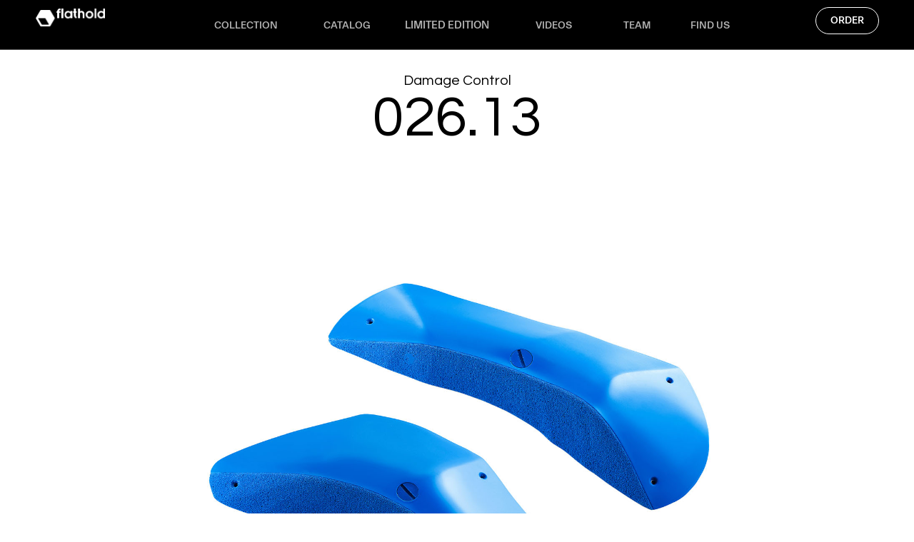

--- FILE ---
content_type: text/html; charset=UTF-8
request_url: https://www.flathold.com/holds/026-13-damage-control-xl-m/
body_size: 24002
content:
<!doctype html>
<html lang="fr-FR">
<head>
	<meta charset="UTF-8">
	<meta name="viewport" content="width=device-width, initial-scale=1">
	<link rel="profile" href="https://gmpg.org/xfn/11">
	<title>026.13 Damage Control XL–M &#8211; Flathold</title>
<meta name='robots' content='max-image-preview:large' />
<link rel="alternate" type="application/rss+xml" title="Flathold &raquo; Flux" href="https://www.flathold.com/feed/" />
<link rel="alternate" type="application/rss+xml" title="Flathold &raquo; Flux des commentaires" href="https://www.flathold.com/comments/feed/" />
<link rel="alternate" title="oEmbed (JSON)" type="application/json+oembed" href="https://www.flathold.com/wp-json/oembed/1.0/embed?url=https%3A%2F%2Fwww.flathold.com%2Fholds%2F026-13-damage-control-xl-m%2F" />
<link rel="alternate" title="oEmbed (XML)" type="text/xml+oembed" href="https://www.flathold.com/wp-json/oembed/1.0/embed?url=https%3A%2F%2Fwww.flathold.com%2Fholds%2F026-13-damage-control-xl-m%2F&#038;format=xml" />
<style id='wp-img-auto-sizes-contain-inline-css'>
img:is([sizes=auto i],[sizes^="auto," i]){contain-intrinsic-size:3000px 1500px}
/*# sourceURL=wp-img-auto-sizes-contain-inline-css */
</style>
<style id='wp-emoji-styles-inline-css'>

	img.wp-smiley, img.emoji {
		display: inline !important;
		border: none !important;
		box-shadow: none !important;
		height: 1em !important;
		width: 1em !important;
		margin: 0 0.07em !important;
		vertical-align: -0.1em !important;
		background: none !important;
		padding: 0 !important;
	}
/*# sourceURL=wp-emoji-styles-inline-css */
</style>
<link rel='stylesheet' id='wp-block-library-css' href='https://www.flathold.com/wp-includes/css/dist/block-library/style.min.css?ver=6.9' media='all' />
<style id='global-styles-inline-css'>
:root{--wp--preset--aspect-ratio--square: 1;--wp--preset--aspect-ratio--4-3: 4/3;--wp--preset--aspect-ratio--3-4: 3/4;--wp--preset--aspect-ratio--3-2: 3/2;--wp--preset--aspect-ratio--2-3: 2/3;--wp--preset--aspect-ratio--16-9: 16/9;--wp--preset--aspect-ratio--9-16: 9/16;--wp--preset--color--black: #000000;--wp--preset--color--cyan-bluish-gray: #abb8c3;--wp--preset--color--white: #ffffff;--wp--preset--color--pale-pink: #f78da7;--wp--preset--color--vivid-red: #cf2e2e;--wp--preset--color--luminous-vivid-orange: #ff6900;--wp--preset--color--luminous-vivid-amber: #fcb900;--wp--preset--color--light-green-cyan: #7bdcb5;--wp--preset--color--vivid-green-cyan: #00d084;--wp--preset--color--pale-cyan-blue: #8ed1fc;--wp--preset--color--vivid-cyan-blue: #0693e3;--wp--preset--color--vivid-purple: #9b51e0;--wp--preset--gradient--vivid-cyan-blue-to-vivid-purple: linear-gradient(135deg,rgb(6,147,227) 0%,rgb(155,81,224) 100%);--wp--preset--gradient--light-green-cyan-to-vivid-green-cyan: linear-gradient(135deg,rgb(122,220,180) 0%,rgb(0,208,130) 100%);--wp--preset--gradient--luminous-vivid-amber-to-luminous-vivid-orange: linear-gradient(135deg,rgb(252,185,0) 0%,rgb(255,105,0) 100%);--wp--preset--gradient--luminous-vivid-orange-to-vivid-red: linear-gradient(135deg,rgb(255,105,0) 0%,rgb(207,46,46) 100%);--wp--preset--gradient--very-light-gray-to-cyan-bluish-gray: linear-gradient(135deg,rgb(238,238,238) 0%,rgb(169,184,195) 100%);--wp--preset--gradient--cool-to-warm-spectrum: linear-gradient(135deg,rgb(74,234,220) 0%,rgb(151,120,209) 20%,rgb(207,42,186) 40%,rgb(238,44,130) 60%,rgb(251,105,98) 80%,rgb(254,248,76) 100%);--wp--preset--gradient--blush-light-purple: linear-gradient(135deg,rgb(255,206,236) 0%,rgb(152,150,240) 100%);--wp--preset--gradient--blush-bordeaux: linear-gradient(135deg,rgb(254,205,165) 0%,rgb(254,45,45) 50%,rgb(107,0,62) 100%);--wp--preset--gradient--luminous-dusk: linear-gradient(135deg,rgb(255,203,112) 0%,rgb(199,81,192) 50%,rgb(65,88,208) 100%);--wp--preset--gradient--pale-ocean: linear-gradient(135deg,rgb(255,245,203) 0%,rgb(182,227,212) 50%,rgb(51,167,181) 100%);--wp--preset--gradient--electric-grass: linear-gradient(135deg,rgb(202,248,128) 0%,rgb(113,206,126) 100%);--wp--preset--gradient--midnight: linear-gradient(135deg,rgb(2,3,129) 0%,rgb(40,116,252) 100%);--wp--preset--font-size--small: 13px;--wp--preset--font-size--medium: 20px;--wp--preset--font-size--large: 36px;--wp--preset--font-size--x-large: 42px;--wp--preset--spacing--20: 0.44rem;--wp--preset--spacing--30: 0.67rem;--wp--preset--spacing--40: 1rem;--wp--preset--spacing--50: 1.5rem;--wp--preset--spacing--60: 2.25rem;--wp--preset--spacing--70: 3.38rem;--wp--preset--spacing--80: 5.06rem;--wp--preset--shadow--natural: 6px 6px 9px rgba(0, 0, 0, 0.2);--wp--preset--shadow--deep: 12px 12px 50px rgba(0, 0, 0, 0.4);--wp--preset--shadow--sharp: 6px 6px 0px rgba(0, 0, 0, 0.2);--wp--preset--shadow--outlined: 6px 6px 0px -3px rgb(255, 255, 255), 6px 6px rgb(0, 0, 0);--wp--preset--shadow--crisp: 6px 6px 0px rgb(0, 0, 0);}:root { --wp--style--global--content-size: 800px;--wp--style--global--wide-size: 1200px; }:where(body) { margin: 0; }.wp-site-blocks > .alignleft { float: left; margin-right: 2em; }.wp-site-blocks > .alignright { float: right; margin-left: 2em; }.wp-site-blocks > .aligncenter { justify-content: center; margin-left: auto; margin-right: auto; }:where(.wp-site-blocks) > * { margin-block-start: 24px; margin-block-end: 0; }:where(.wp-site-blocks) > :first-child { margin-block-start: 0; }:where(.wp-site-blocks) > :last-child { margin-block-end: 0; }:root { --wp--style--block-gap: 24px; }:root :where(.is-layout-flow) > :first-child{margin-block-start: 0;}:root :where(.is-layout-flow) > :last-child{margin-block-end: 0;}:root :where(.is-layout-flow) > *{margin-block-start: 24px;margin-block-end: 0;}:root :where(.is-layout-constrained) > :first-child{margin-block-start: 0;}:root :where(.is-layout-constrained) > :last-child{margin-block-end: 0;}:root :where(.is-layout-constrained) > *{margin-block-start: 24px;margin-block-end: 0;}:root :where(.is-layout-flex){gap: 24px;}:root :where(.is-layout-grid){gap: 24px;}.is-layout-flow > .alignleft{float: left;margin-inline-start: 0;margin-inline-end: 2em;}.is-layout-flow > .alignright{float: right;margin-inline-start: 2em;margin-inline-end: 0;}.is-layout-flow > .aligncenter{margin-left: auto !important;margin-right: auto !important;}.is-layout-constrained > .alignleft{float: left;margin-inline-start: 0;margin-inline-end: 2em;}.is-layout-constrained > .alignright{float: right;margin-inline-start: 2em;margin-inline-end: 0;}.is-layout-constrained > .aligncenter{margin-left: auto !important;margin-right: auto !important;}.is-layout-constrained > :where(:not(.alignleft):not(.alignright):not(.alignfull)){max-width: var(--wp--style--global--content-size);margin-left: auto !important;margin-right: auto !important;}.is-layout-constrained > .alignwide{max-width: var(--wp--style--global--wide-size);}body .is-layout-flex{display: flex;}.is-layout-flex{flex-wrap: wrap;align-items: center;}.is-layout-flex > :is(*, div){margin: 0;}body .is-layout-grid{display: grid;}.is-layout-grid > :is(*, div){margin: 0;}body{padding-top: 0px;padding-right: 0px;padding-bottom: 0px;padding-left: 0px;}a:where(:not(.wp-element-button)){text-decoration: underline;}:root :where(.wp-element-button, .wp-block-button__link){background-color: #32373c;border-width: 0;color: #fff;font-family: inherit;font-size: inherit;font-style: inherit;font-weight: inherit;letter-spacing: inherit;line-height: inherit;padding-top: calc(0.667em + 2px);padding-right: calc(1.333em + 2px);padding-bottom: calc(0.667em + 2px);padding-left: calc(1.333em + 2px);text-decoration: none;text-transform: inherit;}.has-black-color{color: var(--wp--preset--color--black) !important;}.has-cyan-bluish-gray-color{color: var(--wp--preset--color--cyan-bluish-gray) !important;}.has-white-color{color: var(--wp--preset--color--white) !important;}.has-pale-pink-color{color: var(--wp--preset--color--pale-pink) !important;}.has-vivid-red-color{color: var(--wp--preset--color--vivid-red) !important;}.has-luminous-vivid-orange-color{color: var(--wp--preset--color--luminous-vivid-orange) !important;}.has-luminous-vivid-amber-color{color: var(--wp--preset--color--luminous-vivid-amber) !important;}.has-light-green-cyan-color{color: var(--wp--preset--color--light-green-cyan) !important;}.has-vivid-green-cyan-color{color: var(--wp--preset--color--vivid-green-cyan) !important;}.has-pale-cyan-blue-color{color: var(--wp--preset--color--pale-cyan-blue) !important;}.has-vivid-cyan-blue-color{color: var(--wp--preset--color--vivid-cyan-blue) !important;}.has-vivid-purple-color{color: var(--wp--preset--color--vivid-purple) !important;}.has-black-background-color{background-color: var(--wp--preset--color--black) !important;}.has-cyan-bluish-gray-background-color{background-color: var(--wp--preset--color--cyan-bluish-gray) !important;}.has-white-background-color{background-color: var(--wp--preset--color--white) !important;}.has-pale-pink-background-color{background-color: var(--wp--preset--color--pale-pink) !important;}.has-vivid-red-background-color{background-color: var(--wp--preset--color--vivid-red) !important;}.has-luminous-vivid-orange-background-color{background-color: var(--wp--preset--color--luminous-vivid-orange) !important;}.has-luminous-vivid-amber-background-color{background-color: var(--wp--preset--color--luminous-vivid-amber) !important;}.has-light-green-cyan-background-color{background-color: var(--wp--preset--color--light-green-cyan) !important;}.has-vivid-green-cyan-background-color{background-color: var(--wp--preset--color--vivid-green-cyan) !important;}.has-pale-cyan-blue-background-color{background-color: var(--wp--preset--color--pale-cyan-blue) !important;}.has-vivid-cyan-blue-background-color{background-color: var(--wp--preset--color--vivid-cyan-blue) !important;}.has-vivid-purple-background-color{background-color: var(--wp--preset--color--vivid-purple) !important;}.has-black-border-color{border-color: var(--wp--preset--color--black) !important;}.has-cyan-bluish-gray-border-color{border-color: var(--wp--preset--color--cyan-bluish-gray) !important;}.has-white-border-color{border-color: var(--wp--preset--color--white) !important;}.has-pale-pink-border-color{border-color: var(--wp--preset--color--pale-pink) !important;}.has-vivid-red-border-color{border-color: var(--wp--preset--color--vivid-red) !important;}.has-luminous-vivid-orange-border-color{border-color: var(--wp--preset--color--luminous-vivid-orange) !important;}.has-luminous-vivid-amber-border-color{border-color: var(--wp--preset--color--luminous-vivid-amber) !important;}.has-light-green-cyan-border-color{border-color: var(--wp--preset--color--light-green-cyan) !important;}.has-vivid-green-cyan-border-color{border-color: var(--wp--preset--color--vivid-green-cyan) !important;}.has-pale-cyan-blue-border-color{border-color: var(--wp--preset--color--pale-cyan-blue) !important;}.has-vivid-cyan-blue-border-color{border-color: var(--wp--preset--color--vivid-cyan-blue) !important;}.has-vivid-purple-border-color{border-color: var(--wp--preset--color--vivid-purple) !important;}.has-vivid-cyan-blue-to-vivid-purple-gradient-background{background: var(--wp--preset--gradient--vivid-cyan-blue-to-vivid-purple) !important;}.has-light-green-cyan-to-vivid-green-cyan-gradient-background{background: var(--wp--preset--gradient--light-green-cyan-to-vivid-green-cyan) !important;}.has-luminous-vivid-amber-to-luminous-vivid-orange-gradient-background{background: var(--wp--preset--gradient--luminous-vivid-amber-to-luminous-vivid-orange) !important;}.has-luminous-vivid-orange-to-vivid-red-gradient-background{background: var(--wp--preset--gradient--luminous-vivid-orange-to-vivid-red) !important;}.has-very-light-gray-to-cyan-bluish-gray-gradient-background{background: var(--wp--preset--gradient--very-light-gray-to-cyan-bluish-gray) !important;}.has-cool-to-warm-spectrum-gradient-background{background: var(--wp--preset--gradient--cool-to-warm-spectrum) !important;}.has-blush-light-purple-gradient-background{background: var(--wp--preset--gradient--blush-light-purple) !important;}.has-blush-bordeaux-gradient-background{background: var(--wp--preset--gradient--blush-bordeaux) !important;}.has-luminous-dusk-gradient-background{background: var(--wp--preset--gradient--luminous-dusk) !important;}.has-pale-ocean-gradient-background{background: var(--wp--preset--gradient--pale-ocean) !important;}.has-electric-grass-gradient-background{background: var(--wp--preset--gradient--electric-grass) !important;}.has-midnight-gradient-background{background: var(--wp--preset--gradient--midnight) !important;}.has-small-font-size{font-size: var(--wp--preset--font-size--small) !important;}.has-medium-font-size{font-size: var(--wp--preset--font-size--medium) !important;}.has-large-font-size{font-size: var(--wp--preset--font-size--large) !important;}.has-x-large-font-size{font-size: var(--wp--preset--font-size--x-large) !important;}
/*# sourceURL=global-styles-inline-css */
</style>

<link rel='stylesheet' id='wpa-css-css' href='https://www.flathold.com/wp-content/plugins/honeypot/includes/css/wpa.css?ver=2.3.04' media='all' />
<link rel='stylesheet' id='hello-elementor-css' href='https://www.flathold.com/wp-content/themes/hello-elementor/assets/css/reset.css?ver=3.4.5' media='all' />
<link rel='stylesheet' id='hello-elementor-theme-style-css' href='https://www.flathold.com/wp-content/themes/hello-elementor/assets/css/theme.css?ver=3.4.5' media='all' />
<link rel='stylesheet' id='hello-elementor-header-footer-css' href='https://www.flathold.com/wp-content/themes/hello-elementor/assets/css/header-footer.css?ver=3.4.5' media='all' />
<link rel='stylesheet' id='elementor-frontend-css' href='https://www.flathold.com/wp-content/plugins/elementor/assets/css/frontend.min.css?ver=3.32.5' media='all' />
<link rel='stylesheet' id='widget-image-css' href='https://www.flathold.com/wp-content/plugins/elementor/assets/css/widget-image.min.css?ver=3.32.5' media='all' />
<link rel='stylesheet' id='widget-spacer-css' href='https://www.flathold.com/wp-content/plugins/elementor/assets/css/widget-spacer.min.css?ver=3.32.5' media='all' />
<link rel='stylesheet' id='widget-icon-list-css' href='https://www.flathold.com/wp-content/plugins/elementor/assets/css/widget-icon-list.min.css?ver=3.32.5' media='all' />
<link rel='stylesheet' id='e-sticky-css' href='https://www.flathold.com/wp-content/plugins/elementor-pro/assets/css/modules/sticky.min.css?ver=3.32.3' media='all' />
<link rel='stylesheet' id='widget-heading-css' href='https://www.flathold.com/wp-content/plugins/elementor/assets/css/widget-heading.min.css?ver=3.32.5' media='all' />
<link rel='stylesheet' id='widget-image-gallery-css' href='https://www.flathold.com/wp-content/plugins/elementor/assets/css/widget-image-gallery.min.css?ver=3.32.5' media='all' />
<link rel='stylesheet' id='widget-post-navigation-css' href='https://www.flathold.com/wp-content/plugins/elementor-pro/assets/css/widget-post-navigation.min.css?ver=3.32.3' media='all' />
<link rel='stylesheet' id='widget-posts-css' href='https://www.flathold.com/wp-content/plugins/elementor-pro/assets/css/widget-posts.min.css?ver=3.32.3' media='all' />
<link rel='stylesheet' id='elementor-icons-css' href='https://www.flathold.com/wp-content/plugins/elementor/assets/lib/eicons/css/elementor-icons.min.css?ver=5.44.0' media='all' />
<link rel='stylesheet' id='elementor-post-3795-css' href='https://www.flathold.com/wp-content/uploads/elementor/css/post-3795.css?ver=1769729754' media='all' />
<link rel='stylesheet' id='search-css-css' href='https://www.flathold.com/wp-content/plugins/add-skin-elementor/assets/css/search.css?ver=6.9' media='all' />
<link rel='stylesheet' id='elementor-post-16169-css' href='https://www.flathold.com/wp-content/uploads/elementor/css/post-16169.css?ver=1769729754' media='all' />
<link rel='stylesheet' id='elementor-post-19225-css' href='https://www.flathold.com/wp-content/uploads/elementor/css/post-19225.css?ver=1769729754' media='all' />
<link rel='stylesheet' id='elementor-post-1137-css' href='https://www.flathold.com/wp-content/uploads/elementor/css/post-1137.css?ver=1769729755' media='all' />
<link rel='stylesheet' id='hello-elementor-child-style-css' href='https://www.flathold.com/wp-content/themes/hello-elementor-child/dist/app.css?ver=1.0.0' media='all' />
<link rel='stylesheet' id='eael-general-css' href='https://www.flathold.com/wp-content/plugins/essential-addons-for-elementor-lite/assets/front-end/css/view/general.min.css?ver=6.3.3' media='all' />
<link rel='stylesheet' id='ecs-styles-css' href='https://www.flathold.com/wp-content/plugins/ele-custom-skin/assets/css/ecs-style.css?ver=3.1.9' media='all' />
<link rel='stylesheet' id='elementor-post-49-css' href='https://www.flathold.com/wp-content/uploads/elementor/css/post-49.css?ver=1691157847' media='all' />
<link rel='stylesheet' id='elementor-post-173-css' href='https://www.flathold.com/wp-content/uploads/elementor/css/post-173.css?ver=1754995713' media='all' />
<link rel='stylesheet' id='elementor-post-309-css' href='https://www.flathold.com/wp-content/uploads/elementor/css/post-309.css?ver=1727187819' media='all' />
<link rel='stylesheet' id='elementor-post-672-css' href='https://www.flathold.com/wp-content/uploads/elementor/css/post-672.css?ver=1695655977' media='all' />
<link rel='stylesheet' id='elementor-post-909-css' href='https://www.flathold.com/wp-content/uploads/elementor/css/post-909.css?ver=1617979571' media='all' />
<link rel='stylesheet' id='elementor-post-3733-css' href='https://www.flathold.com/wp-content/uploads/elementor/css/post-3733.css?ver=1691157780' media='all' />
<link rel='stylesheet' id='elementor-post-5470-css' href='https://www.flathold.com/wp-content/uploads/elementor/css/post-5470.css?ver=1591956210' media='all' />
<link rel='stylesheet' id='elementor-gf-questrial-css' href='https://fonts.googleapis.com/css?family=Questrial:100,100italic,200,200italic,300,300italic,400,400italic,500,500italic,600,600italic,700,700italic,800,800italic,900,900italic&#038;display=auto' media='all' />
<link rel='stylesheet' id='elementor-icons-shared-0-css' href='https://www.flathold.com/wp-content/plugins/elementor/assets/lib/font-awesome/css/fontawesome.min.css?ver=5.15.3' media='all' />
<link rel='stylesheet' id='elementor-icons-fa-solid-css' href='https://www.flathold.com/wp-content/plugins/elementor/assets/lib/font-awesome/css/solid.min.css?ver=5.15.3' media='all' />
<script src="https://www.flathold.com/wp-includes/js/jquery/jquery.min.js?ver=3.7.1" id="jquery-core-js"></script>
<script src="https://www.flathold.com/wp-includes/js/jquery/jquery-migrate.min.js?ver=3.4.1" id="jquery-migrate-js"></script>
<script id="ecs_ajax_load-js-extra">
var ecs_ajax_params = {"ajaxurl":"https://www.flathold.com/wp-admin/admin-ajax.php","posts":"{\"page\":0,\"holds\":\"026-13-damage-control-xl-m\",\"post_type\":\"holds\",\"name\":\"026-13-damage-control-xl-m\",\"error\":\"\",\"m\":\"\",\"p\":0,\"post_parent\":\"\",\"subpost\":\"\",\"subpost_id\":\"\",\"attachment\":\"\",\"attachment_id\":0,\"pagename\":\"\",\"page_id\":0,\"second\":\"\",\"minute\":\"\",\"hour\":\"\",\"day\":0,\"monthnum\":0,\"year\":0,\"w\":0,\"category_name\":\"\",\"tag\":\"\",\"cat\":\"\",\"tag_id\":\"\",\"author\":\"\",\"author_name\":\"\",\"feed\":\"\",\"tb\":\"\",\"paged\":0,\"meta_key\":\"\",\"meta_value\":\"\",\"preview\":\"\",\"s\":\"\",\"sentence\":\"\",\"title\":\"\",\"fields\":\"all\",\"menu_order\":\"\",\"embed\":\"\",\"category__in\":[],\"category__not_in\":[],\"category__and\":[],\"post__in\":[],\"post__not_in\":[],\"post_name__in\":[],\"tag__in\":[],\"tag__not_in\":[],\"tag__and\":[],\"tag_slug__in\":[],\"tag_slug__and\":[],\"post_parent__in\":[],\"post_parent__not_in\":[],\"author__in\":[],\"author__not_in\":[],\"search_columns\":[],\"ignore_sticky_posts\":false,\"suppress_filters\":false,\"cache_results\":true,\"update_post_term_cache\":true,\"update_menu_item_cache\":false,\"lazy_load_term_meta\":true,\"update_post_meta_cache\":true,\"posts_per_page\":10,\"nopaging\":false,\"comments_per_page\":\"50\",\"no_found_rows\":false,\"order\":\"DESC\"}"};
//# sourceURL=ecs_ajax_load-js-extra
</script>
<script src="https://www.flathold.com/wp-content/plugins/ele-custom-skin/assets/js/ecs_ajax_pagination.js?ver=3.1.9" id="ecs_ajax_load-js"></script>
<script src="https://www.flathold.com/wp-content/plugins/ele-custom-skin/assets/js/ecs.js?ver=3.1.9" id="ecs-script-js"></script>
<link rel="https://api.w.org/" href="https://www.flathold.com/wp-json/" /><link rel="alternate" title="JSON" type="application/json" href="https://www.flathold.com/wp-json/wp/v2/holds/4259" /><link rel="EditURI" type="application/rsd+xml" title="RSD" href="https://www.flathold.com/xmlrpc.php?rsd" />
<meta name="generator" content="WordPress 6.9" />
<link rel="canonical" href="https://www.flathold.com/holds/026-13-damage-control-xl-m/" />
<link rel='shortlink' href='https://www.flathold.com/?p=4259' />
<meta name="generator" content="Elementor 3.32.5; features: additional_custom_breakpoints; settings: css_print_method-external, google_font-enabled, font_display-auto">
			<style>
				.e-con.e-parent:nth-of-type(n+4):not(.e-lazyloaded):not(.e-no-lazyload),
				.e-con.e-parent:nth-of-type(n+4):not(.e-lazyloaded):not(.e-no-lazyload) * {
					background-image: none !important;
				}
				@media screen and (max-height: 1024px) {
					.e-con.e-parent:nth-of-type(n+3):not(.e-lazyloaded):not(.e-no-lazyload),
					.e-con.e-parent:nth-of-type(n+3):not(.e-lazyloaded):not(.e-no-lazyload) * {
						background-image: none !important;
					}
				}
				@media screen and (max-height: 640px) {
					.e-con.e-parent:nth-of-type(n+2):not(.e-lazyloaded):not(.e-no-lazyload),
					.e-con.e-parent:nth-of-type(n+2):not(.e-lazyloaded):not(.e-no-lazyload) * {
						background-image: none !important;
					}
				}
			</style>
			<link rel="icon" href="https://www.flathold.com/wp-content/uploads/2025/09/cropped-Fichier-1@2x-scaled-1-32x32.png" sizes="32x32" />
<link rel="icon" href="https://www.flathold.com/wp-content/uploads/2025/09/cropped-Fichier-1@2x-scaled-1-192x192.png" sizes="192x192" />
<link rel="apple-touch-icon" href="https://www.flathold.com/wp-content/uploads/2025/09/cropped-Fichier-1@2x-scaled-1-180x180.png" />
<meta name="msapplication-TileImage" content="https://www.flathold.com/wp-content/uploads/2025/09/cropped-Fichier-1@2x-scaled-1-270x270.png" />
<link rel='stylesheet' id='elementor-post-19146-css' href='https://www.flathold.com/wp-content/uploads/elementor/css/post-19146.css?ver=1769729756' media='all' />
<link rel='stylesheet' id='widget-form-css' href='https://www.flathold.com/wp-content/plugins/elementor-pro/assets/css/widget-form.min.css?ver=3.32.3' media='all' />
<link rel='stylesheet' id='e-popup-css' href='https://www.flathold.com/wp-content/plugins/elementor-pro/assets/css/conditionals/popup.min.css?ver=3.32.3' media='all' />
<link rel='stylesheet' id='elementor-post-19163-css' href='https://www.flathold.com/wp-content/uploads/elementor/css/post-19163.css?ver=1769729756' media='all' />
</head>
<body data-rsssl=1 class="wp-singular holds-template-default single single-holds postid-4259 wp-embed-responsive wp-theme-hello-elementor wp-child-theme-hello-elementor-child hello-elementor-default elementor-default elementor-kit-3795 elementor-page-1137">


<a class="skip-link screen-reader-text" href="#content">Aller au contenu</a>

		<header data-elementor-type="header" data-elementor-id="16169" class="elementor elementor-16169 elementor-location-header" data-elementor-post-type="elementor_library">
			<div data-particle_enable="false" data-particle-mobile-disabled="false" class="elementor-element elementor-element-057da93 e-con-full header-action e-flex e-con e-parent" data-id="057da93" data-element_type="container" data-settings="{&quot;background_background&quot;:&quot;classic&quot;,&quot;sticky&quot;:&quot;top&quot;,&quot;sticky_on&quot;:[&quot;desktop&quot;,&quot;tablet&quot;,&quot;mobile&quot;],&quot;sticky_offset&quot;:0,&quot;sticky_effects_offset&quot;:0,&quot;sticky_anchor_link_offset&quot;:0}">
		<div data-particle_enable="false" data-particle-mobile-disabled="false" class="elementor-element elementor-element-28e131a e-con-full e-flex e-con e-child" data-id="28e131a" data-element_type="container">
		<div data-particle_enable="false" data-particle-mobile-disabled="false" class="elementor-element elementor-element-f4342bd e-con-full e-flex e-con e-child" data-id="f4342bd" data-element_type="container">
				<div class="elementor-element elementor-element-4536464 elementor-widget__width-auto elementor-widget elementor-widget-image" data-id="4536464" data-element_type="widget" data-widget_type="image.default">
				<div class="elementor-widget-container">
																<a href="/">
							<img width="199" height="52" src="https://www.flathold.com/wp-content/uploads/2020/03/flathold_logo.png" class="attachment-full size-full wp-image-476" alt="" />								</a>
															</div>
				</div>
				</div>
		<div data-particle_enable="false" data-particle-mobile-disabled="false" class="elementor-element elementor-element-370a234 e-con-full elementor-hidden-tablet elementor-hidden-mobile e-flex e-con e-child" data-id="370a234" data-element_type="container" id="primary-menu">
		<div data-particle_enable="false" data-particle-mobile-disabled="false" class="elementor-element elementor-element-03de4e7 e-grid e-con-full e-con e-child" data-id="03de4e7" data-element_type="container">
				<div class="elementor-element elementor-element-d3617d1 primary-menu-container elementor-widget elementor-widget-button" data-id="d3617d1" data-element_type="widget" id="collection" data-widget_type="button.default">
				<div class="elementor-widget-container">
									<div class="elementor-button-wrapper">
					<a class="elementor-button elementor-button-link elementor-size-sm" href="https://www.flathold.com/overview/">
						<span class="elementor-button-content-wrapper">
									<span class="elementor-button-text">COLLECTION</span>
					</span>
					</a>
				</div>
								</div>
				</div>
				<div class="elementor-element elementor-element-467294e primary-menu-container elementor-widget elementor-widget-button" data-id="467294e" data-element_type="widget" data-widget_type="button.default">
				<div class="elementor-widget-container">
									<div class="elementor-button-wrapper">
					<a class="elementor-button elementor-button-link elementor-size-sm" href="https://www.flathold.com/catalog-europe/">
						<span class="elementor-button-content-wrapper">
									<span class="elementor-button-text">CATALOG</span>
					</span>
					</a>
				</div>
								</div>
				</div>
				<div class="elementor-element elementor-element-cdb94c1 elementor-align-left primary-menu-container elementor-widget elementor-widget-button" data-id="cdb94c1" data-element_type="widget" data-widget_type="button.default">
				<div class="elementor-widget-container">
									<div class="elementor-button-wrapper">
					<a class="elementor-button elementor-button-link elementor-size-sm" href="https://www.flathold.com/accessories/">
						<span class="elementor-button-content-wrapper">
									<span class="elementor-button-text">LIMITED EDITION</span>
					</span>
					</a>
				</div>
								</div>
				</div>
				<div class="elementor-element elementor-element-4a60db5 primary-menu-container elementor-widget elementor-widget-button" data-id="4a60db5" data-element_type="widget" data-widget_type="button.default">
				<div class="elementor-widget-container">
									<div class="elementor-button-wrapper">
					<a class="elementor-button elementor-button-link elementor-size-sm" href="https://www.flathold.com/videos/">
						<span class="elementor-button-content-wrapper">
									<span class="elementor-button-text">VIDEOS</span>
					</span>
					</a>
				</div>
								</div>
				</div>
				<div class="elementor-element elementor-element-a541cdf primary-menu-container elementor-widget elementor-widget-button" data-id="a541cdf" data-element_type="widget" data-widget_type="button.default">
				<div class="elementor-widget-container">
									<div class="elementor-button-wrapper">
					<a class="elementor-button elementor-button-link elementor-size-sm" href="https://www.flathold.com/about-flathold/">
						<span class="elementor-button-content-wrapper">
									<span class="elementor-button-text">TEAM</span>
					</span>
					</a>
				</div>
								</div>
				</div>
				<div class="elementor-element elementor-element-e8e4492 primary-menu-container elementor-widget elementor-widget-button" data-id="e8e4492" data-element_type="widget" data-widget_type="button.default">
				<div class="elementor-widget-container">
									<div class="elementor-button-wrapper">
					<a class="elementor-button elementor-button-link elementor-size-sm" href="https://www.flathold.com/contact/">
						<span class="elementor-button-content-wrapper">
									<span class="elementor-button-text">FIND US</span>
					</span>
					</a>
				</div>
								</div>
				</div>
				</div>
				</div>
		<div data-particle_enable="false" data-particle-mobile-disabled="false" class="elementor-element elementor-element-b40bbaf e-con-full e-flex e-con e-child" data-id="b40bbaf" data-element_type="container">
				<div class="elementor-element elementor-element-b7ae4fe elementor-align-right elementor-tablet-align-center elementor-mobile-align-center elementor-widget__width-auto elementor-hidden-tablet elementor-hidden-mobile elementor-widget elementor-widget-button" data-id="b7ae4fe" data-element_type="widget" data-widget_type="button.default">
				<div class="elementor-widget-container">
									<div class="elementor-button-wrapper">
					<a class="elementor-button elementor-button-link elementor-size-sm" href="#elementor-action%3Aaction%3Dpopup%3Aopen%26settings%3DeyJpZCI6IjE5MTQ2IiwidG9nZ2xlIjpmYWxzZX0%3D">
						<span class="elementor-button-content-wrapper">
									<span class="elementor-button-text">ORDER</span>
					</span>
					</a>
				</div>
								</div>
				</div>
				<div class="elementor-element elementor-element-406ec4d elementor-hidden-desktop elementor-view-default elementor-widget elementor-widget-icon" data-id="406ec4d" data-element_type="widget" data-widget_type="icon.default">
				<div class="elementor-widget-container">
							<div class="elementor-icon-wrapper">
			<a class="elementor-icon" href="#elementor-action%3Aaction%3Dpopup%3Aopen%26settings%3DeyJpZCI6IjE5MTYzIiwidG9nZ2xlIjpmYWxzZX0%3D">
			<svg xmlns="http://www.w3.org/2000/svg" id="Calque_2" data-name="Calque 2" viewBox="0 0 50 41"><defs><style>      .cls-1 {        fill: none;        stroke: #fff;        stroke-width: 3px;      }    </style></defs><g id="Calque_1-2" data-name="Calque 1"><g><line class="cls-1" y1="1.5" x2="50" y2="1.5"></line><line class="cls-1" y1="20.5" x2="50" y2="20.5"></line><line class="cls-1" y1="39.5" x2="50" y2="39.5"></line></g></g></svg>			</a>
		</div>
						</div>
				</div>
				</div>
				</div>
		<div data-particle_enable="false" data-particle-mobile-disabled="false" class="elementor-element elementor-element-7d2fcf9 e-con-full header-hover elementor-hidden-tablet elementor-hidden-mobile e-flex e-con e-child" data-id="7d2fcf9" data-element_type="container">
		<div data-particle_enable="false" data-particle-mobile-disabled="false" class="elementor-element elementor-element-391dfe9 e-con-full e-flex e-con e-child" data-id="391dfe9" data-element_type="container">
				<div class="elementor-element elementor-element-aef8185 elementor-widget elementor-widget-spacer" data-id="aef8185" data-element_type="widget" data-widget_type="spacer.default">
				<div class="elementor-widget-container">
							<div class="elementor-spacer">
			<div class="elementor-spacer-inner"></div>
		</div>
						</div>
				</div>
				</div>
		<div data-particle_enable="false" data-particle-mobile-disabled="false" class="elementor-element elementor-element-29207c5 e-con-full e-flex e-con e-child" data-id="29207c5" data-element_type="container" id="secondary-menu">
		<div data-particle_enable="false" data-particle-mobile-disabled="false" class="elementor-element elementor-element-20e4b6f e-grid e-con-full e-con e-child" data-id="20e4b6f" data-element_type="container">
				<div class="elementor-element elementor-element-ce3c48e secondary-menu-container elementor-icon-list--layout-traditional elementor-list-item-link-full_width elementor-widget elementor-widget-icon-list" data-id="ce3c48e" data-element_type="widget" data-widget_type="icon-list.default">
				<div class="elementor-widget-container">
							<ul class="elementor-icon-list-items">
							<li class="elementor-icon-list-item">
											<a href="https://www.flathold.com/mephisto/">

											<span class="elementor-icon-list-text">MEPHISTO</span>
											</a>
									</li>
								<li class="elementor-icon-list-item">
											<a href="https://www.flathold.com/ravage/">

											<span class="elementor-icon-list-text">RAVAGE</span>
											</a>
									</li>
								<li class="elementor-icon-list-item">
											<a href="https://www.flathold.com/floating-point/">

											<span class="elementor-icon-list-text">FLOATING POINT</span>
											</a>
									</li>
								<li class="elementor-icon-list-item">
											<a href="https://www.flathold.com/obsessed/">

											<span class="elementor-icon-list-text">OBSESSED</span>
											</a>
									</li>
								<li class="elementor-icon-list-item">
											<a href="https://www.flathold.com/lucha-libre/">

											<span class="elementor-icon-list-text">LUCHA LIBRE</span>
											</a>
									</li>
								<li class="elementor-icon-list-item">
											<a href="https://www.flathold.com/uturn/">

											<span class="elementor-icon-list-text">UTURN</span>
											</a>
									</li>
						</ul>
						</div>
				</div>
				<div class="elementor-element elementor-element-353d47f secondary-menu-container elementor-icon-list--layout-traditional elementor-list-item-link-full_width elementor-widget elementor-widget-icon-list" data-id="353d47f" data-element_type="widget" data-widget_type="icon-list.default">
				<div class="elementor-widget-container">
							<ul class="elementor-icon-list-items">
							<li class="elementor-icon-list-item">
											<a href="https://www.flathold.com/catalog-europe/">

											<span class="elementor-icon-list-text">HOLDS</span>
											</a>
									</li>
								<li class="elementor-icon-list-item">
											<a href="https://www.flathold.com/catalog-macros/">

											<span class="elementor-icon-list-text">MACROS</span>
											</a>
									</li>
								<li class="elementor-icon-list-item">
											<a href="https://www.flathold.com/uturn/stack-1/">

											<span class="elementor-icon-list-text">UTURN</span>
											</a>
									</li>
								<li class="elementor-icon-list-item">
											<a href="https://www.flathold.com/flathold-brush/">

											<span class="elementor-icon-list-text">BRUSHES</span>
											</a>
									</li>
						</ul>
						</div>
				</div>
				<div class="elementor-element elementor-element-71fa0c4 secondary-menu-container elementor-icon-list--layout-traditional elementor-list-item-link-full_width elementor-widget elementor-widget-icon-list" data-id="71fa0c4" data-element_type="widget" data-widget_type="icon-list.default">
				<div class="elementor-widget-container">
							<ul class="elementor-icon-list-items">
							<li class="elementor-icon-list-item">
											<a href="https://www.flathold.com/skate/">

											<span class="elementor-icon-list-text">SKATE</span>
											</a>
									</li>
								<li class="elementor-icon-list-item">
											<a href="https://www.flathold.com/rescue-set/">

											<span class="elementor-icon-list-text">RESCUE SET</span>
											</a>
									</li>
								<li class="elementor-icon-list-item">
											<a href="https://www.flathold.com/flathold-t-shirts/">

											<span class="elementor-icon-list-text">T-SHIRT</span>
											</a>
									</li>
								<li class="elementor-icon-list-item">
											<a href="https://www.flathold.com/flathold-apparel/">

											<span class="elementor-icon-list-text">SWEATER</span>
											</a>
									</li>
						</ul>
						</div>
				</div>
				<div class="elementor-element elementor-element-e5013ce secondary-menu-container elementor-widget elementor-widget-spacer" data-id="e5013ce" data-element_type="widget" data-widget_type="spacer.default">
				<div class="elementor-widget-container">
							<div class="elementor-spacer">
			<div class="elementor-spacer-inner"></div>
		</div>
						</div>
				</div>
				<div class="elementor-element elementor-element-ded7655 secondary-menu-container elementor-widget elementor-widget-spacer" data-id="ded7655" data-element_type="widget" data-widget_type="spacer.default">
				<div class="elementor-widget-container">
							<div class="elementor-spacer">
			<div class="elementor-spacer-inner"></div>
		</div>
						</div>
				</div>
				<div class="elementor-element elementor-element-bc599b7 secondary-menu-container elementor-icon-list--layout-traditional elementor-list-item-link-full_width elementor-widget elementor-widget-icon-list" data-id="bc599b7" data-element_type="widget" data-widget_type="icon-list.default">
				<div class="elementor-widget-container">
							<ul class="elementor-icon-list-items">
							<li class="elementor-icon-list-item">
											<a href="/contact/">

											<span class="elementor-icon-list-text">HQ</span>
											</a>
									</li>
								<li class="elementor-icon-list-item">
											<a href="https://www.flathold.com/contact/#distribution">

											<span class="elementor-icon-list-text">DISTRIBUTION</span>
											</a>
									</li>
								<li class="elementor-icon-list-item">
											<a href="https://www.instagram.com/flathold/">

											<span class="elementor-icon-list-text">INSTAGRAM</span>
											</a>
									</li>
								<li class="elementor-icon-list-item">
											<a href="https://www.youtube.com/channel/UCXqtOHE7_B8DlXIqd03barA">

											<span class="elementor-icon-list-text">YOUTUBE</span>
											</a>
									</li>
						</ul>
						</div>
				</div>
				</div>
				</div>
		<div data-particle_enable="false" data-particle-mobile-disabled="false" class="elementor-element elementor-element-6325155 e-con-full e-flex e-con e-child" data-id="6325155" data-element_type="container">
				<div class="elementor-element elementor-element-aba78bd elementor-widget elementor-widget-spacer" data-id="aba78bd" data-element_type="widget" data-widget_type="spacer.default">
				<div class="elementor-widget-container">
							<div class="elementor-spacer">
			<div class="elementor-spacer-inner"></div>
		</div>
						</div>
				</div>
				</div>
				</div>
				</div>
				</header>
				<div data-elementor-type="single" data-elementor-id="1137" class="elementor elementor-1137 elementor-location-single post-4259 holds type-holds status-publish has-post-thumbnail hentry category-moderate category-climbing-holds-europe category-026-damage-control category-xl" data-elementor-post-type="elementor_library">
					<section data-particle_enable="false" data-particle-mobile-disabled="false" class="elementor-section elementor-top-section elementor-element elementor-element-8c4935c elementor-section-full_width elementor-section-height-default elementor-section-height-default" data-id="8c4935c" data-element_type="section">
						<div class="elementor-container elementor-column-gap-default">
					<div class="elementor-column elementor-col-100 elementor-top-column elementor-element elementor-element-d56aa73" data-id="d56aa73" data-element_type="column">
			<div class="elementor-widget-wrap elementor-element-populated">
						<div class="elementor-element elementor-element-fff6457 elementor-widget elementor-widget-text-editor" data-id="fff6457" data-element_type="widget" data-widget_type="text-editor.default">
				<div class="elementor-widget-container">
									Damage Control								</div>
				</div>
				<div class="elementor-element elementor-element-6bc90af elementor-widget elementor-widget-heading" data-id="6bc90af" data-element_type="widget" data-widget_type="heading.default">
				<div class="elementor-widget-container">
					<h2 class="elementor-heading-title elementor-size-default">026.13</h2>				</div>
				</div>
					</div>
		</div>
					</div>
		</section>
				<section data-particle_enable="false" data-particle-mobile-disabled="false" class="elementor-section elementor-top-section elementor-element elementor-element-c3a3602 elementor-section-boxed elementor-section-height-default elementor-section-height-default" data-id="c3a3602" data-element_type="section">
						<div class="elementor-container elementor-column-gap-default">
					<div class="elementor-column elementor-col-100 elementor-top-column elementor-element elementor-element-c3d1850" data-id="c3d1850" data-element_type="column">
			<div class="elementor-widget-wrap elementor-element-populated">
						<div class="elementor-element elementor-element-1cbd432 dc-has-condition dc-condition-not_empty elementor-widget elementor-widget-image" data-id="1cbd432" data-element_type="widget" data-widget_type="image.default">
				<div class="elementor-widget-container">
															<img fetchpriority="high" width="1920" height="1439" src="https://www.flathold.com/wp-content/uploads/2020/04/Flathold-Damage-Control-XL-M-026.13.jpg" class="attachment-full size-full wp-image-4425" alt="" srcset="https://www.flathold.com/wp-content/uploads/2020/04/Flathold-Damage-Control-XL-M-026.13.jpg 1920w, https://www.flathold.com/wp-content/uploads/2020/04/Flathold-Damage-Control-XL-M-026.13-300x225.jpg 300w, https://www.flathold.com/wp-content/uploads/2020/04/Flathold-Damage-Control-XL-M-026.13-768x576.jpg 768w, https://www.flathold.com/wp-content/uploads/2020/04/Flathold-Damage-Control-XL-M-026.13-1024x767.jpg 1024w" sizes="(max-width: 1920px) 100vw, 1920px" />															</div>
				</div>
					</div>
		</div>
					</div>
		</section>
				<section data-particle_enable="false" data-particle-mobile-disabled="false" class="elementor-section elementor-top-section elementor-element elementor-element-1cf7bad elementor-section-content-middle elementor-section-boxed elementor-section-height-default elementor-section-height-default" data-id="1cf7bad" data-element_type="section">
						<div class="elementor-container elementor-column-gap-default">
					<div class="elementor-column elementor-col-100 elementor-top-column elementor-element elementor-element-4d707e0" data-id="4d707e0" data-element_type="column">
			<div class="elementor-widget-wrap elementor-element-populated">
						<div class="elementor-element elementor-element-2110460 elementor-widget elementor-widget-text-editor" data-id="2110460" data-element_type="widget" data-widget_type="text-editor.default">
				<div class="elementor-widget-container">
									<p>Holds: 2     Size: XL     Difficulty: Moderate</p>
								</div>
				</div>
					</div>
		</div>
					</div>
		</section>
				<section data-particle_enable="false" data-particle-mobile-disabled="false" class="elementor-section elementor-top-section elementor-element elementor-element-0013d85 elementor-section-boxed elementor-section-height-default elementor-section-height-default" data-id="0013d85" data-element_type="section">
						<div class="elementor-container elementor-column-gap-default">
					<div class="elementor-column elementor-col-100 elementor-top-column elementor-element elementor-element-6043422" data-id="6043422" data-element_type="column">
			<div class="elementor-widget-wrap elementor-element-populated">
						<div class="elementor-element elementor-element-06f8822 elementor-widget elementor-widget-post-navigation" data-id="06f8822" data-element_type="widget" data-widget_type="post-navigation.default">
				<div class="elementor-widget-container">
							<div class="elementor-post-navigation" role="navigation" aria-label="Navigation de publication">
			<div class="elementor-post-navigation__prev elementor-post-navigation__link">
				<a href="https://www.flathold.com/holds/026-14-damage-control-l-h/" rel="prev"><span class="post-navigation__arrow-wrapper post-navigation__arrow-prev"><i aria-hidden="true" class="fas fa-angle-left"></i><span class="elementor-screen-only">Précédent</span></span><span class="elementor-post-navigation__link__prev"></span></a>			</div>
						<div class="elementor-post-navigation__next elementor-post-navigation__link">
				<a href="https://www.flathold.com/holds/026-12-damage-control-xxl-h/" rel="next"><span class="elementor-post-navigation__link__next"></span><span class="post-navigation__arrow-wrapper post-navigation__arrow-next"><i aria-hidden="true" class="fas fa-angle-right"></i><span class="elementor-screen-only">Suivant</span></span></a>			</div>
		</div>
						</div>
				</div>
					</div>
		</div>
					</div>
		</section>
				<section data-particle_enable="false" data-particle-mobile-disabled="false" class="elementor-section elementor-top-section elementor-element elementor-element-bdb5369 elementor-section-stretched elementor-section-full_width elementor-section-height-default elementor-section-height-default" data-id="bdb5369" data-element_type="section" data-settings="{&quot;stretch_section&quot;:&quot;section-stretched&quot;}">
						<div class="elementor-container elementor-column-gap-default">
					<div class="elementor-column elementor-col-100 elementor-top-column elementor-element elementor-element-6537e8d" data-id="6537e8d" data-element_type="column">
			<div class="elementor-widget-wrap elementor-element-populated">
						<div class="elementor-element elementor-element-b66c0b0 elementor-widget elementor-widget-heading" data-id="b66c0b0" data-element_type="widget" data-widget_type="heading.default">
				<div class="elementor-widget-container">
					<h3 class="elementor-heading-title elementor-size-default">Check out the family</h3>				</div>
				</div>
				<div class="elementor-element elementor-element-f65cc24 elementor-grid-4 elementor-posts--thumbnail-top elementor-grid-tablet-2 elementor-grid-mobile-1 elementor-widget elementor-widget-posts" data-id="f65cc24" data-element_type="widget" data-settings="{&quot;custom_columns&quot;:&quot;4&quot;,&quot;custom_row_gap&quot;:{&quot;unit&quot;:&quot;px&quot;,&quot;size&quot;:0,&quot;sizes&quot;:[]},&quot;custom_masonrys&quot;:&quot;yes&quot;,&quot;custom_columns_tablet&quot;:&quot;2&quot;,&quot;custom_columns_mobile&quot;:&quot;1&quot;,&quot;custom_row_gap_tablet&quot;:{&quot;unit&quot;:&quot;px&quot;,&quot;size&quot;:&quot;&quot;,&quot;sizes&quot;:[]},&quot;custom_row_gap_mobile&quot;:{&quot;unit&quot;:&quot;px&quot;,&quot;size&quot;:&quot;&quot;,&quot;sizes&quot;:[]}}" data-widget_type="posts.custom">
				<div class="elementor-widget-container">
					      <div class="ecs-posts elementor-posts-container elementor-posts   elementor-grid elementor-posts--skin-custom" data-settings="{&quot;current_page&quot;:1,&quot;max_num_pages&quot;:0,&quot;load_method&quot;:&quot;&quot;,&quot;widget_id&quot;:&quot;f65cc24&quot;,&quot;post_id&quot;:4259,&quot;theme_id&quot;:1137,&quot;change_url&quot;:false,&quot;reinit_js&quot;:false}">
      		<article id="post-4271" class="elementor-post elementor-grid-item ecs-post-loop post-4271 holds type-holds status-publish has-post-thumbnail hentry category-easy category-climbing-holds-europe category-026-damage-control category-xxxl">
				<div data-elementor-type="loop" data-elementor-id="909" class="elementor elementor-909 elementor-location-single post-4271 holds type-holds status-publish has-post-thumbnail hentry category-easy category-climbing-holds-europe category-026-damage-control category-xxxl" data-elementor-post-type="elementor_library">
					<section data-particle_enable="false" data-particle-mobile-disabled="false" class="elementor-section elementor-top-section elementor-element elementor-element-c0ccdea elementor-section-content-bottom elementor-section-boxed elementor-section-height-default elementor-section-height-default" data-id="c0ccdea" data-element_type="section">
						<div class="elementor-container elementor-column-gap-default">
					<div class="elementor-column elementor-col-100 elementor-top-column elementor-element elementor-element-a84f110" data-id="a84f110" data-element_type="column">
			<div class="elementor-widget-wrap elementor-element-populated">
						<div class="elementor-element elementor-element-0c79737 elementor-widget elementor-widget-image" data-id="0c79737" data-element_type="widget" data-widget_type="image.default">
				<div class="elementor-widget-container">
																<a href="https://www.flathold.com/holds/026-1-damage-control-xxxl-e/">
							<img width="768" height="576" src="https://www.flathold.com/wp-content/uploads/2020/04/Flathold-Damage-Control-XXXL-E-026.01-768x576.jpg" class="attachment-medium_large size-medium_large wp-image-4443" alt="" srcset="https://www.flathold.com/wp-content/uploads/2020/04/Flathold-Damage-Control-XXXL-E-026.01-768x576.jpg 768w, https://www.flathold.com/wp-content/uploads/2020/04/Flathold-Damage-Control-XXXL-E-026.01-300x225.jpg 300w, https://www.flathold.com/wp-content/uploads/2020/04/Flathold-Damage-Control-XXXL-E-026.01-1024x767.jpg 1024w, https://www.flathold.com/wp-content/uploads/2020/04/Flathold-Damage-Control-XXXL-E-026.01.jpg 1920w" sizes="(max-width: 768px) 100vw, 768px" />								</a>
															</div>
				</div>
				<div class="elementor-element elementor-element-54c8a2f elementor-widget elementor-widget-text-editor" data-id="54c8a2f" data-element_type="widget" data-widget_type="text-editor.default">
				<div class="elementor-widget-container">
									Damage Control								</div>
				</div>
				<div class="elementor-element elementor-element-8c75509 elementor-widget elementor-widget-heading" data-id="8c75509" data-element_type="widget" data-widget_type="heading.default">
				<div class="elementor-widget-container">
					<h2 class="elementor-heading-title elementor-size-default">026.01</h2>				</div>
				</div>
				<div class="elementor-element elementor-element-caf6b90 elementor-hidden-desktop elementor-hidden-tablet elementor-hidden-phone elementor-widget elementor-widget-text-editor" data-id="caf6b90" data-element_type="widget" data-widget_type="text-editor.default">
				<div class="elementor-widget-container">
									<p>Holds: 21     Size: XXXL     Difficulty: Easy</p>
								</div>
				</div>
				<div class="elementor-element elementor-element-54daa97 elementor-hidden-desktop elementor-hidden-tablet elementor-hidden-phone elementor-widget elementor-widget-text-editor" data-id="54daa97" data-element_type="widget" data-widget_type="text-editor.default">
				<div class="elementor-widget-container">
									<a href="https://www.flathold.com/category/difficulty/easy/" rel="tag">Easy</a>, <a href="https://www.flathold.com/category/climbing-holds-europe/" rel="tag">Climbing Holds Europe</a>, <a href="https://www.flathold.com/category/climbing-holds-europe/026-damage-control/" rel="tag">026 Damage Control</a>, <a href="https://www.flathold.com/category/size/xxxl/" rel="tag">XXXL</a>								</div>
				</div>
					</div>
		</div>
					</div>
		</section>
				</div>
				</article>
				<article id="post-4270" class="elementor-post elementor-grid-item ecs-post-loop post-4270 holds type-holds status-publish has-post-thumbnail hentry category-climbing-holds-europe category-hard category-026-damage-control category-xxl">
				<div data-elementor-type="loop" data-elementor-id="909" class="elementor elementor-909 elementor-location-single post-4270 holds type-holds status-publish has-post-thumbnail hentry category-climbing-holds-europe category-hard category-026-damage-control category-xxl" data-elementor-post-type="elementor_library">
					<section data-particle_enable="false" data-particle-mobile-disabled="false" class="elementor-section elementor-top-section elementor-element elementor-element-c0ccdea elementor-section-content-bottom elementor-section-boxed elementor-section-height-default elementor-section-height-default" data-id="c0ccdea" data-element_type="section">
						<div class="elementor-container elementor-column-gap-default">
					<div class="elementor-column elementor-col-100 elementor-top-column elementor-element elementor-element-a84f110" data-id="a84f110" data-element_type="column">
			<div class="elementor-widget-wrap elementor-element-populated">
						<div class="elementor-element elementor-element-0c79737 elementor-widget elementor-widget-image" data-id="0c79737" data-element_type="widget" data-widget_type="image.default">
				<div class="elementor-widget-container">
																<a href="https://www.flathold.com/holds/026-2-damage-control-xxl-h/">
							<img loading="lazy" width="768" height="576" src="https://www.flathold.com/wp-content/uploads/2020/04/Flathold-Damage-Control-XXL-H-026.02-768x576.jpg" class="attachment-medium_large size-medium_large wp-image-4436" alt="" srcset="https://www.flathold.com/wp-content/uploads/2020/04/Flathold-Damage-Control-XXL-H-026.02-768x576.jpg 768w, https://www.flathold.com/wp-content/uploads/2020/04/Flathold-Damage-Control-XXL-H-026.02-300x225.jpg 300w, https://www.flathold.com/wp-content/uploads/2020/04/Flathold-Damage-Control-XXL-H-026.02-1024x767.jpg 1024w, https://www.flathold.com/wp-content/uploads/2020/04/Flathold-Damage-Control-XXL-H-026.02.jpg 1920w" sizes="(max-width: 768px) 100vw, 768px" />								</a>
															</div>
				</div>
				<div class="elementor-element elementor-element-54c8a2f elementor-widget elementor-widget-text-editor" data-id="54c8a2f" data-element_type="widget" data-widget_type="text-editor.default">
				<div class="elementor-widget-container">
									Damage Control								</div>
				</div>
				<div class="elementor-element elementor-element-8c75509 elementor-widget elementor-widget-heading" data-id="8c75509" data-element_type="widget" data-widget_type="heading.default">
				<div class="elementor-widget-container">
					<h2 class="elementor-heading-title elementor-size-default">026.02</h2>				</div>
				</div>
				<div class="elementor-element elementor-element-caf6b90 elementor-hidden-desktop elementor-hidden-tablet elementor-hidden-phone elementor-widget elementor-widget-text-editor" data-id="caf6b90" data-element_type="widget" data-widget_type="text-editor.default">
				<div class="elementor-widget-container">
									<p>Holds: 1     Size: XXL     Difficulty: Hard</p>
								</div>
				</div>
				<div class="elementor-element elementor-element-54daa97 elementor-hidden-desktop elementor-hidden-tablet elementor-hidden-phone elementor-widget elementor-widget-text-editor" data-id="54daa97" data-element_type="widget" data-widget_type="text-editor.default">
				<div class="elementor-widget-container">
									<a href="https://www.flathold.com/category/climbing-holds-europe/" rel="tag">Climbing Holds Europe</a>, <a href="https://www.flathold.com/category/difficulty/hard/" rel="tag">Hard</a>, <a href="https://www.flathold.com/category/climbing-holds-europe/026-damage-control/" rel="tag">026 Damage Control</a>, <a href="https://www.flathold.com/category/size/xxl/" rel="tag">XXL</a>								</div>
				</div>
					</div>
		</div>
					</div>
		</section>
				</div>
				</article>
				<article id="post-4269" class="elementor-post elementor-grid-item ecs-post-loop post-4269 holds type-holds status-publish has-post-thumbnail hentry category-easy category-climbing-holds-europe category-026-damage-control category-xxl">
				<div data-elementor-type="loop" data-elementor-id="909" class="elementor elementor-909 elementor-location-single post-4269 holds type-holds status-publish has-post-thumbnail hentry category-easy category-climbing-holds-europe category-026-damage-control category-xxl" data-elementor-post-type="elementor_library">
					<section data-particle_enable="false" data-particle-mobile-disabled="false" class="elementor-section elementor-top-section elementor-element elementor-element-c0ccdea elementor-section-content-bottom elementor-section-boxed elementor-section-height-default elementor-section-height-default" data-id="c0ccdea" data-element_type="section">
						<div class="elementor-container elementor-column-gap-default">
					<div class="elementor-column elementor-col-100 elementor-top-column elementor-element elementor-element-a84f110" data-id="a84f110" data-element_type="column">
			<div class="elementor-widget-wrap elementor-element-populated">
						<div class="elementor-element elementor-element-0c79737 elementor-widget elementor-widget-image" data-id="0c79737" data-element_type="widget" data-widget_type="image.default">
				<div class="elementor-widget-container">
																<a href="https://www.flathold.com/holds/026-3-damage-control-xxl-e/">
							<img loading="lazy" width="768" height="576" src="https://www.flathold.com/wp-content/uploads/2020/04/Flathold-Damage-Control-XXL-E-026.03-768x576.jpg" class="attachment-medium_large size-medium_large wp-image-4435" alt="" srcset="https://www.flathold.com/wp-content/uploads/2020/04/Flathold-Damage-Control-XXL-E-026.03-768x576.jpg 768w, https://www.flathold.com/wp-content/uploads/2020/04/Flathold-Damage-Control-XXL-E-026.03-300x225.jpg 300w, https://www.flathold.com/wp-content/uploads/2020/04/Flathold-Damage-Control-XXL-E-026.03-1024x767.jpg 1024w, https://www.flathold.com/wp-content/uploads/2020/04/Flathold-Damage-Control-XXL-E-026.03.jpg 1920w" sizes="(max-width: 768px) 100vw, 768px" />								</a>
															</div>
				</div>
				<div class="elementor-element elementor-element-54c8a2f elementor-widget elementor-widget-text-editor" data-id="54c8a2f" data-element_type="widget" data-widget_type="text-editor.default">
				<div class="elementor-widget-container">
									Damage Control								</div>
				</div>
				<div class="elementor-element elementor-element-8c75509 elementor-widget elementor-widget-heading" data-id="8c75509" data-element_type="widget" data-widget_type="heading.default">
				<div class="elementor-widget-container">
					<h2 class="elementor-heading-title elementor-size-default">026.03</h2>				</div>
				</div>
				<div class="elementor-element elementor-element-caf6b90 elementor-hidden-desktop elementor-hidden-tablet elementor-hidden-phone elementor-widget elementor-widget-text-editor" data-id="caf6b90" data-element_type="widget" data-widget_type="text-editor.default">
				<div class="elementor-widget-container">
									<p>Holds: 2     Size: XXL     Difficulty: Easy</p>
								</div>
				</div>
				<div class="elementor-element elementor-element-54daa97 elementor-hidden-desktop elementor-hidden-tablet elementor-hidden-phone elementor-widget elementor-widget-text-editor" data-id="54daa97" data-element_type="widget" data-widget_type="text-editor.default">
				<div class="elementor-widget-container">
									<a href="https://www.flathold.com/category/difficulty/easy/" rel="tag">Easy</a>, <a href="https://www.flathold.com/category/climbing-holds-europe/" rel="tag">Climbing Holds Europe</a>, <a href="https://www.flathold.com/category/climbing-holds-europe/026-damage-control/" rel="tag">026 Damage Control</a>, <a href="https://www.flathold.com/category/size/xxl/" rel="tag">XXL</a>								</div>
				</div>
					</div>
		</div>
					</div>
		</section>
				</div>
				</article>
				<article id="post-4267" class="elementor-post elementor-grid-item ecs-post-loop post-4267 holds type-holds status-publish has-post-thumbnail hentry category-moderate category-climbing-holds-europe category-026-damage-control category-xxl">
				<div data-elementor-type="loop" data-elementor-id="909" class="elementor elementor-909 elementor-location-single post-4267 holds type-holds status-publish has-post-thumbnail hentry category-moderate category-climbing-holds-europe category-026-damage-control category-xxl" data-elementor-post-type="elementor_library">
					<section data-particle_enable="false" data-particle-mobile-disabled="false" class="elementor-section elementor-top-section elementor-element elementor-element-c0ccdea elementor-section-content-bottom elementor-section-boxed elementor-section-height-default elementor-section-height-default" data-id="c0ccdea" data-element_type="section">
						<div class="elementor-container elementor-column-gap-default">
					<div class="elementor-column elementor-col-100 elementor-top-column elementor-element elementor-element-a84f110" data-id="a84f110" data-element_type="column">
			<div class="elementor-widget-wrap elementor-element-populated">
						<div class="elementor-element elementor-element-0c79737 elementor-widget elementor-widget-image" data-id="0c79737" data-element_type="widget" data-widget_type="image.default">
				<div class="elementor-widget-container">
																<a href="https://www.flathold.com/holds/026-4-damage-control-xxl-m/">
							<img loading="lazy" width="768" height="576" src="https://www.flathold.com/wp-content/uploads/2020/04/Flathold-Damage-Control-XXL-M-026.04-768x576.jpg" class="attachment-medium_large size-medium_large wp-image-4440" alt="" srcset="https://www.flathold.com/wp-content/uploads/2020/04/Flathold-Damage-Control-XXL-M-026.04-768x576.jpg 768w, https://www.flathold.com/wp-content/uploads/2020/04/Flathold-Damage-Control-XXL-M-026.04-300x225.jpg 300w, https://www.flathold.com/wp-content/uploads/2020/04/Flathold-Damage-Control-XXL-M-026.04-1024x767.jpg 1024w, https://www.flathold.com/wp-content/uploads/2020/04/Flathold-Damage-Control-XXL-M-026.04.jpg 1920w" sizes="(max-width: 768px) 100vw, 768px" />								</a>
															</div>
				</div>
				<div class="elementor-element elementor-element-54c8a2f elementor-widget elementor-widget-text-editor" data-id="54c8a2f" data-element_type="widget" data-widget_type="text-editor.default">
				<div class="elementor-widget-container">
									Damage Control								</div>
				</div>
				<div class="elementor-element elementor-element-8c75509 elementor-widget elementor-widget-heading" data-id="8c75509" data-element_type="widget" data-widget_type="heading.default">
				<div class="elementor-widget-container">
					<h2 class="elementor-heading-title elementor-size-default">026.04</h2>				</div>
				</div>
				<div class="elementor-element elementor-element-caf6b90 elementor-hidden-desktop elementor-hidden-tablet elementor-hidden-phone elementor-widget elementor-widget-text-editor" data-id="caf6b90" data-element_type="widget" data-widget_type="text-editor.default">
				<div class="elementor-widget-container">
									<p>Holds: 2     Size: XXL     Difficulty: Moderate</p>
								</div>
				</div>
				<div class="elementor-element elementor-element-54daa97 elementor-hidden-desktop elementor-hidden-tablet elementor-hidden-phone elementor-widget elementor-widget-text-editor" data-id="54daa97" data-element_type="widget" data-widget_type="text-editor.default">
				<div class="elementor-widget-container">
									<a href="https://www.flathold.com/category/difficulty/moderate/" rel="tag">Moderate</a>, <a href="https://www.flathold.com/category/climbing-holds-europe/" rel="tag">Climbing Holds Europe</a>, <a href="https://www.flathold.com/category/climbing-holds-europe/026-damage-control/" rel="tag">026 Damage Control</a>, <a href="https://www.flathold.com/category/size/xxl/" rel="tag">XXL</a>								</div>
				</div>
					</div>
		</div>
					</div>
		</section>
				</div>
				</article>
				<article id="post-4268" class="elementor-post elementor-grid-item ecs-post-loop post-4268 holds type-holds status-publish has-post-thumbnail hentry category-climbing-holds-europe category-hard category-026-damage-control category-xxl">
				<div data-elementor-type="loop" data-elementor-id="909" class="elementor elementor-909 elementor-location-single post-4268 holds type-holds status-publish has-post-thumbnail hentry category-climbing-holds-europe category-hard category-026-damage-control category-xxl" data-elementor-post-type="elementor_library">
					<section data-particle_enable="false" data-particle-mobile-disabled="false" class="elementor-section elementor-top-section elementor-element elementor-element-c0ccdea elementor-section-content-bottom elementor-section-boxed elementor-section-height-default elementor-section-height-default" data-id="c0ccdea" data-element_type="section">
						<div class="elementor-container elementor-column-gap-default">
					<div class="elementor-column elementor-col-100 elementor-top-column elementor-element elementor-element-a84f110" data-id="a84f110" data-element_type="column">
			<div class="elementor-widget-wrap elementor-element-populated">
						<div class="elementor-element elementor-element-0c79737 elementor-widget elementor-widget-image" data-id="0c79737" data-element_type="widget" data-widget_type="image.default">
				<div class="elementor-widget-container">
																<a href="https://www.flathold.com/holds/026-5-damage-control-xxl-h/">
							<img loading="lazy" width="768" height="576" src="https://www.flathold.com/wp-content/uploads/2020/04/Flathold-Damage-Control-XXL-H-026.05-768x576.jpg" class="attachment-medium_large size-medium_large wp-image-4437" alt="" srcset="https://www.flathold.com/wp-content/uploads/2020/04/Flathold-Damage-Control-XXL-H-026.05-768x576.jpg 768w, https://www.flathold.com/wp-content/uploads/2020/04/Flathold-Damage-Control-XXL-H-026.05-300x225.jpg 300w, https://www.flathold.com/wp-content/uploads/2020/04/Flathold-Damage-Control-XXL-H-026.05-1024x767.jpg 1024w, https://www.flathold.com/wp-content/uploads/2020/04/Flathold-Damage-Control-XXL-H-026.05.jpg 1920w" sizes="(max-width: 768px) 100vw, 768px" />								</a>
															</div>
				</div>
				<div class="elementor-element elementor-element-54c8a2f elementor-widget elementor-widget-text-editor" data-id="54c8a2f" data-element_type="widget" data-widget_type="text-editor.default">
				<div class="elementor-widget-container">
									Damage Control								</div>
				</div>
				<div class="elementor-element elementor-element-8c75509 elementor-widget elementor-widget-heading" data-id="8c75509" data-element_type="widget" data-widget_type="heading.default">
				<div class="elementor-widget-container">
					<h2 class="elementor-heading-title elementor-size-default">026.05</h2>				</div>
				</div>
				<div class="elementor-element elementor-element-caf6b90 elementor-hidden-desktop elementor-hidden-tablet elementor-hidden-phone elementor-widget elementor-widget-text-editor" data-id="caf6b90" data-element_type="widget" data-widget_type="text-editor.default">
				<div class="elementor-widget-container">
									<p>Holds: 2     Size: XXL     Difficulty: Hard</p>
								</div>
				</div>
				<div class="elementor-element elementor-element-54daa97 elementor-hidden-desktop elementor-hidden-tablet elementor-hidden-phone elementor-widget elementor-widget-text-editor" data-id="54daa97" data-element_type="widget" data-widget_type="text-editor.default">
				<div class="elementor-widget-container">
									<a href="https://www.flathold.com/category/climbing-holds-europe/" rel="tag">Climbing Holds Europe</a>, <a href="https://www.flathold.com/category/difficulty/hard/" rel="tag">Hard</a>, <a href="https://www.flathold.com/category/climbing-holds-europe/026-damage-control/" rel="tag">026 Damage Control</a>, <a href="https://www.flathold.com/category/size/xxl/" rel="tag">XXL</a>								</div>
				</div>
					</div>
		</div>
					</div>
		</section>
				</div>
				</article>
				<article id="post-4266" class="elementor-post elementor-grid-item ecs-post-loop post-4266 holds type-holds status-publish has-post-thumbnail hentry category-moderate category-climbing-holds-europe category-026-damage-control category-xl">
				<div data-elementor-type="loop" data-elementor-id="909" class="elementor elementor-909 elementor-location-single post-4266 holds type-holds status-publish has-post-thumbnail hentry category-moderate category-climbing-holds-europe category-026-damage-control category-xl" data-elementor-post-type="elementor_library">
					<section data-particle_enable="false" data-particle-mobile-disabled="false" class="elementor-section elementor-top-section elementor-element elementor-element-c0ccdea elementor-section-content-bottom elementor-section-boxed elementor-section-height-default elementor-section-height-default" data-id="c0ccdea" data-element_type="section">
						<div class="elementor-container elementor-column-gap-default">
					<div class="elementor-column elementor-col-100 elementor-top-column elementor-element elementor-element-a84f110" data-id="a84f110" data-element_type="column">
			<div class="elementor-widget-wrap elementor-element-populated">
						<div class="elementor-element elementor-element-0c79737 elementor-widget elementor-widget-image" data-id="0c79737" data-element_type="widget" data-widget_type="image.default">
				<div class="elementor-widget-container">
																<a href="https://www.flathold.com/holds/026-6-damage-control-xl-m/">
							<img loading="lazy" width="768" height="576" src="https://www.flathold.com/wp-content/uploads/2020/04/Flathold-Damage-Control-XL-M-026.06-768x576.jpg" class="attachment-medium_large size-medium_large wp-image-4424" alt="" srcset="https://www.flathold.com/wp-content/uploads/2020/04/Flathold-Damage-Control-XL-M-026.06-768x576.jpg 768w, https://www.flathold.com/wp-content/uploads/2020/04/Flathold-Damage-Control-XL-M-026.06-300x225.jpg 300w, https://www.flathold.com/wp-content/uploads/2020/04/Flathold-Damage-Control-XL-M-026.06-1024x767.jpg 1024w, https://www.flathold.com/wp-content/uploads/2020/04/Flathold-Damage-Control-XL-M-026.06.jpg 1920w" sizes="(max-width: 768px) 100vw, 768px" />								</a>
															</div>
				</div>
				<div class="elementor-element elementor-element-54c8a2f elementor-widget elementor-widget-text-editor" data-id="54c8a2f" data-element_type="widget" data-widget_type="text-editor.default">
				<div class="elementor-widget-container">
									Damage Control								</div>
				</div>
				<div class="elementor-element elementor-element-8c75509 elementor-widget elementor-widget-heading" data-id="8c75509" data-element_type="widget" data-widget_type="heading.default">
				<div class="elementor-widget-container">
					<h2 class="elementor-heading-title elementor-size-default">026.06</h2>				</div>
				</div>
				<div class="elementor-element elementor-element-caf6b90 elementor-hidden-desktop elementor-hidden-tablet elementor-hidden-phone elementor-widget elementor-widget-text-editor" data-id="caf6b90" data-element_type="widget" data-widget_type="text-editor.default">
				<div class="elementor-widget-container">
									<p>Holds: 5     Size: XL     Difficulty: Moderate</p>
								</div>
				</div>
				<div class="elementor-element elementor-element-54daa97 elementor-hidden-desktop elementor-hidden-tablet elementor-hidden-phone elementor-widget elementor-widget-text-editor" data-id="54daa97" data-element_type="widget" data-widget_type="text-editor.default">
				<div class="elementor-widget-container">
									<a href="https://www.flathold.com/category/difficulty/moderate/" rel="tag">Moderate</a>, <a href="https://www.flathold.com/category/climbing-holds-europe/" rel="tag">Climbing Holds Europe</a>, <a href="https://www.flathold.com/category/climbing-holds-europe/026-damage-control/" rel="tag">026 Damage Control</a>, <a href="https://www.flathold.com/category/size/xl/" rel="tag">XL</a>								</div>
				</div>
					</div>
		</div>
					</div>
		</section>
				</div>
				</article>
				<article id="post-4265" class="elementor-post elementor-grid-item ecs-post-loop post-4265 holds type-holds status-publish has-post-thumbnail hentry category-climbing-holds-europe category-hard category-l category-026-damage-control">
				<div data-elementor-type="loop" data-elementor-id="909" class="elementor elementor-909 elementor-location-single post-4265 holds type-holds status-publish has-post-thumbnail hentry category-climbing-holds-europe category-hard category-l category-026-damage-control" data-elementor-post-type="elementor_library">
					<section data-particle_enable="false" data-particle-mobile-disabled="false" class="elementor-section elementor-top-section elementor-element elementor-element-c0ccdea elementor-section-content-bottom elementor-section-boxed elementor-section-height-default elementor-section-height-default" data-id="c0ccdea" data-element_type="section">
						<div class="elementor-container elementor-column-gap-default">
					<div class="elementor-column elementor-col-100 elementor-top-column elementor-element elementor-element-a84f110" data-id="a84f110" data-element_type="column">
			<div class="elementor-widget-wrap elementor-element-populated">
						<div class="elementor-element elementor-element-0c79737 elementor-widget elementor-widget-image" data-id="0c79737" data-element_type="widget" data-widget_type="image.default">
				<div class="elementor-widget-container">
																<a href="https://www.flathold.com/holds/026-7-damage-control-l-h/">
							<img loading="lazy" width="768" height="576" src="https://www.flathold.com/wp-content/uploads/2020/04/Flathold-Damage-Control-L-H-026-07-768x576.jpg" class="attachment-medium_large size-medium_large wp-image-4418" alt="" srcset="https://www.flathold.com/wp-content/uploads/2020/04/Flathold-Damage-Control-L-H-026-07-768x576.jpg 768w, https://www.flathold.com/wp-content/uploads/2020/04/Flathold-Damage-Control-L-H-026-07-300x225.jpg 300w, https://www.flathold.com/wp-content/uploads/2020/04/Flathold-Damage-Control-L-H-026-07-1024x767.jpg 1024w, https://www.flathold.com/wp-content/uploads/2020/04/Flathold-Damage-Control-L-H-026-07.jpg 1920w" sizes="(max-width: 768px) 100vw, 768px" />								</a>
															</div>
				</div>
				<div class="elementor-element elementor-element-54c8a2f elementor-widget elementor-widget-text-editor" data-id="54c8a2f" data-element_type="widget" data-widget_type="text-editor.default">
				<div class="elementor-widget-container">
									Damage Control								</div>
				</div>
				<div class="elementor-element elementor-element-8c75509 elementor-widget elementor-widget-heading" data-id="8c75509" data-element_type="widget" data-widget_type="heading.default">
				<div class="elementor-widget-container">
					<h2 class="elementor-heading-title elementor-size-default">026.07</h2>				</div>
				</div>
				<div class="elementor-element elementor-element-caf6b90 elementor-hidden-desktop elementor-hidden-tablet elementor-hidden-phone elementor-widget elementor-widget-text-editor" data-id="caf6b90" data-element_type="widget" data-widget_type="text-editor.default">
				<div class="elementor-widget-container">
									<p>Holds: 3     Size: L     Difficulty: Hard</p>
								</div>
				</div>
				<div class="elementor-element elementor-element-54daa97 elementor-hidden-desktop elementor-hidden-tablet elementor-hidden-phone elementor-widget elementor-widget-text-editor" data-id="54daa97" data-element_type="widget" data-widget_type="text-editor.default">
				<div class="elementor-widget-container">
									<a href="https://www.flathold.com/category/climbing-holds-europe/" rel="tag">Climbing Holds Europe</a>, <a href="https://www.flathold.com/category/difficulty/hard/" rel="tag">Hard</a>, <a href="https://www.flathold.com/category/size/l/" rel="tag">L</a>, <a href="https://www.flathold.com/category/climbing-holds-europe/026-damage-control/" rel="tag">026 Damage Control</a>								</div>
				</div>
					</div>
		</div>
					</div>
		</section>
				</div>
				</article>
				<article id="post-4264" class="elementor-post elementor-grid-item ecs-post-loop post-4264 holds type-holds status-publish has-post-thumbnail hentry category-climbing-holds-europe category-hard category-026-damage-control category-xxxl">
				<div data-elementor-type="loop" data-elementor-id="909" class="elementor elementor-909 elementor-location-single post-4264 holds type-holds status-publish has-post-thumbnail hentry category-climbing-holds-europe category-hard category-026-damage-control category-xxxl" data-elementor-post-type="elementor_library">
					<section data-particle_enable="false" data-particle-mobile-disabled="false" class="elementor-section elementor-top-section elementor-element elementor-element-c0ccdea elementor-section-content-bottom elementor-section-boxed elementor-section-height-default elementor-section-height-default" data-id="c0ccdea" data-element_type="section">
						<div class="elementor-container elementor-column-gap-default">
					<div class="elementor-column elementor-col-100 elementor-top-column elementor-element elementor-element-a84f110" data-id="a84f110" data-element_type="column">
			<div class="elementor-widget-wrap elementor-element-populated">
						<div class="elementor-element elementor-element-0c79737 elementor-widget elementor-widget-image" data-id="0c79737" data-element_type="widget" data-widget_type="image.default">
				<div class="elementor-widget-container">
																<a href="https://www.flathold.com/holds/026-8-damage-control-xxxl-h/">
							<img loading="lazy" width="768" height="576" src="https://www.flathold.com/wp-content/uploads/2020/04/Flathold-Damage-Control-XXXL-H-026.08-768x576.jpg" class="attachment-medium_large size-medium_large wp-image-4444" alt="" srcset="https://www.flathold.com/wp-content/uploads/2020/04/Flathold-Damage-Control-XXXL-H-026.08-768x576.jpg 768w, https://www.flathold.com/wp-content/uploads/2020/04/Flathold-Damage-Control-XXXL-H-026.08-300x225.jpg 300w, https://www.flathold.com/wp-content/uploads/2020/04/Flathold-Damage-Control-XXXL-H-026.08-1024x767.jpg 1024w, https://www.flathold.com/wp-content/uploads/2020/04/Flathold-Damage-Control-XXXL-H-026.08.jpg 1920w" sizes="(max-width: 768px) 100vw, 768px" />								</a>
															</div>
				</div>
				<div class="elementor-element elementor-element-54c8a2f elementor-widget elementor-widget-text-editor" data-id="54c8a2f" data-element_type="widget" data-widget_type="text-editor.default">
				<div class="elementor-widget-container">
									Damage Control								</div>
				</div>
				<div class="elementor-element elementor-element-8c75509 elementor-widget elementor-widget-heading" data-id="8c75509" data-element_type="widget" data-widget_type="heading.default">
				<div class="elementor-widget-container">
					<h2 class="elementor-heading-title elementor-size-default">026.08</h2>				</div>
				</div>
				<div class="elementor-element elementor-element-caf6b90 elementor-hidden-desktop elementor-hidden-tablet elementor-hidden-phone elementor-widget elementor-widget-text-editor" data-id="caf6b90" data-element_type="widget" data-widget_type="text-editor.default">
				<div class="elementor-widget-container">
									<p>Holds: 1     Size: XXXL     Difficulty: Hard</p>
								</div>
				</div>
				<div class="elementor-element elementor-element-54daa97 elementor-hidden-desktop elementor-hidden-tablet elementor-hidden-phone elementor-widget elementor-widget-text-editor" data-id="54daa97" data-element_type="widget" data-widget_type="text-editor.default">
				<div class="elementor-widget-container">
									<a href="https://www.flathold.com/category/climbing-holds-europe/" rel="tag">Climbing Holds Europe</a>, <a href="https://www.flathold.com/category/difficulty/hard/" rel="tag">Hard</a>, <a href="https://www.flathold.com/category/climbing-holds-europe/026-damage-control/" rel="tag">026 Damage Control</a>, <a href="https://www.flathold.com/category/size/xxxl/" rel="tag">XXXL</a>								</div>
				</div>
					</div>
		</div>
					</div>
		</section>
				</div>
				</article>
				<article id="post-4263" class="elementor-post elementor-grid-item ecs-post-loop post-4263 holds type-holds status-publish has-post-thumbnail hentry category-moderate category-climbing-holds-europe category-026-damage-control category-xxl">
				<div data-elementor-type="loop" data-elementor-id="909" class="elementor elementor-909 elementor-location-single post-4263 holds type-holds status-publish has-post-thumbnail hentry category-moderate category-climbing-holds-europe category-026-damage-control category-xxl" data-elementor-post-type="elementor_library">
					<section data-particle_enable="false" data-particle-mobile-disabled="false" class="elementor-section elementor-top-section elementor-element elementor-element-c0ccdea elementor-section-content-bottom elementor-section-boxed elementor-section-height-default elementor-section-height-default" data-id="c0ccdea" data-element_type="section">
						<div class="elementor-container elementor-column-gap-default">
					<div class="elementor-column elementor-col-100 elementor-top-column elementor-element elementor-element-a84f110" data-id="a84f110" data-element_type="column">
			<div class="elementor-widget-wrap elementor-element-populated">
						<div class="elementor-element elementor-element-0c79737 elementor-widget elementor-widget-image" data-id="0c79737" data-element_type="widget" data-widget_type="image.default">
				<div class="elementor-widget-container">
																<a href="https://www.flathold.com/holds/026-9-damage-control-xxl-m/">
							<img loading="lazy" width="768" height="576" src="https://www.flathold.com/wp-content/uploads/2020/04/Flathold-Damage-Control-XXL-M-026.09-768x576.jpg" class="attachment-medium_large size-medium_large wp-image-4441" alt="" srcset="https://www.flathold.com/wp-content/uploads/2020/04/Flathold-Damage-Control-XXL-M-026.09-768x576.jpg 768w, https://www.flathold.com/wp-content/uploads/2020/04/Flathold-Damage-Control-XXL-M-026.09-300x225.jpg 300w, https://www.flathold.com/wp-content/uploads/2020/04/Flathold-Damage-Control-XXL-M-026.09-1024x767.jpg 1024w, https://www.flathold.com/wp-content/uploads/2020/04/Flathold-Damage-Control-XXL-M-026.09.jpg 1920w" sizes="(max-width: 768px) 100vw, 768px" />								</a>
															</div>
				</div>
				<div class="elementor-element elementor-element-54c8a2f elementor-widget elementor-widget-text-editor" data-id="54c8a2f" data-element_type="widget" data-widget_type="text-editor.default">
				<div class="elementor-widget-container">
									Damage Control								</div>
				</div>
				<div class="elementor-element elementor-element-8c75509 elementor-widget elementor-widget-heading" data-id="8c75509" data-element_type="widget" data-widget_type="heading.default">
				<div class="elementor-widget-container">
					<h2 class="elementor-heading-title elementor-size-default">026.09</h2>				</div>
				</div>
				<div class="elementor-element elementor-element-caf6b90 elementor-hidden-desktop elementor-hidden-tablet elementor-hidden-phone elementor-widget elementor-widget-text-editor" data-id="caf6b90" data-element_type="widget" data-widget_type="text-editor.default">
				<div class="elementor-widget-container">
									<p>Holds: 1     Size: XXL     Difficulty: Moderate</p>
								</div>
				</div>
				<div class="elementor-element elementor-element-54daa97 elementor-hidden-desktop elementor-hidden-tablet elementor-hidden-phone elementor-widget elementor-widget-text-editor" data-id="54daa97" data-element_type="widget" data-widget_type="text-editor.default">
				<div class="elementor-widget-container">
									<a href="https://www.flathold.com/category/difficulty/moderate/" rel="tag">Moderate</a>, <a href="https://www.flathold.com/category/climbing-holds-europe/" rel="tag">Climbing Holds Europe</a>, <a href="https://www.flathold.com/category/climbing-holds-europe/026-damage-control/" rel="tag">026 Damage Control</a>, <a href="https://www.flathold.com/category/size/xxl/" rel="tag">XXL</a>								</div>
				</div>
					</div>
		</div>
					</div>
		</section>
				</div>
				</article>
				<article id="post-4262" class="elementor-post elementor-grid-item ecs-post-loop post-4262 holds type-holds status-publish has-post-thumbnail hentry category-climbing-holds-europe category-hard category-026-damage-control category-xxl">
				<div data-elementor-type="loop" data-elementor-id="909" class="elementor elementor-909 elementor-location-single post-4262 holds type-holds status-publish has-post-thumbnail hentry category-climbing-holds-europe category-hard category-026-damage-control category-xxl" data-elementor-post-type="elementor_library">
					<section data-particle_enable="false" data-particle-mobile-disabled="false" class="elementor-section elementor-top-section elementor-element elementor-element-c0ccdea elementor-section-content-bottom elementor-section-boxed elementor-section-height-default elementor-section-height-default" data-id="c0ccdea" data-element_type="section">
						<div class="elementor-container elementor-column-gap-default">
					<div class="elementor-column elementor-col-100 elementor-top-column elementor-element elementor-element-a84f110" data-id="a84f110" data-element_type="column">
			<div class="elementor-widget-wrap elementor-element-populated">
						<div class="elementor-element elementor-element-0c79737 elementor-widget elementor-widget-image" data-id="0c79737" data-element_type="widget" data-widget_type="image.default">
				<div class="elementor-widget-container">
																<a href="https://www.flathold.com/holds/026-10-damage-control-xxl-h/">
							<img loading="lazy" width="768" height="576" src="https://www.flathold.com/wp-content/uploads/2020/04/Flathold-Damage-Control-XXL-H-026.10-768x576.jpg" class="attachment-medium_large size-medium_large wp-image-4438" alt="" srcset="https://www.flathold.com/wp-content/uploads/2020/04/Flathold-Damage-Control-XXL-H-026.10-768x576.jpg 768w, https://www.flathold.com/wp-content/uploads/2020/04/Flathold-Damage-Control-XXL-H-026.10-300x225.jpg 300w, https://www.flathold.com/wp-content/uploads/2020/04/Flathold-Damage-Control-XXL-H-026.10-1024x767.jpg 1024w, https://www.flathold.com/wp-content/uploads/2020/04/Flathold-Damage-Control-XXL-H-026.10.jpg 1920w" sizes="(max-width: 768px) 100vw, 768px" />								</a>
															</div>
				</div>
				<div class="elementor-element elementor-element-54c8a2f elementor-widget elementor-widget-text-editor" data-id="54c8a2f" data-element_type="widget" data-widget_type="text-editor.default">
				<div class="elementor-widget-container">
									Damage Control								</div>
				</div>
				<div class="elementor-element elementor-element-8c75509 elementor-widget elementor-widget-heading" data-id="8c75509" data-element_type="widget" data-widget_type="heading.default">
				<div class="elementor-widget-container">
					<h2 class="elementor-heading-title elementor-size-default">026.10</h2>				</div>
				</div>
				<div class="elementor-element elementor-element-caf6b90 elementor-hidden-desktop elementor-hidden-tablet elementor-hidden-phone elementor-widget elementor-widget-text-editor" data-id="caf6b90" data-element_type="widget" data-widget_type="text-editor.default">
				<div class="elementor-widget-container">
									<p>Holds: 3     Size: XXL     Difficulty: Hard</p>
								</div>
				</div>
				<div class="elementor-element elementor-element-54daa97 elementor-hidden-desktop elementor-hidden-tablet elementor-hidden-phone elementor-widget elementor-widget-text-editor" data-id="54daa97" data-element_type="widget" data-widget_type="text-editor.default">
				<div class="elementor-widget-container">
									<a href="https://www.flathold.com/category/climbing-holds-europe/" rel="tag">Climbing Holds Europe</a>, <a href="https://www.flathold.com/category/difficulty/hard/" rel="tag">Hard</a>, <a href="https://www.flathold.com/category/climbing-holds-europe/026-damage-control/" rel="tag">026 Damage Control</a>, <a href="https://www.flathold.com/category/size/xxl/" rel="tag">XXL</a>								</div>
				</div>
					</div>
		</div>
					</div>
		</section>
				</div>
				</article>
				<article id="post-4261" class="elementor-post elementor-grid-item ecs-post-loop post-4261 holds type-holds status-publish has-post-thumbnail hentry category-moderate category-climbing-holds-europe category-026-damage-control category-xxl">
				<div data-elementor-type="loop" data-elementor-id="909" class="elementor elementor-909 elementor-location-single post-4261 holds type-holds status-publish has-post-thumbnail hentry category-moderate category-climbing-holds-europe category-026-damage-control category-xxl" data-elementor-post-type="elementor_library">
					<section data-particle_enable="false" data-particle-mobile-disabled="false" class="elementor-section elementor-top-section elementor-element elementor-element-c0ccdea elementor-section-content-bottom elementor-section-boxed elementor-section-height-default elementor-section-height-default" data-id="c0ccdea" data-element_type="section">
						<div class="elementor-container elementor-column-gap-default">
					<div class="elementor-column elementor-col-100 elementor-top-column elementor-element elementor-element-a84f110" data-id="a84f110" data-element_type="column">
			<div class="elementor-widget-wrap elementor-element-populated">
						<div class="elementor-element elementor-element-0c79737 elementor-widget elementor-widget-image" data-id="0c79737" data-element_type="widget" data-widget_type="image.default">
				<div class="elementor-widget-container">
																<a href="https://www.flathold.com/holds/026-11-damage-control-xxl-m/">
							<img loading="lazy" width="768" height="576" src="https://www.flathold.com/wp-content/uploads/2020/04/Flathold-Damage-Control-XXL-M-026.11-768x576.jpg" class="attachment-medium_large size-medium_large wp-image-4442" alt="" srcset="https://www.flathold.com/wp-content/uploads/2020/04/Flathold-Damage-Control-XXL-M-026.11-768x576.jpg 768w, https://www.flathold.com/wp-content/uploads/2020/04/Flathold-Damage-Control-XXL-M-026.11-300x225.jpg 300w, https://www.flathold.com/wp-content/uploads/2020/04/Flathold-Damage-Control-XXL-M-026.11-1024x767.jpg 1024w, https://www.flathold.com/wp-content/uploads/2020/04/Flathold-Damage-Control-XXL-M-026.11.jpg 1920w" sizes="(max-width: 768px) 100vw, 768px" />								</a>
															</div>
				</div>
				<div class="elementor-element elementor-element-54c8a2f elementor-widget elementor-widget-text-editor" data-id="54c8a2f" data-element_type="widget" data-widget_type="text-editor.default">
				<div class="elementor-widget-container">
									Damage Control								</div>
				</div>
				<div class="elementor-element elementor-element-8c75509 elementor-widget elementor-widget-heading" data-id="8c75509" data-element_type="widget" data-widget_type="heading.default">
				<div class="elementor-widget-container">
					<h2 class="elementor-heading-title elementor-size-default">026.11</h2>				</div>
				</div>
				<div class="elementor-element elementor-element-caf6b90 elementor-hidden-desktop elementor-hidden-tablet elementor-hidden-phone elementor-widget elementor-widget-text-editor" data-id="caf6b90" data-element_type="widget" data-widget_type="text-editor.default">
				<div class="elementor-widget-container">
									<p>Holds: 2     Size: XXL     Difficulty: Moderate</p>
								</div>
				</div>
				<div class="elementor-element elementor-element-54daa97 elementor-hidden-desktop elementor-hidden-tablet elementor-hidden-phone elementor-widget elementor-widget-text-editor" data-id="54daa97" data-element_type="widget" data-widget_type="text-editor.default">
				<div class="elementor-widget-container">
									<a href="https://www.flathold.com/category/difficulty/moderate/" rel="tag">Moderate</a>, <a href="https://www.flathold.com/category/climbing-holds-europe/" rel="tag">Climbing Holds Europe</a>, <a href="https://www.flathold.com/category/climbing-holds-europe/026-damage-control/" rel="tag">026 Damage Control</a>, <a href="https://www.flathold.com/category/size/xxl/" rel="tag">XXL</a>								</div>
				</div>
					</div>
		</div>
					</div>
		</section>
				</div>
				</article>
				<article id="post-4260" class="elementor-post elementor-grid-item ecs-post-loop post-4260 holds type-holds status-publish has-post-thumbnail hentry category-climbing-holds-europe category-hard category-026-damage-control category-xxl">
				<div data-elementor-type="loop" data-elementor-id="909" class="elementor elementor-909 elementor-location-single post-4260 holds type-holds status-publish has-post-thumbnail hentry category-climbing-holds-europe category-hard category-026-damage-control category-xxl" data-elementor-post-type="elementor_library">
					<section data-particle_enable="false" data-particle-mobile-disabled="false" class="elementor-section elementor-top-section elementor-element elementor-element-c0ccdea elementor-section-content-bottom elementor-section-boxed elementor-section-height-default elementor-section-height-default" data-id="c0ccdea" data-element_type="section">
						<div class="elementor-container elementor-column-gap-default">
					<div class="elementor-column elementor-col-100 elementor-top-column elementor-element elementor-element-a84f110" data-id="a84f110" data-element_type="column">
			<div class="elementor-widget-wrap elementor-element-populated">
						<div class="elementor-element elementor-element-0c79737 elementor-widget elementor-widget-image" data-id="0c79737" data-element_type="widget" data-widget_type="image.default">
				<div class="elementor-widget-container">
																<a href="https://www.flathold.com/holds/026-12-damage-control-xxl-h/">
							<img loading="lazy" width="768" height="576" src="https://www.flathold.com/wp-content/uploads/2020/04/Flathold-Damage-Control-XXL-H-026.12-768x576.jpg" class="attachment-medium_large size-medium_large wp-image-4439" alt="" srcset="https://www.flathold.com/wp-content/uploads/2020/04/Flathold-Damage-Control-XXL-H-026.12-768x576.jpg 768w, https://www.flathold.com/wp-content/uploads/2020/04/Flathold-Damage-Control-XXL-H-026.12-300x225.jpg 300w, https://www.flathold.com/wp-content/uploads/2020/04/Flathold-Damage-Control-XXL-H-026.12-1024x767.jpg 1024w, https://www.flathold.com/wp-content/uploads/2020/04/Flathold-Damage-Control-XXL-H-026.12.jpg 1920w" sizes="(max-width: 768px) 100vw, 768px" />								</a>
															</div>
				</div>
				<div class="elementor-element elementor-element-54c8a2f elementor-widget elementor-widget-text-editor" data-id="54c8a2f" data-element_type="widget" data-widget_type="text-editor.default">
				<div class="elementor-widget-container">
									Damage Control								</div>
				</div>
				<div class="elementor-element elementor-element-8c75509 elementor-widget elementor-widget-heading" data-id="8c75509" data-element_type="widget" data-widget_type="heading.default">
				<div class="elementor-widget-container">
					<h2 class="elementor-heading-title elementor-size-default">026.12</h2>				</div>
				</div>
				<div class="elementor-element elementor-element-caf6b90 elementor-hidden-desktop elementor-hidden-tablet elementor-hidden-phone elementor-widget elementor-widget-text-editor" data-id="caf6b90" data-element_type="widget" data-widget_type="text-editor.default">
				<div class="elementor-widget-container">
									<p>Holds: 2     Size: XXL     Difficulty: Hard</p>
								</div>
				</div>
				<div class="elementor-element elementor-element-54daa97 elementor-hidden-desktop elementor-hidden-tablet elementor-hidden-phone elementor-widget elementor-widget-text-editor" data-id="54daa97" data-element_type="widget" data-widget_type="text-editor.default">
				<div class="elementor-widget-container">
									<a href="https://www.flathold.com/category/climbing-holds-europe/" rel="tag">Climbing Holds Europe</a>, <a href="https://www.flathold.com/category/difficulty/hard/" rel="tag">Hard</a>, <a href="https://www.flathold.com/category/climbing-holds-europe/026-damage-control/" rel="tag">026 Damage Control</a>, <a href="https://www.flathold.com/category/size/xxl/" rel="tag">XXL</a>								</div>
				</div>
					</div>
		</div>
					</div>
		</section>
				</div>
				</article>
				<article id="post-4258" class="elementor-post elementor-grid-item ecs-post-loop post-4258 holds type-holds status-publish has-post-thumbnail hentry category-climbing-holds-europe category-hard category-026-damage-control category-l">
				<div data-elementor-type="loop" data-elementor-id="909" class="elementor elementor-909 elementor-location-single post-4258 holds type-holds status-publish has-post-thumbnail hentry category-climbing-holds-europe category-hard category-026-damage-control category-l" data-elementor-post-type="elementor_library">
					<section data-particle_enable="false" data-particle-mobile-disabled="false" class="elementor-section elementor-top-section elementor-element elementor-element-c0ccdea elementor-section-content-bottom elementor-section-boxed elementor-section-height-default elementor-section-height-default" data-id="c0ccdea" data-element_type="section">
						<div class="elementor-container elementor-column-gap-default">
					<div class="elementor-column elementor-col-100 elementor-top-column elementor-element elementor-element-a84f110" data-id="a84f110" data-element_type="column">
			<div class="elementor-widget-wrap elementor-element-populated">
						<div class="elementor-element elementor-element-0c79737 elementor-widget elementor-widget-image" data-id="0c79737" data-element_type="widget" data-widget_type="image.default">
				<div class="elementor-widget-container">
																<a href="https://www.flathold.com/holds/026-14-damage-control-l-h/">
							<img loading="lazy" width="768" height="576" src="https://www.flathold.com/wp-content/uploads/2020/04/Flathold-Damage-Control-L-H-026-14-768x576.jpg" class="attachment-medium_large size-medium_large wp-image-4419" alt="" srcset="https://www.flathold.com/wp-content/uploads/2020/04/Flathold-Damage-Control-L-H-026-14-768x576.jpg 768w, https://www.flathold.com/wp-content/uploads/2020/04/Flathold-Damage-Control-L-H-026-14-300x225.jpg 300w, https://www.flathold.com/wp-content/uploads/2020/04/Flathold-Damage-Control-L-H-026-14-1024x767.jpg 1024w, https://www.flathold.com/wp-content/uploads/2020/04/Flathold-Damage-Control-L-H-026-14.jpg 1920w" sizes="(max-width: 768px) 100vw, 768px" />								</a>
															</div>
				</div>
				<div class="elementor-element elementor-element-54c8a2f elementor-widget elementor-widget-text-editor" data-id="54c8a2f" data-element_type="widget" data-widget_type="text-editor.default">
				<div class="elementor-widget-container">
									Damage Control								</div>
				</div>
				<div class="elementor-element elementor-element-8c75509 elementor-widget elementor-widget-heading" data-id="8c75509" data-element_type="widget" data-widget_type="heading.default">
				<div class="elementor-widget-container">
					<h2 class="elementor-heading-title elementor-size-default">026.14</h2>				</div>
				</div>
				<div class="elementor-element elementor-element-caf6b90 elementor-hidden-desktop elementor-hidden-tablet elementor-hidden-phone elementor-widget elementor-widget-text-editor" data-id="caf6b90" data-element_type="widget" data-widget_type="text-editor.default">
				<div class="elementor-widget-container">
									<p>Holds: 5     Size: L     Difficulty: Hard</p>
								</div>
				</div>
				<div class="elementor-element elementor-element-54daa97 elementor-hidden-desktop elementor-hidden-tablet elementor-hidden-phone elementor-widget elementor-widget-text-editor" data-id="54daa97" data-element_type="widget" data-widget_type="text-editor.default">
				<div class="elementor-widget-container">
									<a href="https://www.flathold.com/category/climbing-holds-europe/" rel="tag">Climbing Holds Europe</a>, <a href="https://www.flathold.com/category/difficulty/hard/" rel="tag">Hard</a>, <a href="https://www.flathold.com/category/climbing-holds-europe/026-damage-control/" rel="tag">026 Damage Control</a>, <a href="https://www.flathold.com/category/size/l/" rel="tag">L</a>								</div>
				</div>
					</div>
		</div>
					</div>
		</section>
				</div>
				</article>
				<article id="post-4257" class="elementor-post elementor-grid-item ecs-post-loop post-4257 holds type-holds status-publish has-post-thumbnail hentry category-climbing-holds-europe category-hard category-m category-026-damage-control">
				<div data-elementor-type="loop" data-elementor-id="909" class="elementor elementor-909 elementor-location-single post-4257 holds type-holds status-publish has-post-thumbnail hentry category-climbing-holds-europe category-hard category-m category-026-damage-control" data-elementor-post-type="elementor_library">
					<section data-particle_enable="false" data-particle-mobile-disabled="false" class="elementor-section elementor-top-section elementor-element elementor-element-c0ccdea elementor-section-content-bottom elementor-section-boxed elementor-section-height-default elementor-section-height-default" data-id="c0ccdea" data-element_type="section">
						<div class="elementor-container elementor-column-gap-default">
					<div class="elementor-column elementor-col-100 elementor-top-column elementor-element elementor-element-a84f110" data-id="a84f110" data-element_type="column">
			<div class="elementor-widget-wrap elementor-element-populated">
						<div class="elementor-element elementor-element-0c79737 elementor-widget elementor-widget-image" data-id="0c79737" data-element_type="widget" data-widget_type="image.default">
				<div class="elementor-widget-container">
																<a href="https://www.flathold.com/holds/026-15-damage-control-m-h/">
							<img loading="lazy" width="768" height="576" src="https://www.flathold.com/wp-content/uploads/2020/04/Flathold-Damage-Control-M-H-026.15-768x576.jpg" class="attachment-medium_large size-medium_large wp-image-4420" alt="" srcset="https://www.flathold.com/wp-content/uploads/2020/04/Flathold-Damage-Control-M-H-026.15-768x576.jpg 768w, https://www.flathold.com/wp-content/uploads/2020/04/Flathold-Damage-Control-M-H-026.15-300x225.jpg 300w, https://www.flathold.com/wp-content/uploads/2020/04/Flathold-Damage-Control-M-H-026.15-1024x767.jpg 1024w, https://www.flathold.com/wp-content/uploads/2020/04/Flathold-Damage-Control-M-H-026.15.jpg 1920w" sizes="(max-width: 768px) 100vw, 768px" />								</a>
															</div>
				</div>
				<div class="elementor-element elementor-element-54c8a2f elementor-widget elementor-widget-text-editor" data-id="54c8a2f" data-element_type="widget" data-widget_type="text-editor.default">
				<div class="elementor-widget-container">
									Damage Control								</div>
				</div>
				<div class="elementor-element elementor-element-8c75509 elementor-widget elementor-widget-heading" data-id="8c75509" data-element_type="widget" data-widget_type="heading.default">
				<div class="elementor-widget-container">
					<h2 class="elementor-heading-title elementor-size-default">026.15</h2>				</div>
				</div>
				<div class="elementor-element elementor-element-caf6b90 elementor-hidden-desktop elementor-hidden-tablet elementor-hidden-phone elementor-widget elementor-widget-text-editor" data-id="caf6b90" data-element_type="widget" data-widget_type="text-editor.default">
				<div class="elementor-widget-container">
									<p>Holds: 5     Size: M     Difficulty: Hard</p>
								</div>
				</div>
				<div class="elementor-element elementor-element-54daa97 elementor-hidden-desktop elementor-hidden-tablet elementor-hidden-phone elementor-widget elementor-widget-text-editor" data-id="54daa97" data-element_type="widget" data-widget_type="text-editor.default">
				<div class="elementor-widget-container">
									<a href="https://www.flathold.com/category/climbing-holds-europe/" rel="tag">Climbing Holds Europe</a>, <a href="https://www.flathold.com/category/difficulty/hard/" rel="tag">Hard</a>, <a href="https://www.flathold.com/category/size/m/" rel="tag">M</a>, <a href="https://www.flathold.com/category/climbing-holds-europe/026-damage-control/" rel="tag">026 Damage Control</a>								</div>
				</div>
					</div>
		</div>
					</div>
		</section>
				</div>
				</article>
				<article id="post-4256" class="elementor-post elementor-grid-item ecs-post-loop post-4256 holds type-holds status-publish has-post-thumbnail hentry category-s category-climbing-holds-europe category-hard category-026-damage-control">
				<div data-elementor-type="loop" data-elementor-id="909" class="elementor elementor-909 elementor-location-single post-4256 holds type-holds status-publish has-post-thumbnail hentry category-s category-climbing-holds-europe category-hard category-026-damage-control" data-elementor-post-type="elementor_library">
					<section data-particle_enable="false" data-particle-mobile-disabled="false" class="elementor-section elementor-top-section elementor-element elementor-element-c0ccdea elementor-section-content-bottom elementor-section-boxed elementor-section-height-default elementor-section-height-default" data-id="c0ccdea" data-element_type="section">
						<div class="elementor-container elementor-column-gap-default">
					<div class="elementor-column elementor-col-100 elementor-top-column elementor-element elementor-element-a84f110" data-id="a84f110" data-element_type="column">
			<div class="elementor-widget-wrap elementor-element-populated">
						<div class="elementor-element elementor-element-0c79737 elementor-widget elementor-widget-image" data-id="0c79737" data-element_type="widget" data-widget_type="image.default">
				<div class="elementor-widget-container">
																<a href="https://www.flathold.com/holds/026-16-damage-control-s-h/">
							<img loading="lazy" width="768" height="576" src="https://www.flathold.com/wp-content/uploads/2020/04/Flathold-Damage-Control-S-H-026.16-768x576.jpg" class="attachment-medium_large size-medium_large wp-image-4421" alt="" srcset="https://www.flathold.com/wp-content/uploads/2020/04/Flathold-Damage-Control-S-H-026.16-768x576.jpg 768w, https://www.flathold.com/wp-content/uploads/2020/04/Flathold-Damage-Control-S-H-026.16-300x225.jpg 300w, https://www.flathold.com/wp-content/uploads/2020/04/Flathold-Damage-Control-S-H-026.16-1024x767.jpg 1024w, https://www.flathold.com/wp-content/uploads/2020/04/Flathold-Damage-Control-S-H-026.16.jpg 1920w" sizes="(max-width: 768px) 100vw, 768px" />								</a>
															</div>
				</div>
				<div class="elementor-element elementor-element-54c8a2f elementor-widget elementor-widget-text-editor" data-id="54c8a2f" data-element_type="widget" data-widget_type="text-editor.default">
				<div class="elementor-widget-container">
									Damage Control								</div>
				</div>
				<div class="elementor-element elementor-element-8c75509 elementor-widget elementor-widget-heading" data-id="8c75509" data-element_type="widget" data-widget_type="heading.default">
				<div class="elementor-widget-container">
					<h2 class="elementor-heading-title elementor-size-default">026.16</h2>				</div>
				</div>
				<div class="elementor-element elementor-element-caf6b90 elementor-hidden-desktop elementor-hidden-tablet elementor-hidden-phone elementor-widget elementor-widget-text-editor" data-id="caf6b90" data-element_type="widget" data-widget_type="text-editor.default">
				<div class="elementor-widget-container">
									<p>Holds: 5     Size: S     Difficulty: Hard</p>
								</div>
				</div>
				<div class="elementor-element elementor-element-54daa97 elementor-hidden-desktop elementor-hidden-tablet elementor-hidden-phone elementor-widget elementor-widget-text-editor" data-id="54daa97" data-element_type="widget" data-widget_type="text-editor.default">
				<div class="elementor-widget-container">
									<a href="https://www.flathold.com/category/size/s/" rel="tag">S</a>, <a href="https://www.flathold.com/category/climbing-holds-europe/" rel="tag">Climbing Holds Europe</a>, <a href="https://www.flathold.com/category/difficulty/hard/" rel="tag">Hard</a>, <a href="https://www.flathold.com/category/climbing-holds-europe/026-damage-control/" rel="tag">026 Damage Control</a>								</div>
				</div>
					</div>
		</div>
					</div>
		</section>
				</div>
				</article>
				<article id="post-4255" class="elementor-post elementor-grid-item ecs-post-loop post-4255 holds type-holds status-publish has-post-thumbnail hentry category-xs category-climbing-holds-europe category-hard category-026-damage-control">
				<div data-elementor-type="loop" data-elementor-id="909" class="elementor elementor-909 elementor-location-single post-4255 holds type-holds status-publish has-post-thumbnail hentry category-xs category-climbing-holds-europe category-hard category-026-damage-control" data-elementor-post-type="elementor_library">
					<section data-particle_enable="false" data-particle-mobile-disabled="false" class="elementor-section elementor-top-section elementor-element elementor-element-c0ccdea elementor-section-content-bottom elementor-section-boxed elementor-section-height-default elementor-section-height-default" data-id="c0ccdea" data-element_type="section">
						<div class="elementor-container elementor-column-gap-default">
					<div class="elementor-column elementor-col-100 elementor-top-column elementor-element elementor-element-a84f110" data-id="a84f110" data-element_type="column">
			<div class="elementor-widget-wrap elementor-element-populated">
						<div class="elementor-element elementor-element-0c79737 elementor-widget elementor-widget-image" data-id="0c79737" data-element_type="widget" data-widget_type="image.default">
				<div class="elementor-widget-container">
																<a href="https://www.flathold.com/holds/026-17-damage-control-xs-h/">
							<img loading="lazy" width="768" height="576" src="https://www.flathold.com/wp-content/uploads/2020/04/Flathold-Damage-Control-XS-H-026.17-768x576.jpg" class="attachment-medium_large size-medium_large wp-image-4426" alt="" srcset="https://www.flathold.com/wp-content/uploads/2020/04/Flathold-Damage-Control-XS-H-026.17-768x576.jpg 768w, https://www.flathold.com/wp-content/uploads/2020/04/Flathold-Damage-Control-XS-H-026.17-300x225.jpg 300w, https://www.flathold.com/wp-content/uploads/2020/04/Flathold-Damage-Control-XS-H-026.17-1024x767.jpg 1024w, https://www.flathold.com/wp-content/uploads/2020/04/Flathold-Damage-Control-XS-H-026.17.jpg 1920w" sizes="(max-width: 768px) 100vw, 768px" />								</a>
															</div>
				</div>
				<div class="elementor-element elementor-element-54c8a2f elementor-widget elementor-widget-text-editor" data-id="54c8a2f" data-element_type="widget" data-widget_type="text-editor.default">
				<div class="elementor-widget-container">
									Damage Control								</div>
				</div>
				<div class="elementor-element elementor-element-8c75509 elementor-widget elementor-widget-heading" data-id="8c75509" data-element_type="widget" data-widget_type="heading.default">
				<div class="elementor-widget-container">
					<h2 class="elementor-heading-title elementor-size-default">026.17</h2>				</div>
				</div>
				<div class="elementor-element elementor-element-caf6b90 elementor-hidden-desktop elementor-hidden-tablet elementor-hidden-phone elementor-widget elementor-widget-text-editor" data-id="caf6b90" data-element_type="widget" data-widget_type="text-editor.default">
				<div class="elementor-widget-container">
									<p>Holds: 5     Size: XS     Difficulty: Hard</p>
								</div>
				</div>
				<div class="elementor-element elementor-element-54daa97 elementor-hidden-desktop elementor-hidden-tablet elementor-hidden-phone elementor-widget elementor-widget-text-editor" data-id="54daa97" data-element_type="widget" data-widget_type="text-editor.default">
				<div class="elementor-widget-container">
									<a href="https://www.flathold.com/category/size/xs/" rel="tag">XS</a>, <a href="https://www.flathold.com/category/climbing-holds-europe/" rel="tag">Climbing Holds Europe</a>, <a href="https://www.flathold.com/category/difficulty/hard/" rel="tag">Hard</a>, <a href="https://www.flathold.com/category/climbing-holds-europe/026-damage-control/" rel="tag">026 Damage Control</a>								</div>
				</div>
					</div>
		</div>
					</div>
		</section>
				</div>
				</article>
				<article id="post-4247" class="elementor-post elementor-grid-item ecs-post-loop post-4247 holds type-holds status-publish has-post-thumbnail hentry category-s category-climbing-holds-europe category-hard category-026-damage-control">
				<div data-elementor-type="loop" data-elementor-id="909" class="elementor elementor-909 elementor-location-single post-4247 holds type-holds status-publish has-post-thumbnail hentry category-s category-climbing-holds-europe category-hard category-026-damage-control" data-elementor-post-type="elementor_library">
					<section data-particle_enable="false" data-particle-mobile-disabled="false" class="elementor-section elementor-top-section elementor-element elementor-element-c0ccdea elementor-section-content-bottom elementor-section-boxed elementor-section-height-default elementor-section-height-default" data-id="c0ccdea" data-element_type="section">
						<div class="elementor-container elementor-column-gap-default">
					<div class="elementor-column elementor-col-100 elementor-top-column elementor-element elementor-element-a84f110" data-id="a84f110" data-element_type="column">
			<div class="elementor-widget-wrap elementor-element-populated">
						<div class="elementor-element elementor-element-0c79737 elementor-widget elementor-widget-image" data-id="0c79737" data-element_type="widget" data-widget_type="image.default">
				<div class="elementor-widget-container">
																<a href="https://www.flathold.com/holds/026-18-damage-control-s-h/">
							<img loading="lazy" width="768" height="576" src="https://www.flathold.com/wp-content/uploads/2020/04/Flathold-Damage-Control-S-H-026.18-768x576.jpg" class="attachment-medium_large size-medium_large wp-image-4422" alt="" srcset="https://www.flathold.com/wp-content/uploads/2020/04/Flathold-Damage-Control-S-H-026.18-768x576.jpg 768w, https://www.flathold.com/wp-content/uploads/2020/04/Flathold-Damage-Control-S-H-026.18-300x225.jpg 300w, https://www.flathold.com/wp-content/uploads/2020/04/Flathold-Damage-Control-S-H-026.18-1024x767.jpg 1024w, https://www.flathold.com/wp-content/uploads/2020/04/Flathold-Damage-Control-S-H-026.18.jpg 1920w" sizes="(max-width: 768px) 100vw, 768px" />								</a>
															</div>
				</div>
				<div class="elementor-element elementor-element-54c8a2f elementor-widget elementor-widget-text-editor" data-id="54c8a2f" data-element_type="widget" data-widget_type="text-editor.default">
				<div class="elementor-widget-container">
									Damage Control								</div>
				</div>
				<div class="elementor-element elementor-element-8c75509 elementor-widget elementor-widget-heading" data-id="8c75509" data-element_type="widget" data-widget_type="heading.default">
				<div class="elementor-widget-container">
					<h2 class="elementor-heading-title elementor-size-default">026.18</h2>				</div>
				</div>
				<div class="elementor-element elementor-element-caf6b90 elementor-hidden-desktop elementor-hidden-tablet elementor-hidden-phone elementor-widget elementor-widget-text-editor" data-id="caf6b90" data-element_type="widget" data-widget_type="text-editor.default">
				<div class="elementor-widget-container">
									<p>Holds: 21     Size: S     Difficulty: Hard</p>
								</div>
				</div>
				<div class="elementor-element elementor-element-54daa97 elementor-hidden-desktop elementor-hidden-tablet elementor-hidden-phone elementor-widget elementor-widget-text-editor" data-id="54daa97" data-element_type="widget" data-widget_type="text-editor.default">
				<div class="elementor-widget-container">
									<a href="https://www.flathold.com/category/size/s/" rel="tag">S</a>, <a href="https://www.flathold.com/category/climbing-holds-europe/" rel="tag">Climbing Holds Europe</a>, <a href="https://www.flathold.com/category/difficulty/hard/" rel="tag">Hard</a>, <a href="https://www.flathold.com/category/climbing-holds-europe/026-damage-control/" rel="tag">026 Damage Control</a>								</div>
				</div>
					</div>
		</div>
					</div>
		</section>
				</div>
				</article>
				<article id="post-4246" class="elementor-post elementor-grid-item ecs-post-loop post-4246 holds type-holds status-publish has-post-thumbnail hentry category-s category-climbing-holds-europe category-hard category-026-damage-control">
				<div data-elementor-type="loop" data-elementor-id="909" class="elementor elementor-909 elementor-location-single post-4246 holds type-holds status-publish has-post-thumbnail hentry category-s category-climbing-holds-europe category-hard category-026-damage-control" data-elementor-post-type="elementor_library">
					<section data-particle_enable="false" data-particle-mobile-disabled="false" class="elementor-section elementor-top-section elementor-element elementor-element-c0ccdea elementor-section-content-bottom elementor-section-boxed elementor-section-height-default elementor-section-height-default" data-id="c0ccdea" data-element_type="section">
						<div class="elementor-container elementor-column-gap-default">
					<div class="elementor-column elementor-col-100 elementor-top-column elementor-element elementor-element-a84f110" data-id="a84f110" data-element_type="column">
			<div class="elementor-widget-wrap elementor-element-populated">
						<div class="elementor-element elementor-element-0c79737 elementor-widget elementor-widget-image" data-id="0c79737" data-element_type="widget" data-widget_type="image.default">
				<div class="elementor-widget-container">
																<a href="https://www.flathold.com/holds/026-19-damage-control-s-h/">
							<img loading="lazy" width="768" height="576" src="https://www.flathold.com/wp-content/uploads/2020/04/Flathold-Damage-Control-S-H-026.19-768x576.jpg" class="attachment-medium_large size-medium_large wp-image-4423" alt="" srcset="https://www.flathold.com/wp-content/uploads/2020/04/Flathold-Damage-Control-S-H-026.19-768x576.jpg 768w, https://www.flathold.com/wp-content/uploads/2020/04/Flathold-Damage-Control-S-H-026.19-300x225.jpg 300w, https://www.flathold.com/wp-content/uploads/2020/04/Flathold-Damage-Control-S-H-026.19-1024x767.jpg 1024w, https://www.flathold.com/wp-content/uploads/2020/04/Flathold-Damage-Control-S-H-026.19.jpg 1920w" sizes="(max-width: 768px) 100vw, 768px" />								</a>
															</div>
				</div>
				<div class="elementor-element elementor-element-54c8a2f elementor-widget elementor-widget-text-editor" data-id="54c8a2f" data-element_type="widget" data-widget_type="text-editor.default">
				<div class="elementor-widget-container">
									Damage Control								</div>
				</div>
				<div class="elementor-element elementor-element-8c75509 elementor-widget elementor-widget-heading" data-id="8c75509" data-element_type="widget" data-widget_type="heading.default">
				<div class="elementor-widget-container">
					<h2 class="elementor-heading-title elementor-size-default">026.19</h2>				</div>
				</div>
				<div class="elementor-element elementor-element-caf6b90 elementor-hidden-desktop elementor-hidden-tablet elementor-hidden-phone elementor-widget elementor-widget-text-editor" data-id="caf6b90" data-element_type="widget" data-widget_type="text-editor.default">
				<div class="elementor-widget-container">
									<p>Holds: 21     Size: S     Difficulty: Hard</p>
								</div>
				</div>
				<div class="elementor-element elementor-element-54daa97 elementor-hidden-desktop elementor-hidden-tablet elementor-hidden-phone elementor-widget elementor-widget-text-editor" data-id="54daa97" data-element_type="widget" data-widget_type="text-editor.default">
				<div class="elementor-widget-container">
									<a href="https://www.flathold.com/category/size/s/" rel="tag">S</a>, <a href="https://www.flathold.com/category/climbing-holds-europe/" rel="tag">Climbing Holds Europe</a>, <a href="https://www.flathold.com/category/difficulty/hard/" rel="tag">Hard</a>, <a href="https://www.flathold.com/category/climbing-holds-europe/026-damage-control/" rel="tag">026 Damage Control</a>								</div>
				</div>
					</div>
		</div>
					</div>
		</section>
				</div>
				</article>
				<article id="post-4245" class="elementor-post elementor-grid-item ecs-post-loop post-4245 holds type-holds status-publish has-post-thumbnail hentry category-xs category-climbing-holds-europe category-hard category-026-damage-control">
				<div data-elementor-type="loop" data-elementor-id="909" class="elementor elementor-909 elementor-location-single post-4245 holds type-holds status-publish has-post-thumbnail hentry category-xs category-climbing-holds-europe category-hard category-026-damage-control" data-elementor-post-type="elementor_library">
					<section data-particle_enable="false" data-particle-mobile-disabled="false" class="elementor-section elementor-top-section elementor-element elementor-element-c0ccdea elementor-section-content-bottom elementor-section-boxed elementor-section-height-default elementor-section-height-default" data-id="c0ccdea" data-element_type="section">
						<div class="elementor-container elementor-column-gap-default">
					<div class="elementor-column elementor-col-100 elementor-top-column elementor-element elementor-element-a84f110" data-id="a84f110" data-element_type="column">
			<div class="elementor-widget-wrap elementor-element-populated">
						<div class="elementor-element elementor-element-0c79737 elementor-widget elementor-widget-image" data-id="0c79737" data-element_type="widget" data-widget_type="image.default">
				<div class="elementor-widget-container">
																<a href="https://www.flathold.com/holds/026-20-damage-control-xs-h/">
							<img loading="lazy" width="768" height="576" src="https://www.flathold.com/wp-content/uploads/2020/04/Flathold-Damage-Control-XS-H-026.20-768x576.jpg" class="attachment-medium_large size-medium_large wp-image-4427" alt="" srcset="https://www.flathold.com/wp-content/uploads/2020/04/Flathold-Damage-Control-XS-H-026.20-768x576.jpg 768w, https://www.flathold.com/wp-content/uploads/2020/04/Flathold-Damage-Control-XS-H-026.20-300x225.jpg 300w, https://www.flathold.com/wp-content/uploads/2020/04/Flathold-Damage-Control-XS-H-026.20-1024x767.jpg 1024w, https://www.flathold.com/wp-content/uploads/2020/04/Flathold-Damage-Control-XS-H-026.20.jpg 1920w" sizes="(max-width: 768px) 100vw, 768px" />								</a>
															</div>
				</div>
				<div class="elementor-element elementor-element-54c8a2f elementor-widget elementor-widget-text-editor" data-id="54c8a2f" data-element_type="widget" data-widget_type="text-editor.default">
				<div class="elementor-widget-container">
									Damage Control								</div>
				</div>
				<div class="elementor-element elementor-element-8c75509 elementor-widget elementor-widget-heading" data-id="8c75509" data-element_type="widget" data-widget_type="heading.default">
				<div class="elementor-widget-container">
					<h2 class="elementor-heading-title elementor-size-default">026.20</h2>				</div>
				</div>
				<div class="elementor-element elementor-element-caf6b90 elementor-hidden-desktop elementor-hidden-tablet elementor-hidden-phone elementor-widget elementor-widget-text-editor" data-id="caf6b90" data-element_type="widget" data-widget_type="text-editor.default">
				<div class="elementor-widget-container">
									<p>Holds: 5     Size: XS     Difficulty: Hard</p>
								</div>
				</div>
				<div class="elementor-element elementor-element-54daa97 elementor-hidden-desktop elementor-hidden-tablet elementor-hidden-phone elementor-widget elementor-widget-text-editor" data-id="54daa97" data-element_type="widget" data-widget_type="text-editor.default">
				<div class="elementor-widget-container">
									<a href="https://www.flathold.com/category/size/xs/" rel="tag">XS</a>, <a href="https://www.flathold.com/category/climbing-holds-europe/" rel="tag">Climbing Holds Europe</a>, <a href="https://www.flathold.com/category/difficulty/hard/" rel="tag">Hard</a>, <a href="https://www.flathold.com/category/climbing-holds-europe/026-damage-control/" rel="tag">026 Damage Control</a>								</div>
				</div>
					</div>
		</div>
					</div>
		</section>
				</div>
				</article>
				<article id="post-4254" class="elementor-post elementor-grid-item ecs-post-loop post-4254 holds type-holds status-publish has-post-thumbnail hentry category-xs category-climbing-holds-europe category-hard category-026-damage-control">
				<div data-elementor-type="loop" data-elementor-id="909" class="elementor elementor-909 elementor-location-single post-4254 holds type-holds status-publish has-post-thumbnail hentry category-xs category-climbing-holds-europe category-hard category-026-damage-control" data-elementor-post-type="elementor_library">
					<section data-particle_enable="false" data-particle-mobile-disabled="false" class="elementor-section elementor-top-section elementor-element elementor-element-c0ccdea elementor-section-content-bottom elementor-section-boxed elementor-section-height-default elementor-section-height-default" data-id="c0ccdea" data-element_type="section">
						<div class="elementor-container elementor-column-gap-default">
					<div class="elementor-column elementor-col-100 elementor-top-column elementor-element elementor-element-a84f110" data-id="a84f110" data-element_type="column">
			<div class="elementor-widget-wrap elementor-element-populated">
						<div class="elementor-element elementor-element-0c79737 elementor-widget elementor-widget-image" data-id="0c79737" data-element_type="widget" data-widget_type="image.default">
				<div class="elementor-widget-container">
																<a href="https://www.flathold.com/holds/026-21-damage-control-xs-h/">
							<img loading="lazy" width="768" height="576" src="https://www.flathold.com/wp-content/uploads/2020/04/Flathold-Damage-Control-XS-H-026.21-768x576.jpg" class="attachment-medium_large size-medium_large wp-image-4428" alt="" srcset="https://www.flathold.com/wp-content/uploads/2020/04/Flathold-Damage-Control-XS-H-026.21-768x576.jpg 768w, https://www.flathold.com/wp-content/uploads/2020/04/Flathold-Damage-Control-XS-H-026.21-300x225.jpg 300w, https://www.flathold.com/wp-content/uploads/2020/04/Flathold-Damage-Control-XS-H-026.21-1024x767.jpg 1024w, https://www.flathold.com/wp-content/uploads/2020/04/Flathold-Damage-Control-XS-H-026.21.jpg 1920w" sizes="(max-width: 768px) 100vw, 768px" />								</a>
															</div>
				</div>
				<div class="elementor-element elementor-element-54c8a2f elementor-widget elementor-widget-text-editor" data-id="54c8a2f" data-element_type="widget" data-widget_type="text-editor.default">
				<div class="elementor-widget-container">
									Damage Control								</div>
				</div>
				<div class="elementor-element elementor-element-8c75509 elementor-widget elementor-widget-heading" data-id="8c75509" data-element_type="widget" data-widget_type="heading.default">
				<div class="elementor-widget-container">
					<h2 class="elementor-heading-title elementor-size-default">026.21</h2>				</div>
				</div>
				<div class="elementor-element elementor-element-caf6b90 elementor-hidden-desktop elementor-hidden-tablet elementor-hidden-phone elementor-widget elementor-widget-text-editor" data-id="caf6b90" data-element_type="widget" data-widget_type="text-editor.default">
				<div class="elementor-widget-container">
									<p>Holds: 5     Size: XS     Difficulty: Hard</p>
								</div>
				</div>
				<div class="elementor-element elementor-element-54daa97 elementor-hidden-desktop elementor-hidden-tablet elementor-hidden-phone elementor-widget elementor-widget-text-editor" data-id="54daa97" data-element_type="widget" data-widget_type="text-editor.default">
				<div class="elementor-widget-container">
									<a href="https://www.flathold.com/category/size/xs/" rel="tag">XS</a>, <a href="https://www.flathold.com/category/climbing-holds-europe/" rel="tag">Climbing Holds Europe</a>, <a href="https://www.flathold.com/category/difficulty/hard/" rel="tag">Hard</a>, <a href="https://www.flathold.com/category/climbing-holds-europe/026-damage-control/" rel="tag">026 Damage Control</a>								</div>
				</div>
					</div>
		</div>
					</div>
		</section>
				</div>
				</article>
				<article id="post-4253" class="elementor-post elementor-grid-item ecs-post-loop post-4253 holds type-holds status-publish has-post-thumbnail hentry category-xs category-hard category-climbing-holds-europe category-026-damage-control">
				<div data-elementor-type="loop" data-elementor-id="909" class="elementor elementor-909 elementor-location-single post-4253 holds type-holds status-publish has-post-thumbnail hentry category-xs category-hard category-climbing-holds-europe category-026-damage-control" data-elementor-post-type="elementor_library">
					<section data-particle_enable="false" data-particle-mobile-disabled="false" class="elementor-section elementor-top-section elementor-element elementor-element-c0ccdea elementor-section-content-bottom elementor-section-boxed elementor-section-height-default elementor-section-height-default" data-id="c0ccdea" data-element_type="section">
						<div class="elementor-container elementor-column-gap-default">
					<div class="elementor-column elementor-col-100 elementor-top-column elementor-element elementor-element-a84f110" data-id="a84f110" data-element_type="column">
			<div class="elementor-widget-wrap elementor-element-populated">
						<div class="elementor-element elementor-element-0c79737 elementor-widget elementor-widget-image" data-id="0c79737" data-element_type="widget" data-widget_type="image.default">
				<div class="elementor-widget-container">
																<a href="https://www.flathold.com/holds/026-22-damage-control-xs-h/">
							<img loading="lazy" width="768" height="576" src="https://www.flathold.com/wp-content/uploads/2020/04/Flathold-Damage-Control-XS-H-026.22-768x576.jpg" class="attachment-medium_large size-medium_large wp-image-4429" alt="" srcset="https://www.flathold.com/wp-content/uploads/2020/04/Flathold-Damage-Control-XS-H-026.22-768x576.jpg 768w, https://www.flathold.com/wp-content/uploads/2020/04/Flathold-Damage-Control-XS-H-026.22-300x225.jpg 300w, https://www.flathold.com/wp-content/uploads/2020/04/Flathold-Damage-Control-XS-H-026.22-1024x767.jpg 1024w, https://www.flathold.com/wp-content/uploads/2020/04/Flathold-Damage-Control-XS-H-026.22.jpg 1920w" sizes="(max-width: 768px) 100vw, 768px" />								</a>
															</div>
				</div>
				<div class="elementor-element elementor-element-54c8a2f elementor-widget elementor-widget-text-editor" data-id="54c8a2f" data-element_type="widget" data-widget_type="text-editor.default">
				<div class="elementor-widget-container">
									Damage Control								</div>
				</div>
				<div class="elementor-element elementor-element-8c75509 elementor-widget elementor-widget-heading" data-id="8c75509" data-element_type="widget" data-widget_type="heading.default">
				<div class="elementor-widget-container">
					<h2 class="elementor-heading-title elementor-size-default">026.22</h2>				</div>
				</div>
				<div class="elementor-element elementor-element-caf6b90 elementor-hidden-desktop elementor-hidden-tablet elementor-hidden-phone elementor-widget elementor-widget-text-editor" data-id="caf6b90" data-element_type="widget" data-widget_type="text-editor.default">
				<div class="elementor-widget-container">
									<p>Holds: 7     Size: XS     Difficulty: Hard</p>
								</div>
				</div>
				<div class="elementor-element elementor-element-54daa97 elementor-hidden-desktop elementor-hidden-tablet elementor-hidden-phone elementor-widget elementor-widget-text-editor" data-id="54daa97" data-element_type="widget" data-widget_type="text-editor.default">
				<div class="elementor-widget-container">
									<a href="https://www.flathold.com/category/size/xs/" rel="tag">XS</a>, <a href="https://www.flathold.com/category/difficulty/hard/" rel="tag">Hard</a>, <a href="https://www.flathold.com/category/climbing-holds-europe/" rel="tag">Climbing Holds Europe</a>, <a href="https://www.flathold.com/category/climbing-holds-europe/026-damage-control/" rel="tag">026 Damage Control</a>								</div>
				</div>
					</div>
		</div>
					</div>
		</section>
				</div>
				</article>
				<article id="post-4252" class="elementor-post elementor-grid-item ecs-post-loop post-4252 holds type-holds status-publish has-post-thumbnail hentry category-xs category-climbing-holds-europe category-hard category-026-damage-control">
				<div data-elementor-type="loop" data-elementor-id="909" class="elementor elementor-909 elementor-location-single post-4252 holds type-holds status-publish has-post-thumbnail hentry category-xs category-climbing-holds-europe category-hard category-026-damage-control" data-elementor-post-type="elementor_library">
					<section data-particle_enable="false" data-particle-mobile-disabled="false" class="elementor-section elementor-top-section elementor-element elementor-element-c0ccdea elementor-section-content-bottom elementor-section-boxed elementor-section-height-default elementor-section-height-default" data-id="c0ccdea" data-element_type="section">
						<div class="elementor-container elementor-column-gap-default">
					<div class="elementor-column elementor-col-100 elementor-top-column elementor-element elementor-element-a84f110" data-id="a84f110" data-element_type="column">
			<div class="elementor-widget-wrap elementor-element-populated">
						<div class="elementor-element elementor-element-0c79737 elementor-widget elementor-widget-image" data-id="0c79737" data-element_type="widget" data-widget_type="image.default">
				<div class="elementor-widget-container">
																<a href="https://www.flathold.com/holds/026-23-damage-control-xs-h/">
							<img loading="lazy" width="768" height="576" src="https://www.flathold.com/wp-content/uploads/2020/04/Flathold-Damage-Control-XS-H-026.23-768x576.jpg" class="attachment-medium_large size-medium_large wp-image-4430" alt="" srcset="https://www.flathold.com/wp-content/uploads/2020/04/Flathold-Damage-Control-XS-H-026.23-768x576.jpg 768w, https://www.flathold.com/wp-content/uploads/2020/04/Flathold-Damage-Control-XS-H-026.23-300x225.jpg 300w, https://www.flathold.com/wp-content/uploads/2020/04/Flathold-Damage-Control-XS-H-026.23-1024x767.jpg 1024w, https://www.flathold.com/wp-content/uploads/2020/04/Flathold-Damage-Control-XS-H-026.23.jpg 1920w" sizes="(max-width: 768px) 100vw, 768px" />								</a>
															</div>
				</div>
				<div class="elementor-element elementor-element-54c8a2f elementor-widget elementor-widget-text-editor" data-id="54c8a2f" data-element_type="widget" data-widget_type="text-editor.default">
				<div class="elementor-widget-container">
									Damage Control								</div>
				</div>
				<div class="elementor-element elementor-element-8c75509 elementor-widget elementor-widget-heading" data-id="8c75509" data-element_type="widget" data-widget_type="heading.default">
				<div class="elementor-widget-container">
					<h2 class="elementor-heading-title elementor-size-default">026.23</h2>				</div>
				</div>
				<div class="elementor-element elementor-element-caf6b90 elementor-hidden-desktop elementor-hidden-tablet elementor-hidden-phone elementor-widget elementor-widget-text-editor" data-id="caf6b90" data-element_type="widget" data-widget_type="text-editor.default">
				<div class="elementor-widget-container">
									<p>Holds: 5     Size: XS     Difficulty: Hard</p>
								</div>
				</div>
				<div class="elementor-element elementor-element-54daa97 elementor-hidden-desktop elementor-hidden-tablet elementor-hidden-phone elementor-widget elementor-widget-text-editor" data-id="54daa97" data-element_type="widget" data-widget_type="text-editor.default">
				<div class="elementor-widget-container">
									<a href="https://www.flathold.com/category/size/xs/" rel="tag">XS</a>, <a href="https://www.flathold.com/category/climbing-holds-europe/" rel="tag">Climbing Holds Europe</a>, <a href="https://www.flathold.com/category/difficulty/hard/" rel="tag">Hard</a>, <a href="https://www.flathold.com/category/climbing-holds-europe/026-damage-control/" rel="tag">026 Damage Control</a>								</div>
				</div>
					</div>
		</div>
					</div>
		</section>
				</div>
				</article>
				<article id="post-4251" class="elementor-post elementor-grid-item ecs-post-loop post-4251 holds type-holds status-publish has-post-thumbnail hentry category-xs category-climbing-holds-europe category-hard category-026-damage-control">
				<div data-elementor-type="loop" data-elementor-id="909" class="elementor elementor-909 elementor-location-single post-4251 holds type-holds status-publish has-post-thumbnail hentry category-xs category-climbing-holds-europe category-hard category-026-damage-control" data-elementor-post-type="elementor_library">
					<section data-particle_enable="false" data-particle-mobile-disabled="false" class="elementor-section elementor-top-section elementor-element elementor-element-c0ccdea elementor-section-content-bottom elementor-section-boxed elementor-section-height-default elementor-section-height-default" data-id="c0ccdea" data-element_type="section">
						<div class="elementor-container elementor-column-gap-default">
					<div class="elementor-column elementor-col-100 elementor-top-column elementor-element elementor-element-a84f110" data-id="a84f110" data-element_type="column">
			<div class="elementor-widget-wrap elementor-element-populated">
						<div class="elementor-element elementor-element-0c79737 elementor-widget elementor-widget-image" data-id="0c79737" data-element_type="widget" data-widget_type="image.default">
				<div class="elementor-widget-container">
																<a href="https://www.flathold.com/holds/026-24-damage-control-xs-h/">
							<img loading="lazy" width="768" height="576" src="https://www.flathold.com/wp-content/uploads/2020/04/Flathold-Damage-Control-XS-H-026.24-768x576.jpg" class="attachment-medium_large size-medium_large wp-image-4431" alt="" srcset="https://www.flathold.com/wp-content/uploads/2020/04/Flathold-Damage-Control-XS-H-026.24-768x576.jpg 768w, https://www.flathold.com/wp-content/uploads/2020/04/Flathold-Damage-Control-XS-H-026.24-300x225.jpg 300w, https://www.flathold.com/wp-content/uploads/2020/04/Flathold-Damage-Control-XS-H-026.24-1024x767.jpg 1024w, https://www.flathold.com/wp-content/uploads/2020/04/Flathold-Damage-Control-XS-H-026.24.jpg 1920w" sizes="(max-width: 768px) 100vw, 768px" />								</a>
															</div>
				</div>
				<div class="elementor-element elementor-element-54c8a2f elementor-widget elementor-widget-text-editor" data-id="54c8a2f" data-element_type="widget" data-widget_type="text-editor.default">
				<div class="elementor-widget-container">
									Damage Control								</div>
				</div>
				<div class="elementor-element elementor-element-8c75509 elementor-widget elementor-widget-heading" data-id="8c75509" data-element_type="widget" data-widget_type="heading.default">
				<div class="elementor-widget-container">
					<h2 class="elementor-heading-title elementor-size-default">026.24</h2>				</div>
				</div>
				<div class="elementor-element elementor-element-caf6b90 elementor-hidden-desktop elementor-hidden-tablet elementor-hidden-phone elementor-widget elementor-widget-text-editor" data-id="caf6b90" data-element_type="widget" data-widget_type="text-editor.default">
				<div class="elementor-widget-container">
									<p>Holds: 7     Size: XS     Difficulty: Hard</p>
								</div>
				</div>
				<div class="elementor-element elementor-element-54daa97 elementor-hidden-desktop elementor-hidden-tablet elementor-hidden-phone elementor-widget elementor-widget-text-editor" data-id="54daa97" data-element_type="widget" data-widget_type="text-editor.default">
				<div class="elementor-widget-container">
									<a href="https://www.flathold.com/category/size/xs/" rel="tag">XS</a>, <a href="https://www.flathold.com/category/climbing-holds-europe/" rel="tag">Climbing Holds Europe</a>, <a href="https://www.flathold.com/category/difficulty/hard/" rel="tag">Hard</a>, <a href="https://www.flathold.com/category/climbing-holds-europe/026-damage-control/" rel="tag">026 Damage Control</a>								</div>
				</div>
					</div>
		</div>
					</div>
		</section>
				</div>
				</article>
				<article id="post-4250" class="elementor-post elementor-grid-item ecs-post-loop post-4250 holds type-holds status-publish has-post-thumbnail hentry category-xs category-climbing-holds-europe category-026-damage-control">
				<div data-elementor-type="loop" data-elementor-id="909" class="elementor elementor-909 elementor-location-single post-4250 holds type-holds status-publish has-post-thumbnail hentry category-xs category-climbing-holds-europe category-026-damage-control" data-elementor-post-type="elementor_library">
					<section data-particle_enable="false" data-particle-mobile-disabled="false" class="elementor-section elementor-top-section elementor-element elementor-element-c0ccdea elementor-section-content-bottom elementor-section-boxed elementor-section-height-default elementor-section-height-default" data-id="c0ccdea" data-element_type="section">
						<div class="elementor-container elementor-column-gap-default">
					<div class="elementor-column elementor-col-100 elementor-top-column elementor-element elementor-element-a84f110" data-id="a84f110" data-element_type="column">
			<div class="elementor-widget-wrap elementor-element-populated">
						<div class="elementor-element elementor-element-0c79737 elementor-widget elementor-widget-image" data-id="0c79737" data-element_type="widget" data-widget_type="image.default">
				<div class="elementor-widget-container">
																<a href="https://www.flathold.com/holds/026-25-damage-control-xs-h/">
							<img loading="lazy" width="768" height="576" src="https://www.flathold.com/wp-content/uploads/2020/04/Flathold-Damage-Control-XS-H-026.25-768x576.jpg" class="attachment-medium_large size-medium_large wp-image-4432" alt="" srcset="https://www.flathold.com/wp-content/uploads/2020/04/Flathold-Damage-Control-XS-H-026.25-768x576.jpg 768w, https://www.flathold.com/wp-content/uploads/2020/04/Flathold-Damage-Control-XS-H-026.25-300x225.jpg 300w, https://www.flathold.com/wp-content/uploads/2020/04/Flathold-Damage-Control-XS-H-026.25-1024x767.jpg 1024w, https://www.flathold.com/wp-content/uploads/2020/04/Flathold-Damage-Control-XS-H-026.25.jpg 1920w" sizes="(max-width: 768px) 100vw, 768px" />								</a>
															</div>
				</div>
				<div class="elementor-element elementor-element-54c8a2f elementor-widget elementor-widget-text-editor" data-id="54c8a2f" data-element_type="widget" data-widget_type="text-editor.default">
				<div class="elementor-widget-container">
									Damage Control								</div>
				</div>
				<div class="elementor-element elementor-element-8c75509 elementor-widget elementor-widget-heading" data-id="8c75509" data-element_type="widget" data-widget_type="heading.default">
				<div class="elementor-widget-container">
					<h2 class="elementor-heading-title elementor-size-default">026.25</h2>				</div>
				</div>
				<div class="elementor-element elementor-element-caf6b90 elementor-hidden-desktop elementor-hidden-tablet elementor-hidden-phone elementor-widget elementor-widget-text-editor" data-id="caf6b90" data-element_type="widget" data-widget_type="text-editor.default">
				<div class="elementor-widget-container">
									<p>Holds: 7     Size: XS     Difficulty: Hard</p>
								</div>
				</div>
				<div class="elementor-element elementor-element-54daa97 elementor-hidden-desktop elementor-hidden-tablet elementor-hidden-phone elementor-widget elementor-widget-text-editor" data-id="54daa97" data-element_type="widget" data-widget_type="text-editor.default">
				<div class="elementor-widget-container">
									<a href="https://www.flathold.com/category/size/xs/" rel="tag">XS</a>, <a href="https://www.flathold.com/category/climbing-holds-europe/" rel="tag">Climbing Holds Europe</a>, <a href="https://www.flathold.com/category/climbing-holds-europe/026-damage-control/" rel="tag">026 Damage Control</a>								</div>
				</div>
					</div>
		</div>
					</div>
		</section>
				</div>
				</article>
				<article id="post-4249" class="elementor-post elementor-grid-item ecs-post-loop post-4249 holds type-holds status-publish has-post-thumbnail hentry category-xs category-climbing-holds-europe category-hard category-026-damage-control">
				<div data-elementor-type="loop" data-elementor-id="909" class="elementor elementor-909 elementor-location-single post-4249 holds type-holds status-publish has-post-thumbnail hentry category-xs category-climbing-holds-europe category-hard category-026-damage-control" data-elementor-post-type="elementor_library">
					<section data-particle_enable="false" data-particle-mobile-disabled="false" class="elementor-section elementor-top-section elementor-element elementor-element-c0ccdea elementor-section-content-bottom elementor-section-boxed elementor-section-height-default elementor-section-height-default" data-id="c0ccdea" data-element_type="section">
						<div class="elementor-container elementor-column-gap-default">
					<div class="elementor-column elementor-col-100 elementor-top-column elementor-element elementor-element-a84f110" data-id="a84f110" data-element_type="column">
			<div class="elementor-widget-wrap elementor-element-populated">
						<div class="elementor-element elementor-element-0c79737 elementor-widget elementor-widget-image" data-id="0c79737" data-element_type="widget" data-widget_type="image.default">
				<div class="elementor-widget-container">
																<a href="https://www.flathold.com/holds/026-26-damage-control-xs-h/">
							<img loading="lazy" width="768" height="576" src="https://www.flathold.com/wp-content/uploads/2020/04/Flathold-Damage-Control-XS-H-026.26-768x576.jpg" class="attachment-medium_large size-medium_large wp-image-4433" alt="" srcset="https://www.flathold.com/wp-content/uploads/2020/04/Flathold-Damage-Control-XS-H-026.26-768x576.jpg 768w, https://www.flathold.com/wp-content/uploads/2020/04/Flathold-Damage-Control-XS-H-026.26-300x225.jpg 300w, https://www.flathold.com/wp-content/uploads/2020/04/Flathold-Damage-Control-XS-H-026.26-1024x767.jpg 1024w, https://www.flathold.com/wp-content/uploads/2020/04/Flathold-Damage-Control-XS-H-026.26.jpg 1920w" sizes="(max-width: 768px) 100vw, 768px" />								</a>
															</div>
				</div>
				<div class="elementor-element elementor-element-54c8a2f elementor-widget elementor-widget-text-editor" data-id="54c8a2f" data-element_type="widget" data-widget_type="text-editor.default">
				<div class="elementor-widget-container">
									Damage Control								</div>
				</div>
				<div class="elementor-element elementor-element-8c75509 elementor-widget elementor-widget-heading" data-id="8c75509" data-element_type="widget" data-widget_type="heading.default">
				<div class="elementor-widget-container">
					<h2 class="elementor-heading-title elementor-size-default">026.26</h2>				</div>
				</div>
				<div class="elementor-element elementor-element-caf6b90 elementor-hidden-desktop elementor-hidden-tablet elementor-hidden-phone elementor-widget elementor-widget-text-editor" data-id="caf6b90" data-element_type="widget" data-widget_type="text-editor.default">
				<div class="elementor-widget-container">
									<p>Holds: 7     Size: XS     Difficulty: Hard</p>
								</div>
				</div>
				<div class="elementor-element elementor-element-54daa97 elementor-hidden-desktop elementor-hidden-tablet elementor-hidden-phone elementor-widget elementor-widget-text-editor" data-id="54daa97" data-element_type="widget" data-widget_type="text-editor.default">
				<div class="elementor-widget-container">
									<a href="https://www.flathold.com/category/size/xs/" rel="tag">XS</a>, <a href="https://www.flathold.com/category/climbing-holds-europe/" rel="tag">Climbing Holds Europe</a>, <a href="https://www.flathold.com/category/difficulty/hard/" rel="tag">Hard</a>, <a href="https://www.flathold.com/category/climbing-holds-europe/026-damage-control/" rel="tag">026 Damage Control</a>								</div>
				</div>
					</div>
		</div>
					</div>
		</section>
				</div>
				</article>
				<article id="post-4248" class="elementor-post elementor-grid-item ecs-post-loop post-4248 holds type-holds status-publish has-post-thumbnail hentry category-xs category-climbing-holds-europe category-hard category-026-damage-control">
				<div data-elementor-type="loop" data-elementor-id="909" class="elementor elementor-909 elementor-location-single post-4248 holds type-holds status-publish has-post-thumbnail hentry category-xs category-climbing-holds-europe category-hard category-026-damage-control" data-elementor-post-type="elementor_library">
					<section data-particle_enable="false" data-particle-mobile-disabled="false" class="elementor-section elementor-top-section elementor-element elementor-element-c0ccdea elementor-section-content-bottom elementor-section-boxed elementor-section-height-default elementor-section-height-default" data-id="c0ccdea" data-element_type="section">
						<div class="elementor-container elementor-column-gap-default">
					<div class="elementor-column elementor-col-100 elementor-top-column elementor-element elementor-element-a84f110" data-id="a84f110" data-element_type="column">
			<div class="elementor-widget-wrap elementor-element-populated">
						<div class="elementor-element elementor-element-0c79737 elementor-widget elementor-widget-image" data-id="0c79737" data-element_type="widget" data-widget_type="image.default">
				<div class="elementor-widget-container">
																<a href="https://www.flathold.com/holds/026-27-damage-control-xs-h/">
							<img loading="lazy" width="768" height="576" src="https://www.flathold.com/wp-content/uploads/2020/04/Flathold-Damage-Control-XS-H-026.27-768x576.jpg" class="attachment-medium_large size-medium_large wp-image-4434" alt="" srcset="https://www.flathold.com/wp-content/uploads/2020/04/Flathold-Damage-Control-XS-H-026.27-768x576.jpg 768w, https://www.flathold.com/wp-content/uploads/2020/04/Flathold-Damage-Control-XS-H-026.27-300x225.jpg 300w, https://www.flathold.com/wp-content/uploads/2020/04/Flathold-Damage-Control-XS-H-026.27-1024x767.jpg 1024w, https://www.flathold.com/wp-content/uploads/2020/04/Flathold-Damage-Control-XS-H-026.27.jpg 1920w" sizes="(max-width: 768px) 100vw, 768px" />								</a>
															</div>
				</div>
				<div class="elementor-element elementor-element-54c8a2f elementor-widget elementor-widget-text-editor" data-id="54c8a2f" data-element_type="widget" data-widget_type="text-editor.default">
				<div class="elementor-widget-container">
									Damage Control								</div>
				</div>
				<div class="elementor-element elementor-element-8c75509 elementor-widget elementor-widget-heading" data-id="8c75509" data-element_type="widget" data-widget_type="heading.default">
				<div class="elementor-widget-container">
					<h2 class="elementor-heading-title elementor-size-default">026.27 </h2>				</div>
				</div>
				<div class="elementor-element elementor-element-caf6b90 elementor-hidden-desktop elementor-hidden-tablet elementor-hidden-phone elementor-widget elementor-widget-text-editor" data-id="caf6b90" data-element_type="widget" data-widget_type="text-editor.default">
				<div class="elementor-widget-container">
									<p>Holds: 7     Size: XS     Difficulty: Hard</p>
								</div>
				</div>
				<div class="elementor-element elementor-element-54daa97 elementor-hidden-desktop elementor-hidden-tablet elementor-hidden-phone elementor-widget elementor-widget-text-editor" data-id="54daa97" data-element_type="widget" data-widget_type="text-editor.default">
				<div class="elementor-widget-container">
									<a href="https://www.flathold.com/category/size/xs/" rel="tag">XS</a>, <a href="https://www.flathold.com/category/climbing-holds-europe/" rel="tag">Climbing Holds Europe</a>, <a href="https://www.flathold.com/category/difficulty/hard/" rel="tag">Hard</a>, <a href="https://www.flathold.com/category/climbing-holds-europe/026-damage-control/" rel="tag">026 Damage Control</a>								</div>
				</div>
					</div>
		</div>
					</div>
		</section>
				</div>
				</article>
				<article id="post-6033" class="elementor-post elementor-grid-item ecs-post-loop post-6033 holds type-holds status-publish has-post-thumbnail hentry category-new category-easy category-climbing-holds category-climbing-holds-europe category-026-damage-control category-xxxl">
				<div data-elementor-type="loop" data-elementor-id="909" class="elementor elementor-909 elementor-location-single post-6033 holds type-holds status-publish has-post-thumbnail hentry category-new category-easy category-climbing-holds category-climbing-holds-europe category-026-damage-control category-xxxl" data-elementor-post-type="elementor_library">
					<section data-particle_enable="false" data-particle-mobile-disabled="false" class="elementor-section elementor-top-section elementor-element elementor-element-c0ccdea elementor-section-content-bottom elementor-section-boxed elementor-section-height-default elementor-section-height-default" data-id="c0ccdea" data-element_type="section">
						<div class="elementor-container elementor-column-gap-default">
					<div class="elementor-column elementor-col-100 elementor-top-column elementor-element elementor-element-a84f110" data-id="a84f110" data-element_type="column">
			<div class="elementor-widget-wrap elementor-element-populated">
						<div class="elementor-element elementor-element-0c79737 elementor-widget elementor-widget-image" data-id="0c79737" data-element_type="widget" data-widget_type="image.default">
				<div class="elementor-widget-container">
																<a href="https://www.flathold.com/holds/026-28-damage-control-xxxl-e/">
							<img loading="lazy" width="768" height="576" src="https://www.flathold.com/wp-content/uploads/2021/04/Flathold-Damage-Control-XXXL-M-026-28-768x576.jpg" class="attachment-medium_large size-medium_large wp-image-6035" alt="" srcset="https://www.flathold.com/wp-content/uploads/2021/04/Flathold-Damage-Control-XXXL-M-026-28-768x576.jpg 768w, https://www.flathold.com/wp-content/uploads/2021/04/Flathold-Damage-Control-XXXL-M-026-28-300x225.jpg 300w, https://www.flathold.com/wp-content/uploads/2021/04/Flathold-Damage-Control-XXXL-M-026-28-1024x767.jpg 1024w, https://www.flathold.com/wp-content/uploads/2021/04/Flathold-Damage-Control-XXXL-M-026-28.jpg 1920w" sizes="(max-width: 768px) 100vw, 768px" />								</a>
															</div>
				</div>
				<div class="elementor-element elementor-element-54c8a2f elementor-widget elementor-widget-text-editor" data-id="54c8a2f" data-element_type="widget" data-widget_type="text-editor.default">
				<div class="elementor-widget-container">
									Damage Control								</div>
				</div>
				<div class="elementor-element elementor-element-8c75509 elementor-widget elementor-widget-heading" data-id="8c75509" data-element_type="widget" data-widget_type="heading.default">
				<div class="elementor-widget-container">
					<h2 class="elementor-heading-title elementor-size-default">026.28</h2>				</div>
				</div>
				<div class="elementor-element elementor-element-caf6b90 elementor-hidden-desktop elementor-hidden-tablet elementor-hidden-phone elementor-widget elementor-widget-text-editor" data-id="caf6b90" data-element_type="widget" data-widget_type="text-editor.default">
				<div class="elementor-widget-container">
									<p>Holds: 1     Size: XXXL     Difficulty: Easy</p>
								</div>
				</div>
				<div class="elementor-element elementor-element-54daa97 elementor-hidden-desktop elementor-hidden-tablet elementor-hidden-phone elementor-widget elementor-widget-text-editor" data-id="54daa97" data-element_type="widget" data-widget_type="text-editor.default">
				<div class="elementor-widget-container">
									<a href="https://www.flathold.com/category/new/" rel="tag">New</a>, <a href="https://www.flathold.com/category/difficulty/easy/" rel="tag">Easy</a>, <a href="https://www.flathold.com/category/climbing-holds/" rel="tag">Climbing Holds</a>, <a href="https://www.flathold.com/category/climbing-holds-europe/" rel="tag">Climbing Holds Europe</a>, <a href="https://www.flathold.com/category/climbing-holds-europe/026-damage-control/" rel="tag">026 Damage Control</a>, <a href="https://www.flathold.com/category/size/xxxl/" rel="tag">XXXL</a>								</div>
				</div>
					</div>
		</div>
					</div>
		</section>
				</div>
				</article>
				<article id="post-6037" class="elementor-post elementor-grid-item ecs-post-loop post-6037 holds type-holds status-publish has-post-thumbnail hentry category-new category-moderate category-climbing-holds category-climbing-holds-europe category-026-damage-control category-xxxl">
				<div data-elementor-type="loop" data-elementor-id="909" class="elementor elementor-909 elementor-location-single post-6037 holds type-holds status-publish has-post-thumbnail hentry category-new category-moderate category-climbing-holds category-climbing-holds-europe category-026-damage-control category-xxxl" data-elementor-post-type="elementor_library">
					<section data-particle_enable="false" data-particle-mobile-disabled="false" class="elementor-section elementor-top-section elementor-element elementor-element-c0ccdea elementor-section-content-bottom elementor-section-boxed elementor-section-height-default elementor-section-height-default" data-id="c0ccdea" data-element_type="section">
						<div class="elementor-container elementor-column-gap-default">
					<div class="elementor-column elementor-col-100 elementor-top-column elementor-element elementor-element-a84f110" data-id="a84f110" data-element_type="column">
			<div class="elementor-widget-wrap elementor-element-populated">
						<div class="elementor-element elementor-element-0c79737 elementor-widget elementor-widget-image" data-id="0c79737" data-element_type="widget" data-widget_type="image.default">
				<div class="elementor-widget-container">
																<a href="https://www.flathold.com/holds/026-29-damage-control-xxxl-m/">
							<img loading="lazy" width="768" height="576" src="https://www.flathold.com/wp-content/uploads/2021/04/Flathold-Damage-Control-XXXL-M-026-29-768x576.jpg" class="attachment-medium_large size-medium_large wp-image-6056" alt="" srcset="https://www.flathold.com/wp-content/uploads/2021/04/Flathold-Damage-Control-XXXL-M-026-29-768x576.jpg 768w, https://www.flathold.com/wp-content/uploads/2021/04/Flathold-Damage-Control-XXXL-M-026-29-300x225.jpg 300w, https://www.flathold.com/wp-content/uploads/2021/04/Flathold-Damage-Control-XXXL-M-026-29-1024x767.jpg 1024w, https://www.flathold.com/wp-content/uploads/2021/04/Flathold-Damage-Control-XXXL-M-026-29.jpg 1920w" sizes="(max-width: 768px) 100vw, 768px" />								</a>
															</div>
				</div>
				<div class="elementor-element elementor-element-54c8a2f elementor-widget elementor-widget-text-editor" data-id="54c8a2f" data-element_type="widget" data-widget_type="text-editor.default">
				<div class="elementor-widget-container">
									Damage Control								</div>
				</div>
				<div class="elementor-element elementor-element-8c75509 elementor-widget elementor-widget-heading" data-id="8c75509" data-element_type="widget" data-widget_type="heading.default">
				<div class="elementor-widget-container">
					<h2 class="elementor-heading-title elementor-size-default">026.29</h2>				</div>
				</div>
				<div class="elementor-element elementor-element-caf6b90 elementor-hidden-desktop elementor-hidden-tablet elementor-hidden-phone elementor-widget elementor-widget-text-editor" data-id="caf6b90" data-element_type="widget" data-widget_type="text-editor.default">
				<div class="elementor-widget-container">
									<p>Holds: 1     Size: XXXL     Difficulty: Moderate</p>
								</div>
				</div>
				<div class="elementor-element elementor-element-54daa97 elementor-hidden-desktop elementor-hidden-tablet elementor-hidden-phone elementor-widget elementor-widget-text-editor" data-id="54daa97" data-element_type="widget" data-widget_type="text-editor.default">
				<div class="elementor-widget-container">
									<a href="https://www.flathold.com/category/new/" rel="tag">New</a>, <a href="https://www.flathold.com/category/difficulty/moderate/" rel="tag">Moderate</a>, <a href="https://www.flathold.com/category/climbing-holds/" rel="tag">Climbing Holds</a>, <a href="https://www.flathold.com/category/climbing-holds-europe/" rel="tag">Climbing Holds Europe</a>, <a href="https://www.flathold.com/category/climbing-holds-europe/026-damage-control/" rel="tag">026 Damage Control</a>, <a href="https://www.flathold.com/category/size/xxxl/" rel="tag">XXXL</a>								</div>
				</div>
					</div>
		</div>
					</div>
		</section>
				</div>
				</article>
				<article id="post-9482" class="elementor-post elementor-grid-item ecs-post-loop post-9482 holds type-holds status-publish has-post-thumbnail hentry category-easy category-new category-climbing-holds category-climbing-holds-europe category-026-damage-control category-xxl category-size">
				<div data-elementor-type="loop" data-elementor-id="909" class="elementor elementor-909 elementor-location-single post-9482 holds type-holds status-publish has-post-thumbnail hentry category-easy category-new category-climbing-holds category-climbing-holds-europe category-026-damage-control category-xxl category-size" data-elementor-post-type="elementor_library">
					<section data-particle_enable="false" data-particle-mobile-disabled="false" class="elementor-section elementor-top-section elementor-element elementor-element-c0ccdea elementor-section-content-bottom elementor-section-boxed elementor-section-height-default elementor-section-height-default" data-id="c0ccdea" data-element_type="section">
						<div class="elementor-container elementor-column-gap-default">
					<div class="elementor-column elementor-col-100 elementor-top-column elementor-element elementor-element-a84f110" data-id="a84f110" data-element_type="column">
			<div class="elementor-widget-wrap elementor-element-populated">
						<div class="elementor-element elementor-element-0c79737 elementor-widget elementor-widget-image" data-id="0c79737" data-element_type="widget" data-widget_type="image.default">
				<div class="elementor-widget-container">
																<a href="https://www.flathold.com/holds/026-30-damage-control-xxl-e/">
							<img loading="lazy" width="768" height="576" src="https://www.flathold.com/wp-content/uploads/2021/10/026-Damage-Control_XXL-E_026-30-768x576.jpg" class="attachment-medium_large size-medium_large wp-image-9465" alt="" srcset="https://www.flathold.com/wp-content/uploads/2021/10/026-Damage-Control_XXL-E_026-30-768x576.jpg 768w, https://www.flathold.com/wp-content/uploads/2021/10/026-Damage-Control_XXL-E_026-30-300x225.jpg 300w, https://www.flathold.com/wp-content/uploads/2021/10/026-Damage-Control_XXL-E_026-30-1024x767.jpg 1024w, https://www.flathold.com/wp-content/uploads/2021/10/026-Damage-Control_XXL-E_026-30.jpg 1920w" sizes="(max-width: 768px) 100vw, 768px" />								</a>
															</div>
				</div>
				<div class="elementor-element elementor-element-54c8a2f elementor-widget elementor-widget-text-editor" data-id="54c8a2f" data-element_type="widget" data-widget_type="text-editor.default">
				<div class="elementor-widget-container">
									Damage Control								</div>
				</div>
				<div class="elementor-element elementor-element-8c75509 elementor-widget elementor-widget-heading" data-id="8c75509" data-element_type="widget" data-widget_type="heading.default">
				<div class="elementor-widget-container">
					<h2 class="elementor-heading-title elementor-size-default">026.30</h2>				</div>
				</div>
				<div class="elementor-element elementor-element-caf6b90 elementor-hidden-desktop elementor-hidden-tablet elementor-hidden-phone elementor-widget elementor-widget-text-editor" data-id="caf6b90" data-element_type="widget" data-widget_type="text-editor.default">
				<div class="elementor-widget-container">
									<p>Holds: 2 Size: XXL Difficulty: Easy</p>
								</div>
				</div>
				<div class="elementor-element elementor-element-54daa97 elementor-hidden-desktop elementor-hidden-tablet elementor-hidden-phone elementor-widget elementor-widget-text-editor" data-id="54daa97" data-element_type="widget" data-widget_type="text-editor.default">
				<div class="elementor-widget-container">
									<a href="https://www.flathold.com/category/difficulty/easy/" rel="tag">Easy</a>, <a href="https://www.flathold.com/category/new/" rel="tag">New</a>, <a href="https://www.flathold.com/category/climbing-holds/" rel="tag">Climbing Holds</a>, <a href="https://www.flathold.com/category/climbing-holds-europe/" rel="tag">Climbing Holds Europe</a>, <a href="https://www.flathold.com/category/climbing-holds-europe/026-damage-control/" rel="tag">026 Damage Control</a>, <a href="https://www.flathold.com/category/size/xxl/" rel="tag">XXL</a>, <a href="https://www.flathold.com/category/size/" rel="tag">Size</a>								</div>
				</div>
					</div>
		</div>
					</div>
		</section>
				</div>
				</article>
				<article id="post-6059" class="elementor-post elementor-grid-item ecs-post-loop post-6059 holds type-holds status-publish has-post-thumbnail hentry category-new category-easy category-climbing-holds category-climbing-holds-europe category-026-damage-control category-xxl">
				<div data-elementor-type="loop" data-elementor-id="909" class="elementor elementor-909 elementor-location-single post-6059 holds type-holds status-publish has-post-thumbnail hentry category-new category-easy category-climbing-holds category-climbing-holds-europe category-026-damage-control category-xxl" data-elementor-post-type="elementor_library">
					<section data-particle_enable="false" data-particle-mobile-disabled="false" class="elementor-section elementor-top-section elementor-element elementor-element-c0ccdea elementor-section-content-bottom elementor-section-boxed elementor-section-height-default elementor-section-height-default" data-id="c0ccdea" data-element_type="section">
						<div class="elementor-container elementor-column-gap-default">
					<div class="elementor-column elementor-col-100 elementor-top-column elementor-element elementor-element-a84f110" data-id="a84f110" data-element_type="column">
			<div class="elementor-widget-wrap elementor-element-populated">
						<div class="elementor-element elementor-element-0c79737 elementor-widget elementor-widget-image" data-id="0c79737" data-element_type="widget" data-widget_type="image.default">
				<div class="elementor-widget-container">
																<a href="https://www.flathold.com/holds/026-31-damage-control-xxl-e/">
							<img loading="lazy" width="768" height="576" src="https://www.flathold.com/wp-content/uploads/2021/04/Flathold-Damage-Control-XXL-E-026-31-768x576.jpg" class="attachment-medium_large size-medium_large wp-image-6044" alt="" srcset="https://www.flathold.com/wp-content/uploads/2021/04/Flathold-Damage-Control-XXL-E-026-31-768x576.jpg 768w, https://www.flathold.com/wp-content/uploads/2021/04/Flathold-Damage-Control-XXL-E-026-31-300x225.jpg 300w, https://www.flathold.com/wp-content/uploads/2021/04/Flathold-Damage-Control-XXL-E-026-31-1024x767.jpg 1024w, https://www.flathold.com/wp-content/uploads/2021/04/Flathold-Damage-Control-XXL-E-026-31.jpg 1920w" sizes="(max-width: 768px) 100vw, 768px" />								</a>
															</div>
				</div>
				<div class="elementor-element elementor-element-54c8a2f elementor-widget elementor-widget-text-editor" data-id="54c8a2f" data-element_type="widget" data-widget_type="text-editor.default">
				<div class="elementor-widget-container">
									Damage Control								</div>
				</div>
				<div class="elementor-element elementor-element-8c75509 elementor-widget elementor-widget-heading" data-id="8c75509" data-element_type="widget" data-widget_type="heading.default">
				<div class="elementor-widget-container">
					<h2 class="elementor-heading-title elementor-size-default">026.31</h2>				</div>
				</div>
				<div class="elementor-element elementor-element-caf6b90 elementor-hidden-desktop elementor-hidden-tablet elementor-hidden-phone elementor-widget elementor-widget-text-editor" data-id="caf6b90" data-element_type="widget" data-widget_type="text-editor.default">
				<div class="elementor-widget-container">
									<p>Holds: 2     Size: XXL     Difficulty: Easy</p>
								</div>
				</div>
				<div class="elementor-element elementor-element-54daa97 elementor-hidden-desktop elementor-hidden-tablet elementor-hidden-phone elementor-widget elementor-widget-text-editor" data-id="54daa97" data-element_type="widget" data-widget_type="text-editor.default">
				<div class="elementor-widget-container">
									<a href="https://www.flathold.com/category/new/" rel="tag">New</a>, <a href="https://www.flathold.com/category/difficulty/easy/" rel="tag">Easy</a>, <a href="https://www.flathold.com/category/climbing-holds/" rel="tag">Climbing Holds</a>, <a href="https://www.flathold.com/category/climbing-holds-europe/" rel="tag">Climbing Holds Europe</a>, <a href="https://www.flathold.com/category/climbing-holds-europe/026-damage-control/" rel="tag">026 Damage Control</a>, <a href="https://www.flathold.com/category/size/xxl/" rel="tag">XXL</a>								</div>
				</div>
					</div>
		</div>
					</div>
		</section>
				</div>
				</article>
				<article id="post-9481" class="elementor-post elementor-grid-item ecs-post-loop post-9481 holds type-holds status-publish has-post-thumbnail hentry category-easy category-new category-climbing-holds category-climbing-holds-europe category-026-damage-control category-xxl">
				<div data-elementor-type="loop" data-elementor-id="909" class="elementor elementor-909 elementor-location-single post-9481 holds type-holds status-publish has-post-thumbnail hentry category-easy category-new category-climbing-holds category-climbing-holds-europe category-026-damage-control category-xxl" data-elementor-post-type="elementor_library">
					<section data-particle_enable="false" data-particle-mobile-disabled="false" class="elementor-section elementor-top-section elementor-element elementor-element-c0ccdea elementor-section-content-bottom elementor-section-boxed elementor-section-height-default elementor-section-height-default" data-id="c0ccdea" data-element_type="section">
						<div class="elementor-container elementor-column-gap-default">
					<div class="elementor-column elementor-col-100 elementor-top-column elementor-element elementor-element-a84f110" data-id="a84f110" data-element_type="column">
			<div class="elementor-widget-wrap elementor-element-populated">
						<div class="elementor-element elementor-element-0c79737 elementor-widget elementor-widget-image" data-id="0c79737" data-element_type="widget" data-widget_type="image.default">
				<div class="elementor-widget-container">
																<a href="https://www.flathold.com/holds/026-32-damage-control-xxl-e/">
							<img loading="lazy" width="768" height="576" src="https://www.flathold.com/wp-content/uploads/2021/10/026-Damage-Control_XXL-E_026-32-768x576.jpg" class="attachment-medium_large size-medium_large wp-image-9466" alt="" srcset="https://www.flathold.com/wp-content/uploads/2021/10/026-Damage-Control_XXL-E_026-32-768x576.jpg 768w, https://www.flathold.com/wp-content/uploads/2021/10/026-Damage-Control_XXL-E_026-32-300x225.jpg 300w, https://www.flathold.com/wp-content/uploads/2021/10/026-Damage-Control_XXL-E_026-32-1024x767.jpg 1024w, https://www.flathold.com/wp-content/uploads/2021/10/026-Damage-Control_XXL-E_026-32.jpg 1920w" sizes="(max-width: 768px) 100vw, 768px" />								</a>
															</div>
				</div>
				<div class="elementor-element elementor-element-54c8a2f elementor-widget elementor-widget-text-editor" data-id="54c8a2f" data-element_type="widget" data-widget_type="text-editor.default">
				<div class="elementor-widget-container">
									Damage Control								</div>
				</div>
				<div class="elementor-element elementor-element-8c75509 elementor-widget elementor-widget-heading" data-id="8c75509" data-element_type="widget" data-widget_type="heading.default">
				<div class="elementor-widget-container">
					<h2 class="elementor-heading-title elementor-size-default">026.32</h2>				</div>
				</div>
				<div class="elementor-element elementor-element-caf6b90 elementor-hidden-desktop elementor-hidden-tablet elementor-hidden-phone elementor-widget elementor-widget-text-editor" data-id="caf6b90" data-element_type="widget" data-widget_type="text-editor.default">
				<div class="elementor-widget-container">
									<p>Holds: 2 Size: XXL Difficulty: Easy</p>
								</div>
				</div>
				<div class="elementor-element elementor-element-54daa97 elementor-hidden-desktop elementor-hidden-tablet elementor-hidden-phone elementor-widget elementor-widget-text-editor" data-id="54daa97" data-element_type="widget" data-widget_type="text-editor.default">
				<div class="elementor-widget-container">
									<a href="https://www.flathold.com/category/difficulty/easy/" rel="tag">Easy</a>, <a href="https://www.flathold.com/category/new/" rel="tag">New</a>, <a href="https://www.flathold.com/category/climbing-holds/" rel="tag">Climbing Holds</a>, <a href="https://www.flathold.com/category/climbing-holds-europe/" rel="tag">Climbing Holds Europe</a>, <a href="https://www.flathold.com/category/climbing-holds-europe/026-damage-control/" rel="tag">026 Damage Control</a>, <a href="https://www.flathold.com/category/size/xxl/" rel="tag">XXL</a>								</div>
				</div>
					</div>
		</div>
					</div>
		</section>
				</div>
				</article>
				<article id="post-6060" class="elementor-post elementor-grid-item ecs-post-loop post-6060 holds type-holds status-publish has-post-thumbnail hentry category-new category-climbing-holds category-climbing-holds-europe category-hard category-026-damage-control category-xxl">
				<div data-elementor-type="loop" data-elementor-id="909" class="elementor elementor-909 elementor-location-single post-6060 holds type-holds status-publish has-post-thumbnail hentry category-new category-climbing-holds category-climbing-holds-europe category-hard category-026-damage-control category-xxl" data-elementor-post-type="elementor_library">
					<section data-particle_enable="false" data-particle-mobile-disabled="false" class="elementor-section elementor-top-section elementor-element elementor-element-c0ccdea elementor-section-content-bottom elementor-section-boxed elementor-section-height-default elementor-section-height-default" data-id="c0ccdea" data-element_type="section">
						<div class="elementor-container elementor-column-gap-default">
					<div class="elementor-column elementor-col-100 elementor-top-column elementor-element elementor-element-a84f110" data-id="a84f110" data-element_type="column">
			<div class="elementor-widget-wrap elementor-element-populated">
						<div class="elementor-element elementor-element-0c79737 elementor-widget elementor-widget-image" data-id="0c79737" data-element_type="widget" data-widget_type="image.default">
				<div class="elementor-widget-container">
																<a href="https://www.flathold.com/holds/026-33-damage-control-xxl-h/">
							<img loading="lazy" width="768" height="576" src="https://www.flathold.com/wp-content/uploads/2021/04/Flathold-Damage-Control-XXL-H-026-33-768x576.jpg" class="attachment-medium_large size-medium_large wp-image-6048" alt="" srcset="https://www.flathold.com/wp-content/uploads/2021/04/Flathold-Damage-Control-XXL-H-026-33-768x576.jpg 768w, https://www.flathold.com/wp-content/uploads/2021/04/Flathold-Damage-Control-XXL-H-026-33-300x225.jpg 300w, https://www.flathold.com/wp-content/uploads/2021/04/Flathold-Damage-Control-XXL-H-026-33-1024x767.jpg 1024w, https://www.flathold.com/wp-content/uploads/2021/04/Flathold-Damage-Control-XXL-H-026-33.jpg 1920w" sizes="(max-width: 768px) 100vw, 768px" />								</a>
															</div>
				</div>
				<div class="elementor-element elementor-element-54c8a2f elementor-widget elementor-widget-text-editor" data-id="54c8a2f" data-element_type="widget" data-widget_type="text-editor.default">
				<div class="elementor-widget-container">
									Damage Control								</div>
				</div>
				<div class="elementor-element elementor-element-8c75509 elementor-widget elementor-widget-heading" data-id="8c75509" data-element_type="widget" data-widget_type="heading.default">
				<div class="elementor-widget-container">
					<h2 class="elementor-heading-title elementor-size-default">026.33</h2>				</div>
				</div>
				<div class="elementor-element elementor-element-caf6b90 elementor-hidden-desktop elementor-hidden-tablet elementor-hidden-phone elementor-widget elementor-widget-text-editor" data-id="caf6b90" data-element_type="widget" data-widget_type="text-editor.default">
				<div class="elementor-widget-container">
									<p>Holds: 1     Size: XXL     Difficulty: Hard</p>
								</div>
				</div>
				<div class="elementor-element elementor-element-54daa97 elementor-hidden-desktop elementor-hidden-tablet elementor-hidden-phone elementor-widget elementor-widget-text-editor" data-id="54daa97" data-element_type="widget" data-widget_type="text-editor.default">
				<div class="elementor-widget-container">
									<a href="https://www.flathold.com/category/new/" rel="tag">New</a>, <a href="https://www.flathold.com/category/climbing-holds/" rel="tag">Climbing Holds</a>, <a href="https://www.flathold.com/category/climbing-holds-europe/" rel="tag">Climbing Holds Europe</a>, <a href="https://www.flathold.com/category/difficulty/hard/" rel="tag">Hard</a>, <a href="https://www.flathold.com/category/climbing-holds-europe/026-damage-control/" rel="tag">026 Damage Control</a>, <a href="https://www.flathold.com/category/size/xxl/" rel="tag">XXL</a>								</div>
				</div>
					</div>
		</div>
					</div>
		</section>
				</div>
				</article>
				<article id="post-6061" class="elementor-post elementor-grid-item ecs-post-loop post-6061 holds type-holds status-publish has-post-thumbnail hentry category-new category-moderate category-climbing-holds category-climbing-holds-europe category-026-damage-control category-xxxl">
				<div data-elementor-type="loop" data-elementor-id="909" class="elementor elementor-909 elementor-location-single post-6061 holds type-holds status-publish has-post-thumbnail hentry category-new category-moderate category-climbing-holds category-climbing-holds-europe category-026-damage-control category-xxxl" data-elementor-post-type="elementor_library">
					<section data-particle_enable="false" data-particle-mobile-disabled="false" class="elementor-section elementor-top-section elementor-element elementor-element-c0ccdea elementor-section-content-bottom elementor-section-boxed elementor-section-height-default elementor-section-height-default" data-id="c0ccdea" data-element_type="section">
						<div class="elementor-container elementor-column-gap-default">
					<div class="elementor-column elementor-col-100 elementor-top-column elementor-element elementor-element-a84f110" data-id="a84f110" data-element_type="column">
			<div class="elementor-widget-wrap elementor-element-populated">
						<div class="elementor-element elementor-element-0c79737 elementor-widget elementor-widget-image" data-id="0c79737" data-element_type="widget" data-widget_type="image.default">
				<div class="elementor-widget-container">
																<a href="https://www.flathold.com/holds/026-35-damage-control-xxxl-m/">
							<img loading="lazy" width="768" height="576" src="https://www.flathold.com/wp-content/uploads/2021/04/Flathold-Damage-Control-XXXL-M-026-35-768x576.jpg" class="attachment-medium_large size-medium_large wp-image-6057" alt="" srcset="https://www.flathold.com/wp-content/uploads/2021/04/Flathold-Damage-Control-XXXL-M-026-35-768x576.jpg 768w, https://www.flathold.com/wp-content/uploads/2021/04/Flathold-Damage-Control-XXXL-M-026-35-300x225.jpg 300w, https://www.flathold.com/wp-content/uploads/2021/04/Flathold-Damage-Control-XXXL-M-026-35-1024x767.jpg 1024w, https://www.flathold.com/wp-content/uploads/2021/04/Flathold-Damage-Control-XXXL-M-026-35.jpg 1920w" sizes="(max-width: 768px) 100vw, 768px" />								</a>
															</div>
				</div>
				<div class="elementor-element elementor-element-54c8a2f elementor-widget elementor-widget-text-editor" data-id="54c8a2f" data-element_type="widget" data-widget_type="text-editor.default">
				<div class="elementor-widget-container">
									Damage Control								</div>
				</div>
				<div class="elementor-element elementor-element-8c75509 elementor-widget elementor-widget-heading" data-id="8c75509" data-element_type="widget" data-widget_type="heading.default">
				<div class="elementor-widget-container">
					<h2 class="elementor-heading-title elementor-size-default">026.35</h2>				</div>
				</div>
				<div class="elementor-element elementor-element-caf6b90 elementor-hidden-desktop elementor-hidden-tablet elementor-hidden-phone elementor-widget elementor-widget-text-editor" data-id="caf6b90" data-element_type="widget" data-widget_type="text-editor.default">
				<div class="elementor-widget-container">
									<p>Holds: 1     Size: XXXL     Difficulty: Moderate</p>
								</div>
				</div>
				<div class="elementor-element elementor-element-54daa97 elementor-hidden-desktop elementor-hidden-tablet elementor-hidden-phone elementor-widget elementor-widget-text-editor" data-id="54daa97" data-element_type="widget" data-widget_type="text-editor.default">
				<div class="elementor-widget-container">
									<a href="https://www.flathold.com/category/new/" rel="tag">New</a>, <a href="https://www.flathold.com/category/difficulty/moderate/" rel="tag">Moderate</a>, <a href="https://www.flathold.com/category/climbing-holds/" rel="tag">Climbing Holds</a>, <a href="https://www.flathold.com/category/climbing-holds-europe/" rel="tag">Climbing Holds Europe</a>, <a href="https://www.flathold.com/category/climbing-holds-europe/026-damage-control/" rel="tag">026 Damage Control</a>, <a href="https://www.flathold.com/category/size/xxxl/" rel="tag">XXXL</a>								</div>
				</div>
					</div>
		</div>
					</div>
		</section>
				</div>
				</article>
				<article id="post-6062" class="elementor-post elementor-grid-item ecs-post-loop post-6062 holds type-holds status-publish has-post-thumbnail hentry category-new category-moderate category-climbing-holds category-climbing-holds-europe category-026-damage-control category-xxxl">
				<div data-elementor-type="loop" data-elementor-id="909" class="elementor elementor-909 elementor-location-single post-6062 holds type-holds status-publish has-post-thumbnail hentry category-new category-moderate category-climbing-holds category-climbing-holds-europe category-026-damage-control category-xxxl" data-elementor-post-type="elementor_library">
					<section data-particle_enable="false" data-particle-mobile-disabled="false" class="elementor-section elementor-top-section elementor-element elementor-element-c0ccdea elementor-section-content-bottom elementor-section-boxed elementor-section-height-default elementor-section-height-default" data-id="c0ccdea" data-element_type="section">
						<div class="elementor-container elementor-column-gap-default">
					<div class="elementor-column elementor-col-100 elementor-top-column elementor-element elementor-element-a84f110" data-id="a84f110" data-element_type="column">
			<div class="elementor-widget-wrap elementor-element-populated">
						<div class="elementor-element elementor-element-0c79737 elementor-widget elementor-widget-image" data-id="0c79737" data-element_type="widget" data-widget_type="image.default">
				<div class="elementor-widget-container">
																<a href="https://www.flathold.com/holds/026-36-damage-control-xxxl-m/">
							<img loading="lazy" width="768" height="576" src="https://www.flathold.com/wp-content/uploads/2021/04/Flathold-Damage-Control-XXXL-M-026-36-768x576.jpg" class="attachment-medium_large size-medium_large wp-image-6058" alt="" srcset="https://www.flathold.com/wp-content/uploads/2021/04/Flathold-Damage-Control-XXXL-M-026-36-768x576.jpg 768w, https://www.flathold.com/wp-content/uploads/2021/04/Flathold-Damage-Control-XXXL-M-026-36-300x225.jpg 300w, https://www.flathold.com/wp-content/uploads/2021/04/Flathold-Damage-Control-XXXL-M-026-36-1024x767.jpg 1024w, https://www.flathold.com/wp-content/uploads/2021/04/Flathold-Damage-Control-XXXL-M-026-36.jpg 1920w" sizes="(max-width: 768px) 100vw, 768px" />								</a>
															</div>
				</div>
				<div class="elementor-element elementor-element-54c8a2f elementor-widget elementor-widget-text-editor" data-id="54c8a2f" data-element_type="widget" data-widget_type="text-editor.default">
				<div class="elementor-widget-container">
									Damage Control								</div>
				</div>
				<div class="elementor-element elementor-element-8c75509 elementor-widget elementor-widget-heading" data-id="8c75509" data-element_type="widget" data-widget_type="heading.default">
				<div class="elementor-widget-container">
					<h2 class="elementor-heading-title elementor-size-default">026.36</h2>				</div>
				</div>
				<div class="elementor-element elementor-element-caf6b90 elementor-hidden-desktop elementor-hidden-tablet elementor-hidden-phone elementor-widget elementor-widget-text-editor" data-id="caf6b90" data-element_type="widget" data-widget_type="text-editor.default">
				<div class="elementor-widget-container">
									<p>Holds: 1     Size: XXXL     Difficulty: Moderate</p>
								</div>
				</div>
				<div class="elementor-element elementor-element-54daa97 elementor-hidden-desktop elementor-hidden-tablet elementor-hidden-phone elementor-widget elementor-widget-text-editor" data-id="54daa97" data-element_type="widget" data-widget_type="text-editor.default">
				<div class="elementor-widget-container">
									<a href="https://www.flathold.com/category/new/" rel="tag">New</a>, <a href="https://www.flathold.com/category/difficulty/moderate/" rel="tag">Moderate</a>, <a href="https://www.flathold.com/category/climbing-holds/" rel="tag">Climbing Holds</a>, <a href="https://www.flathold.com/category/climbing-holds-europe/" rel="tag">Climbing Holds Europe</a>, <a href="https://www.flathold.com/category/climbing-holds-europe/026-damage-control/" rel="tag">026 Damage Control</a>, <a href="https://www.flathold.com/category/size/xxxl/" rel="tag">XXXL</a>								</div>
				</div>
					</div>
		</div>
					</div>
		</section>
				</div>
				</article>
				<article id="post-6063" class="elementor-post elementor-grid-item ecs-post-loop post-6063 holds type-holds status-publish has-post-thumbnail hentry category-easy category-new category-climbing-holds category-climbing-holds-europe category-026-damage-control category-xxl">
				<div data-elementor-type="loop" data-elementor-id="909" class="elementor elementor-909 elementor-location-single post-6063 holds type-holds status-publish has-post-thumbnail hentry category-easy category-new category-climbing-holds category-climbing-holds-europe category-026-damage-control category-xxl" data-elementor-post-type="elementor_library">
					<section data-particle_enable="false" data-particle-mobile-disabled="false" class="elementor-section elementor-top-section elementor-element elementor-element-c0ccdea elementor-section-content-bottom elementor-section-boxed elementor-section-height-default elementor-section-height-default" data-id="c0ccdea" data-element_type="section">
						<div class="elementor-container elementor-column-gap-default">
					<div class="elementor-column elementor-col-100 elementor-top-column elementor-element elementor-element-a84f110" data-id="a84f110" data-element_type="column">
			<div class="elementor-widget-wrap elementor-element-populated">
						<div class="elementor-element elementor-element-0c79737 elementor-widget elementor-widget-image" data-id="0c79737" data-element_type="widget" data-widget_type="image.default">
				<div class="elementor-widget-container">
																<a href="https://www.flathold.com/holds/026-37-damage-control-xxl-e/">
							<img loading="lazy" width="768" height="576" src="https://www.flathold.com/wp-content/uploads/2021/04/Flathold-Damage-Control-XXL-E-026-37-768x576.jpg" class="attachment-medium_large size-medium_large wp-image-6045" alt="" srcset="https://www.flathold.com/wp-content/uploads/2021/04/Flathold-Damage-Control-XXL-E-026-37-768x576.jpg 768w, https://www.flathold.com/wp-content/uploads/2021/04/Flathold-Damage-Control-XXL-E-026-37-300x225.jpg 300w, https://www.flathold.com/wp-content/uploads/2021/04/Flathold-Damage-Control-XXL-E-026-37-1024x767.jpg 1024w, https://www.flathold.com/wp-content/uploads/2021/04/Flathold-Damage-Control-XXL-E-026-37.jpg 1920w" sizes="(max-width: 768px) 100vw, 768px" />								</a>
															</div>
				</div>
				<div class="elementor-element elementor-element-54c8a2f elementor-widget elementor-widget-text-editor" data-id="54c8a2f" data-element_type="widget" data-widget_type="text-editor.default">
				<div class="elementor-widget-container">
									Damage Control								</div>
				</div>
				<div class="elementor-element elementor-element-8c75509 elementor-widget elementor-widget-heading" data-id="8c75509" data-element_type="widget" data-widget_type="heading.default">
				<div class="elementor-widget-container">
					<h2 class="elementor-heading-title elementor-size-default">026.37</h2>				</div>
				</div>
				<div class="elementor-element elementor-element-caf6b90 elementor-hidden-desktop elementor-hidden-tablet elementor-hidden-phone elementor-widget elementor-widget-text-editor" data-id="caf6b90" data-element_type="widget" data-widget_type="text-editor.default">
				<div class="elementor-widget-container">
									<p>Holds: 2     Size: XXL     Difficulty: Easy</p>
								</div>
				</div>
				<div class="elementor-element elementor-element-54daa97 elementor-hidden-desktop elementor-hidden-tablet elementor-hidden-phone elementor-widget elementor-widget-text-editor" data-id="54daa97" data-element_type="widget" data-widget_type="text-editor.default">
				<div class="elementor-widget-container">
									<a href="https://www.flathold.com/category/difficulty/easy/" rel="tag">Easy</a>, <a href="https://www.flathold.com/category/new/" rel="tag">New</a>, <a href="https://www.flathold.com/category/climbing-holds/" rel="tag">Climbing Holds</a>, <a href="https://www.flathold.com/category/climbing-holds-europe/" rel="tag">Climbing Holds Europe</a>, <a href="https://www.flathold.com/category/climbing-holds-europe/026-damage-control/" rel="tag">026 Damage Control</a>, <a href="https://www.flathold.com/category/size/xxl/" rel="tag">XXL</a>								</div>
				</div>
					</div>
		</div>
					</div>
		</section>
				</div>
				</article>
				<article id="post-6064" class="elementor-post elementor-grid-item ecs-post-loop post-6064 holds type-holds status-publish has-post-thumbnail hentry category-new category-moderate category-climbing-holds category-climbing-holds-europe category-026-damage-control category-xxl">
				<div data-elementor-type="loop" data-elementor-id="909" class="elementor elementor-909 elementor-location-single post-6064 holds type-holds status-publish has-post-thumbnail hentry category-new category-moderate category-climbing-holds category-climbing-holds-europe category-026-damage-control category-xxl" data-elementor-post-type="elementor_library">
					<section data-particle_enable="false" data-particle-mobile-disabled="false" class="elementor-section elementor-top-section elementor-element elementor-element-c0ccdea elementor-section-content-bottom elementor-section-boxed elementor-section-height-default elementor-section-height-default" data-id="c0ccdea" data-element_type="section">
						<div class="elementor-container elementor-column-gap-default">
					<div class="elementor-column elementor-col-100 elementor-top-column elementor-element elementor-element-a84f110" data-id="a84f110" data-element_type="column">
			<div class="elementor-widget-wrap elementor-element-populated">
						<div class="elementor-element elementor-element-0c79737 elementor-widget elementor-widget-image" data-id="0c79737" data-element_type="widget" data-widget_type="image.default">
				<div class="elementor-widget-container">
																<a href="https://www.flathold.com/holds/026-38-damage-control-xxl-m/">
							<img loading="lazy" width="768" height="576" src="https://www.flathold.com/wp-content/uploads/2021/04/Flathold-Damage-Control-XXL-M-026-38-768x576.jpg" class="attachment-medium_large size-medium_large wp-image-6050" alt="" srcset="https://www.flathold.com/wp-content/uploads/2021/04/Flathold-Damage-Control-XXL-M-026-38-768x576.jpg 768w, https://www.flathold.com/wp-content/uploads/2021/04/Flathold-Damage-Control-XXL-M-026-38-300x225.jpg 300w, https://www.flathold.com/wp-content/uploads/2021/04/Flathold-Damage-Control-XXL-M-026-38-1024x767.jpg 1024w, https://www.flathold.com/wp-content/uploads/2021/04/Flathold-Damage-Control-XXL-M-026-38.jpg 1920w" sizes="(max-width: 768px) 100vw, 768px" />								</a>
															</div>
				</div>
				<div class="elementor-element elementor-element-54c8a2f elementor-widget elementor-widget-text-editor" data-id="54c8a2f" data-element_type="widget" data-widget_type="text-editor.default">
				<div class="elementor-widget-container">
									Damage Control								</div>
				</div>
				<div class="elementor-element elementor-element-8c75509 elementor-widget elementor-widget-heading" data-id="8c75509" data-element_type="widget" data-widget_type="heading.default">
				<div class="elementor-widget-container">
					<h2 class="elementor-heading-title elementor-size-default">026.38</h2>				</div>
				</div>
				<div class="elementor-element elementor-element-caf6b90 elementor-hidden-desktop elementor-hidden-tablet elementor-hidden-phone elementor-widget elementor-widget-text-editor" data-id="caf6b90" data-element_type="widget" data-widget_type="text-editor.default">
				<div class="elementor-widget-container">
									<p>Holds: 2     Size: XXL     Difficulty: Moderate</p>
								</div>
				</div>
				<div class="elementor-element elementor-element-54daa97 elementor-hidden-desktop elementor-hidden-tablet elementor-hidden-phone elementor-widget elementor-widget-text-editor" data-id="54daa97" data-element_type="widget" data-widget_type="text-editor.default">
				<div class="elementor-widget-container">
									<a href="https://www.flathold.com/category/new/" rel="tag">New</a>, <a href="https://www.flathold.com/category/difficulty/moderate/" rel="tag">Moderate</a>, <a href="https://www.flathold.com/category/climbing-holds/" rel="tag">Climbing Holds</a>, <a href="https://www.flathold.com/category/climbing-holds-europe/" rel="tag">Climbing Holds Europe</a>, <a href="https://www.flathold.com/category/climbing-holds-europe/026-damage-control/" rel="tag">026 Damage Control</a>, <a href="https://www.flathold.com/category/size/xxl/" rel="tag">XXL</a>								</div>
				</div>
					</div>
		</div>
					</div>
		</section>
				</div>
				</article>
				<article id="post-6065" class="elementor-post elementor-grid-item ecs-post-loop post-6065 holds type-holds status-publish has-post-thumbnail hentry category-easy category-new category-climbing-holds category-climbing-holds-europe category-026-damage-control category-xxl">
				<div data-elementor-type="loop" data-elementor-id="909" class="elementor elementor-909 elementor-location-single post-6065 holds type-holds status-publish has-post-thumbnail hentry category-easy category-new category-climbing-holds category-climbing-holds-europe category-026-damage-control category-xxl" data-elementor-post-type="elementor_library">
					<section data-particle_enable="false" data-particle-mobile-disabled="false" class="elementor-section elementor-top-section elementor-element elementor-element-c0ccdea elementor-section-content-bottom elementor-section-boxed elementor-section-height-default elementor-section-height-default" data-id="c0ccdea" data-element_type="section">
						<div class="elementor-container elementor-column-gap-default">
					<div class="elementor-column elementor-col-100 elementor-top-column elementor-element elementor-element-a84f110" data-id="a84f110" data-element_type="column">
			<div class="elementor-widget-wrap elementor-element-populated">
						<div class="elementor-element elementor-element-0c79737 elementor-widget elementor-widget-image" data-id="0c79737" data-element_type="widget" data-widget_type="image.default">
				<div class="elementor-widget-container">
																<a href="https://www.flathold.com/holds/026-39-damage-control-xxl-e/">
							<img loading="lazy" width="768" height="576" src="https://www.flathold.com/wp-content/uploads/2021/04/Flathold-Damage-Control-XXL-E-026-39-768x576.jpg" class="attachment-medium_large size-medium_large wp-image-6046" alt="" srcset="https://www.flathold.com/wp-content/uploads/2021/04/Flathold-Damage-Control-XXL-E-026-39-768x576.jpg 768w, https://www.flathold.com/wp-content/uploads/2021/04/Flathold-Damage-Control-XXL-E-026-39-300x225.jpg 300w, https://www.flathold.com/wp-content/uploads/2021/04/Flathold-Damage-Control-XXL-E-026-39-1024x767.jpg 1024w, https://www.flathold.com/wp-content/uploads/2021/04/Flathold-Damage-Control-XXL-E-026-39.jpg 1920w" sizes="(max-width: 768px) 100vw, 768px" />								</a>
															</div>
				</div>
				<div class="elementor-element elementor-element-54c8a2f elementor-widget elementor-widget-text-editor" data-id="54c8a2f" data-element_type="widget" data-widget_type="text-editor.default">
				<div class="elementor-widget-container">
									Damage Control								</div>
				</div>
				<div class="elementor-element elementor-element-8c75509 elementor-widget elementor-widget-heading" data-id="8c75509" data-element_type="widget" data-widget_type="heading.default">
				<div class="elementor-widget-container">
					<h2 class="elementor-heading-title elementor-size-default">026.39</h2>				</div>
				</div>
				<div class="elementor-element elementor-element-caf6b90 elementor-hidden-desktop elementor-hidden-tablet elementor-hidden-phone elementor-widget elementor-widget-text-editor" data-id="caf6b90" data-element_type="widget" data-widget_type="text-editor.default">
				<div class="elementor-widget-container">
									<p>Holds: 2 Size: XXL Difficulty: Easy</p>
								</div>
				</div>
				<div class="elementor-element elementor-element-54daa97 elementor-hidden-desktop elementor-hidden-tablet elementor-hidden-phone elementor-widget elementor-widget-text-editor" data-id="54daa97" data-element_type="widget" data-widget_type="text-editor.default">
				<div class="elementor-widget-container">
									<a href="https://www.flathold.com/category/difficulty/easy/" rel="tag">Easy</a>, <a href="https://www.flathold.com/category/new/" rel="tag">New</a>, <a href="https://www.flathold.com/category/climbing-holds/" rel="tag">Climbing Holds</a>, <a href="https://www.flathold.com/category/climbing-holds-europe/" rel="tag">Climbing Holds Europe</a>, <a href="https://www.flathold.com/category/climbing-holds-europe/026-damage-control/" rel="tag">026 Damage Control</a>, <a href="https://www.flathold.com/category/size/xxl/" rel="tag">XXL</a>								</div>
				</div>
					</div>
		</div>
					</div>
		</section>
				</div>
				</article>
				<article id="post-9480" class="elementor-post elementor-grid-item ecs-post-loop post-9480 holds type-holds status-publish has-post-thumbnail hentry category-new category-climbing-holds category-moderate category-climbing-holds-europe category-026-damage-control category-xxl">
				<div data-elementor-type="loop" data-elementor-id="909" class="elementor elementor-909 elementor-location-single post-9480 holds type-holds status-publish has-post-thumbnail hentry category-new category-climbing-holds category-moderate category-climbing-holds-europe category-026-damage-control category-xxl" data-elementor-post-type="elementor_library">
					<section data-particle_enable="false" data-particle-mobile-disabled="false" class="elementor-section elementor-top-section elementor-element elementor-element-c0ccdea elementor-section-content-bottom elementor-section-boxed elementor-section-height-default elementor-section-height-default" data-id="c0ccdea" data-element_type="section">
						<div class="elementor-container elementor-column-gap-default">
					<div class="elementor-column elementor-col-100 elementor-top-column elementor-element elementor-element-a84f110" data-id="a84f110" data-element_type="column">
			<div class="elementor-widget-wrap elementor-element-populated">
						<div class="elementor-element elementor-element-0c79737 elementor-widget elementor-widget-image" data-id="0c79737" data-element_type="widget" data-widget_type="image.default">
				<div class="elementor-widget-container">
																<a href="https://www.flathold.com/holds/026-40-damage-control-xxl-m/">
							<img loading="lazy" width="768" height="576" src="https://www.flathold.com/wp-content/uploads/2021/10/026-Damage-Control_XXL-M_026-40-768x576.jpg" class="attachment-medium_large size-medium_large wp-image-9467" alt="" srcset="https://www.flathold.com/wp-content/uploads/2021/10/026-Damage-Control_XXL-M_026-40-768x576.jpg 768w, https://www.flathold.com/wp-content/uploads/2021/10/026-Damage-Control_XXL-M_026-40-300x225.jpg 300w, https://www.flathold.com/wp-content/uploads/2021/10/026-Damage-Control_XXL-M_026-40-1024x767.jpg 1024w, https://www.flathold.com/wp-content/uploads/2021/10/026-Damage-Control_XXL-M_026-40.jpg 1920w" sizes="(max-width: 768px) 100vw, 768px" />								</a>
															</div>
				</div>
				<div class="elementor-element elementor-element-54c8a2f elementor-widget elementor-widget-text-editor" data-id="54c8a2f" data-element_type="widget" data-widget_type="text-editor.default">
				<div class="elementor-widget-container">
									Damage Control								</div>
				</div>
				<div class="elementor-element elementor-element-8c75509 elementor-widget elementor-widget-heading" data-id="8c75509" data-element_type="widget" data-widget_type="heading.default">
				<div class="elementor-widget-container">
					<h2 class="elementor-heading-title elementor-size-default">026.40</h2>				</div>
				</div>
				<div class="elementor-element elementor-element-caf6b90 elementor-hidden-desktop elementor-hidden-tablet elementor-hidden-phone elementor-widget elementor-widget-text-editor" data-id="caf6b90" data-element_type="widget" data-widget_type="text-editor.default">
				<div class="elementor-widget-container">
									<p>Holds: 3 Size: M Difficulty: Hard</p>
								</div>
				</div>
				<div class="elementor-element elementor-element-54daa97 elementor-hidden-desktop elementor-hidden-tablet elementor-hidden-phone elementor-widget elementor-widget-text-editor" data-id="54daa97" data-element_type="widget" data-widget_type="text-editor.default">
				<div class="elementor-widget-container">
									<a href="https://www.flathold.com/category/new/" rel="tag">New</a>, <a href="https://www.flathold.com/category/climbing-holds/" rel="tag">Climbing Holds</a>, <a href="https://www.flathold.com/category/difficulty/moderate/" rel="tag">Moderate</a>, <a href="https://www.flathold.com/category/climbing-holds-europe/" rel="tag">Climbing Holds Europe</a>, <a href="https://www.flathold.com/category/climbing-holds-europe/026-damage-control/" rel="tag">026 Damage Control</a>, <a href="https://www.flathold.com/category/size/xxl/" rel="tag">XXL</a>								</div>
				</div>
					</div>
		</div>
					</div>
		</section>
				</div>
				</article>
				<article id="post-6066" class="elementor-post elementor-grid-item ecs-post-loop post-6066 holds type-holds status-publish has-post-thumbnail hentry category-new category-climbing-holds category-moderate category-climbing-holds-europe category-026-damage-control category-xxl">
				<div data-elementor-type="loop" data-elementor-id="909" class="elementor elementor-909 elementor-location-single post-6066 holds type-holds status-publish has-post-thumbnail hentry category-new category-climbing-holds category-moderate category-climbing-holds-europe category-026-damage-control category-xxl" data-elementor-post-type="elementor_library">
					<section data-particle_enable="false" data-particle-mobile-disabled="false" class="elementor-section elementor-top-section elementor-element elementor-element-c0ccdea elementor-section-content-bottom elementor-section-boxed elementor-section-height-default elementor-section-height-default" data-id="c0ccdea" data-element_type="section">
						<div class="elementor-container elementor-column-gap-default">
					<div class="elementor-column elementor-col-100 elementor-top-column elementor-element elementor-element-a84f110" data-id="a84f110" data-element_type="column">
			<div class="elementor-widget-wrap elementor-element-populated">
						<div class="elementor-element elementor-element-0c79737 elementor-widget elementor-widget-image" data-id="0c79737" data-element_type="widget" data-widget_type="image.default">
				<div class="elementor-widget-container">
																<a href="https://www.flathold.com/holds/026-41-damage-control-xxl-m/">
							<img loading="lazy" width="768" height="576" src="https://www.flathold.com/wp-content/uploads/2021/04/Flathold-Damage-Control-XXL-M-026-41-768x576.jpg" class="attachment-medium_large size-medium_large wp-image-6051" alt="" srcset="https://www.flathold.com/wp-content/uploads/2021/04/Flathold-Damage-Control-XXL-M-026-41-768x576.jpg 768w, https://www.flathold.com/wp-content/uploads/2021/04/Flathold-Damage-Control-XXL-M-026-41-300x225.jpg 300w, https://www.flathold.com/wp-content/uploads/2021/04/Flathold-Damage-Control-XXL-M-026-41-1024x767.jpg 1024w, https://www.flathold.com/wp-content/uploads/2021/04/Flathold-Damage-Control-XXL-M-026-41.jpg 1920w" sizes="(max-width: 768px) 100vw, 768px" />								</a>
															</div>
				</div>
				<div class="elementor-element elementor-element-54c8a2f elementor-widget elementor-widget-text-editor" data-id="54c8a2f" data-element_type="widget" data-widget_type="text-editor.default">
				<div class="elementor-widget-container">
									Damage Control								</div>
				</div>
				<div class="elementor-element elementor-element-8c75509 elementor-widget elementor-widget-heading" data-id="8c75509" data-element_type="widget" data-widget_type="heading.default">
				<div class="elementor-widget-container">
					<h2 class="elementor-heading-title elementor-size-default">026.41</h2>				</div>
				</div>
				<div class="elementor-element elementor-element-caf6b90 elementor-hidden-desktop elementor-hidden-tablet elementor-hidden-phone elementor-widget elementor-widget-text-editor" data-id="caf6b90" data-element_type="widget" data-widget_type="text-editor.default">
				<div class="elementor-widget-container">
									<p>Holds: 2     Size: XXL     Difficulty: Moderate</p>
								</div>
				</div>
				<div class="elementor-element elementor-element-54daa97 elementor-hidden-desktop elementor-hidden-tablet elementor-hidden-phone elementor-widget elementor-widget-text-editor" data-id="54daa97" data-element_type="widget" data-widget_type="text-editor.default">
				<div class="elementor-widget-container">
									<a href="https://www.flathold.com/category/new/" rel="tag">New</a>, <a href="https://www.flathold.com/category/climbing-holds/" rel="tag">Climbing Holds</a>, <a href="https://www.flathold.com/category/difficulty/moderate/" rel="tag">Moderate</a>, <a href="https://www.flathold.com/category/climbing-holds-europe/" rel="tag">Climbing Holds Europe</a>, <a href="https://www.flathold.com/category/climbing-holds-europe/026-damage-control/" rel="tag">026 Damage Control</a>, <a href="https://www.flathold.com/category/size/xxl/" rel="tag">XXL</a>								</div>
				</div>
					</div>
		</div>
					</div>
		</section>
				</div>
				</article>
				<article id="post-6067" class="elementor-post elementor-grid-item ecs-post-loop post-6067 holds type-holds status-publish has-post-thumbnail hentry category-new category-moderate category-climbing-holds category-climbing-holds-europe category-026-damage-control category-xxl">
				<div data-elementor-type="loop" data-elementor-id="909" class="elementor elementor-909 elementor-location-single post-6067 holds type-holds status-publish has-post-thumbnail hentry category-new category-moderate category-climbing-holds category-climbing-holds-europe category-026-damage-control category-xxl" data-elementor-post-type="elementor_library">
					<section data-particle_enable="false" data-particle-mobile-disabled="false" class="elementor-section elementor-top-section elementor-element elementor-element-c0ccdea elementor-section-content-bottom elementor-section-boxed elementor-section-height-default elementor-section-height-default" data-id="c0ccdea" data-element_type="section">
						<div class="elementor-container elementor-column-gap-default">
					<div class="elementor-column elementor-col-100 elementor-top-column elementor-element elementor-element-a84f110" data-id="a84f110" data-element_type="column">
			<div class="elementor-widget-wrap elementor-element-populated">
						<div class="elementor-element elementor-element-0c79737 elementor-widget elementor-widget-image" data-id="0c79737" data-element_type="widget" data-widget_type="image.default">
				<div class="elementor-widget-container">
																<a href="https://www.flathold.com/holds/026-42-damage-control-xxl-m/">
							<img loading="lazy" width="768" height="576" src="https://www.flathold.com/wp-content/uploads/2021/04/Flathold-Damage-Control-XXL-M-026-42-768x576.jpg" class="attachment-medium_large size-medium_large wp-image-6052" alt="" srcset="https://www.flathold.com/wp-content/uploads/2021/04/Flathold-Damage-Control-XXL-M-026-42-768x576.jpg 768w, https://www.flathold.com/wp-content/uploads/2021/04/Flathold-Damage-Control-XXL-M-026-42-300x225.jpg 300w, https://www.flathold.com/wp-content/uploads/2021/04/Flathold-Damage-Control-XXL-M-026-42-1024x767.jpg 1024w, https://www.flathold.com/wp-content/uploads/2021/04/Flathold-Damage-Control-XXL-M-026-42.jpg 1920w" sizes="(max-width: 768px) 100vw, 768px" />								</a>
															</div>
				</div>
				<div class="elementor-element elementor-element-54c8a2f elementor-widget elementor-widget-text-editor" data-id="54c8a2f" data-element_type="widget" data-widget_type="text-editor.default">
				<div class="elementor-widget-container">
									Damage Control								</div>
				</div>
				<div class="elementor-element elementor-element-8c75509 elementor-widget elementor-widget-heading" data-id="8c75509" data-element_type="widget" data-widget_type="heading.default">
				<div class="elementor-widget-container">
					<h2 class="elementor-heading-title elementor-size-default">026.42</h2>				</div>
				</div>
				<div class="elementor-element elementor-element-caf6b90 elementor-hidden-desktop elementor-hidden-tablet elementor-hidden-phone elementor-widget elementor-widget-text-editor" data-id="caf6b90" data-element_type="widget" data-widget_type="text-editor.default">
				<div class="elementor-widget-container">
									<p>Holds: 2     Size: XXL     Difficulty: Moderate</p>
								</div>
				</div>
				<div class="elementor-element elementor-element-54daa97 elementor-hidden-desktop elementor-hidden-tablet elementor-hidden-phone elementor-widget elementor-widget-text-editor" data-id="54daa97" data-element_type="widget" data-widget_type="text-editor.default">
				<div class="elementor-widget-container">
									<a href="https://www.flathold.com/category/new/" rel="tag">New</a>, <a href="https://www.flathold.com/category/difficulty/moderate/" rel="tag">Moderate</a>, <a href="https://www.flathold.com/category/climbing-holds/" rel="tag">Climbing Holds</a>, <a href="https://www.flathold.com/category/climbing-holds-europe/" rel="tag">Climbing Holds Europe</a>, <a href="https://www.flathold.com/category/climbing-holds-europe/026-damage-control/" rel="tag">026 Damage Control</a>, <a href="https://www.flathold.com/category/size/xxl/" rel="tag">XXL</a>								</div>
				</div>
					</div>
		</div>
					</div>
		</section>
				</div>
				</article>
				<article id="post-6068" class="elementor-post elementor-grid-item ecs-post-loop post-6068 holds type-holds status-publish has-post-thumbnail hentry category-new category-climbing-holds category-hard category-climbing-holds-europe category-026-damage-control category-xxl">
				<div data-elementor-type="loop" data-elementor-id="909" class="elementor elementor-909 elementor-location-single post-6068 holds type-holds status-publish has-post-thumbnail hentry category-new category-climbing-holds category-hard category-climbing-holds-europe category-026-damage-control category-xxl" data-elementor-post-type="elementor_library">
					<section data-particle_enable="false" data-particle-mobile-disabled="false" class="elementor-section elementor-top-section elementor-element elementor-element-c0ccdea elementor-section-content-bottom elementor-section-boxed elementor-section-height-default elementor-section-height-default" data-id="c0ccdea" data-element_type="section">
						<div class="elementor-container elementor-column-gap-default">
					<div class="elementor-column elementor-col-100 elementor-top-column elementor-element elementor-element-a84f110" data-id="a84f110" data-element_type="column">
			<div class="elementor-widget-wrap elementor-element-populated">
						<div class="elementor-element elementor-element-0c79737 elementor-widget elementor-widget-image" data-id="0c79737" data-element_type="widget" data-widget_type="image.default">
				<div class="elementor-widget-container">
																<a href="https://www.flathold.com/holds/026-43-damage-control-xxl-h/">
							<img loading="lazy" width="768" height="576" src="https://www.flathold.com/wp-content/uploads/2021/04/Flathold-Damage-Control-XXL-H-026-43-768x576.jpg" class="attachment-medium_large size-medium_large wp-image-6049" alt="" srcset="https://www.flathold.com/wp-content/uploads/2021/04/Flathold-Damage-Control-XXL-H-026-43-768x576.jpg 768w, https://www.flathold.com/wp-content/uploads/2021/04/Flathold-Damage-Control-XXL-H-026-43-300x225.jpg 300w, https://www.flathold.com/wp-content/uploads/2021/04/Flathold-Damage-Control-XXL-H-026-43-1024x767.jpg 1024w, https://www.flathold.com/wp-content/uploads/2021/04/Flathold-Damage-Control-XXL-H-026-43.jpg 1920w" sizes="(max-width: 768px) 100vw, 768px" />								</a>
															</div>
				</div>
				<div class="elementor-element elementor-element-54c8a2f elementor-widget elementor-widget-text-editor" data-id="54c8a2f" data-element_type="widget" data-widget_type="text-editor.default">
				<div class="elementor-widget-container">
									Damage Control								</div>
				</div>
				<div class="elementor-element elementor-element-8c75509 elementor-widget elementor-widget-heading" data-id="8c75509" data-element_type="widget" data-widget_type="heading.default">
				<div class="elementor-widget-container">
					<h2 class="elementor-heading-title elementor-size-default">026.43</h2>				</div>
				</div>
				<div class="elementor-element elementor-element-caf6b90 elementor-hidden-desktop elementor-hidden-tablet elementor-hidden-phone elementor-widget elementor-widget-text-editor" data-id="caf6b90" data-element_type="widget" data-widget_type="text-editor.default">
				<div class="elementor-widget-container">
									<p>Holds: 2     Size: XXL     Difficulty: Hard</p>
								</div>
				</div>
				<div class="elementor-element elementor-element-54daa97 elementor-hidden-desktop elementor-hidden-tablet elementor-hidden-phone elementor-widget elementor-widget-text-editor" data-id="54daa97" data-element_type="widget" data-widget_type="text-editor.default">
				<div class="elementor-widget-container">
									<a href="https://www.flathold.com/category/new/" rel="tag">New</a>, <a href="https://www.flathold.com/category/climbing-holds/" rel="tag">Climbing Holds</a>, <a href="https://www.flathold.com/category/difficulty/hard/" rel="tag">Hard</a>, <a href="https://www.flathold.com/category/climbing-holds-europe/" rel="tag">Climbing Holds Europe</a>, <a href="https://www.flathold.com/category/climbing-holds-europe/026-damage-control/" rel="tag">026 Damage Control</a>, <a href="https://www.flathold.com/category/size/xxl/" rel="tag">XXL</a>								</div>
				</div>
					</div>
		</div>
					</div>
		</section>
				</div>
				</article>
				<article id="post-6069" class="elementor-post elementor-grid-item ecs-post-loop post-6069 holds type-holds status-publish has-post-thumbnail hentry category-new category-climbing-holds category-climbing-holds-europe category-hard category-026-damage-control category-xl">
				<div data-elementor-type="loop" data-elementor-id="909" class="elementor elementor-909 elementor-location-single post-6069 holds type-holds status-publish has-post-thumbnail hentry category-new category-climbing-holds category-climbing-holds-europe category-hard category-026-damage-control category-xl" data-elementor-post-type="elementor_library">
					<section data-particle_enable="false" data-particle-mobile-disabled="false" class="elementor-section elementor-top-section elementor-element elementor-element-c0ccdea elementor-section-content-bottom elementor-section-boxed elementor-section-height-default elementor-section-height-default" data-id="c0ccdea" data-element_type="section">
						<div class="elementor-container elementor-column-gap-default">
					<div class="elementor-column elementor-col-100 elementor-top-column elementor-element elementor-element-a84f110" data-id="a84f110" data-element_type="column">
			<div class="elementor-widget-wrap elementor-element-populated">
						<div class="elementor-element elementor-element-0c79737 elementor-widget elementor-widget-image" data-id="0c79737" data-element_type="widget" data-widget_type="image.default">
				<div class="elementor-widget-container">
																<a href="https://www.flathold.com/holds/026-44-damage-control-xl-h/">
							<img loading="lazy" width="768" height="576" src="https://www.flathold.com/wp-content/uploads/2021/04/Flathold-Damage-Control-XL-H-026-44-768x576.jpg" class="attachment-medium_large size-medium_large wp-image-6043" alt="" srcset="https://www.flathold.com/wp-content/uploads/2021/04/Flathold-Damage-Control-XL-H-026-44-768x576.jpg 768w, https://www.flathold.com/wp-content/uploads/2021/04/Flathold-Damage-Control-XL-H-026-44-300x225.jpg 300w, https://www.flathold.com/wp-content/uploads/2021/04/Flathold-Damage-Control-XL-H-026-44-1024x767.jpg 1024w, https://www.flathold.com/wp-content/uploads/2021/04/Flathold-Damage-Control-XL-H-026-44.jpg 1920w" sizes="(max-width: 768px) 100vw, 768px" />								</a>
															</div>
				</div>
				<div class="elementor-element elementor-element-54c8a2f elementor-widget elementor-widget-text-editor" data-id="54c8a2f" data-element_type="widget" data-widget_type="text-editor.default">
				<div class="elementor-widget-container">
									Damage Control								</div>
				</div>
				<div class="elementor-element elementor-element-8c75509 elementor-widget elementor-widget-heading" data-id="8c75509" data-element_type="widget" data-widget_type="heading.default">
				<div class="elementor-widget-container">
					<h2 class="elementor-heading-title elementor-size-default">026.44</h2>				</div>
				</div>
				<div class="elementor-element elementor-element-caf6b90 elementor-hidden-desktop elementor-hidden-tablet elementor-hidden-phone elementor-widget elementor-widget-text-editor" data-id="caf6b90" data-element_type="widget" data-widget_type="text-editor.default">
				<div class="elementor-widget-container">
									<p>Holds: 3     Size: XL     Difficulty: Hard</p>
								</div>
				</div>
				<div class="elementor-element elementor-element-54daa97 elementor-hidden-desktop elementor-hidden-tablet elementor-hidden-phone elementor-widget elementor-widget-text-editor" data-id="54daa97" data-element_type="widget" data-widget_type="text-editor.default">
				<div class="elementor-widget-container">
									<a href="https://www.flathold.com/category/new/" rel="tag">New</a>, <a href="https://www.flathold.com/category/climbing-holds/" rel="tag">Climbing Holds</a>, <a href="https://www.flathold.com/category/climbing-holds-europe/" rel="tag">Climbing Holds Europe</a>, <a href="https://www.flathold.com/category/difficulty/hard/" rel="tag">Hard</a>, <a href="https://www.flathold.com/category/climbing-holds-europe/026-damage-control/" rel="tag">026 Damage Control</a>, <a href="https://www.flathold.com/category/size/xl/" rel="tag">XL</a>								</div>
				</div>
					</div>
		</div>
					</div>
		</section>
				</div>
				</article>
				<article id="post-6070" class="elementor-post elementor-grid-item ecs-post-loop post-6070 holds type-holds status-publish has-post-thumbnail hentry category-easy category-new category-climbing-holds category-climbing-holds-europe category-026-damage-control category-xxxl">
				<div data-elementor-type="loop" data-elementor-id="909" class="elementor elementor-909 elementor-location-single post-6070 holds type-holds status-publish has-post-thumbnail hentry category-easy category-new category-climbing-holds category-climbing-holds-europe category-026-damage-control category-xxxl" data-elementor-post-type="elementor_library">
					<section data-particle_enable="false" data-particle-mobile-disabled="false" class="elementor-section elementor-top-section elementor-element elementor-element-c0ccdea elementor-section-content-bottom elementor-section-boxed elementor-section-height-default elementor-section-height-default" data-id="c0ccdea" data-element_type="section">
						<div class="elementor-container elementor-column-gap-default">
					<div class="elementor-column elementor-col-100 elementor-top-column elementor-element elementor-element-a84f110" data-id="a84f110" data-element_type="column">
			<div class="elementor-widget-wrap elementor-element-populated">
						<div class="elementor-element elementor-element-0c79737 elementor-widget elementor-widget-image" data-id="0c79737" data-element_type="widget" data-widget_type="image.default">
				<div class="elementor-widget-container">
																<a href="https://www.flathold.com/holds/026-45-damage-control-xxxl-e/">
							<img loading="lazy" width="768" height="576" src="https://www.flathold.com/wp-content/uploads/2021/04/Flathold-Damage-Control-XXXL-E-026-45-768x576.jpg" class="attachment-medium_large size-medium_large wp-image-6054" alt="" srcset="https://www.flathold.com/wp-content/uploads/2021/04/Flathold-Damage-Control-XXXL-E-026-45-768x576.jpg 768w, https://www.flathold.com/wp-content/uploads/2021/04/Flathold-Damage-Control-XXXL-E-026-45-300x225.jpg 300w, https://www.flathold.com/wp-content/uploads/2021/04/Flathold-Damage-Control-XXXL-E-026-45-1024x767.jpg 1024w, https://www.flathold.com/wp-content/uploads/2021/04/Flathold-Damage-Control-XXXL-E-026-45.jpg 1920w" sizes="(max-width: 768px) 100vw, 768px" />								</a>
															</div>
				</div>
				<div class="elementor-element elementor-element-54c8a2f elementor-widget elementor-widget-text-editor" data-id="54c8a2f" data-element_type="widget" data-widget_type="text-editor.default">
				<div class="elementor-widget-container">
									Damage Control								</div>
				</div>
				<div class="elementor-element elementor-element-8c75509 elementor-widget elementor-widget-heading" data-id="8c75509" data-element_type="widget" data-widget_type="heading.default">
				<div class="elementor-widget-container">
					<h2 class="elementor-heading-title elementor-size-default">026.45</h2>				</div>
				</div>
				<div class="elementor-element elementor-element-caf6b90 elementor-hidden-desktop elementor-hidden-tablet elementor-hidden-phone elementor-widget elementor-widget-text-editor" data-id="caf6b90" data-element_type="widget" data-widget_type="text-editor.default">
				<div class="elementor-widget-container">
									<p>Holds: 1     Size: XXXL      Difficulty: Easy</p>
								</div>
				</div>
				<div class="elementor-element elementor-element-54daa97 elementor-hidden-desktop elementor-hidden-tablet elementor-hidden-phone elementor-widget elementor-widget-text-editor" data-id="54daa97" data-element_type="widget" data-widget_type="text-editor.default">
				<div class="elementor-widget-container">
									<a href="https://www.flathold.com/category/difficulty/easy/" rel="tag">Easy</a>, <a href="https://www.flathold.com/category/new/" rel="tag">New</a>, <a href="https://www.flathold.com/category/climbing-holds/" rel="tag">Climbing Holds</a>, <a href="https://www.flathold.com/category/climbing-holds-europe/" rel="tag">Climbing Holds Europe</a>, <a href="https://www.flathold.com/category/climbing-holds-europe/026-damage-control/" rel="tag">026 Damage Control</a>, <a href="https://www.flathold.com/category/size/xxxl/" rel="tag">XXXL</a>								</div>
				</div>
					</div>
		</div>
					</div>
		</section>
				</div>
				</article>
				<article id="post-6071" class="elementor-post elementor-grid-item ecs-post-loop post-6071 holds type-holds status-publish has-post-thumbnail hentry category-new category-moderate category-climbing-holds category-climbing-holds-europe category-026-damage-control category-xxl">
				<div data-elementor-type="loop" data-elementor-id="909" class="elementor elementor-909 elementor-location-single post-6071 holds type-holds status-publish has-post-thumbnail hentry category-new category-moderate category-climbing-holds category-climbing-holds-europe category-026-damage-control category-xxl" data-elementor-post-type="elementor_library">
					<section data-particle_enable="false" data-particle-mobile-disabled="false" class="elementor-section elementor-top-section elementor-element elementor-element-c0ccdea elementor-section-content-bottom elementor-section-boxed elementor-section-height-default elementor-section-height-default" data-id="c0ccdea" data-element_type="section">
						<div class="elementor-container elementor-column-gap-default">
					<div class="elementor-column elementor-col-100 elementor-top-column elementor-element elementor-element-a84f110" data-id="a84f110" data-element_type="column">
			<div class="elementor-widget-wrap elementor-element-populated">
						<div class="elementor-element elementor-element-0c79737 elementor-widget elementor-widget-image" data-id="0c79737" data-element_type="widget" data-widget_type="image.default">
				<div class="elementor-widget-container">
																<a href="https://www.flathold.com/holds/026-46-damage-control-xxl-m/">
							<img loading="lazy" width="768" height="576" src="https://www.flathold.com/wp-content/uploads/2021/04/Flathold-Damage-Control-XXL-M-026-46-768x576.jpg" class="attachment-medium_large size-medium_large wp-image-6053" alt="" srcset="https://www.flathold.com/wp-content/uploads/2021/04/Flathold-Damage-Control-XXL-M-026-46-768x576.jpg 768w, https://www.flathold.com/wp-content/uploads/2021/04/Flathold-Damage-Control-XXL-M-026-46-300x225.jpg 300w, https://www.flathold.com/wp-content/uploads/2021/04/Flathold-Damage-Control-XXL-M-026-46-1024x767.jpg 1024w, https://www.flathold.com/wp-content/uploads/2021/04/Flathold-Damage-Control-XXL-M-026-46.jpg 1920w" sizes="(max-width: 768px) 100vw, 768px" />								</a>
															</div>
				</div>
				<div class="elementor-element elementor-element-54c8a2f elementor-widget elementor-widget-text-editor" data-id="54c8a2f" data-element_type="widget" data-widget_type="text-editor.default">
				<div class="elementor-widget-container">
									Damage Control								</div>
				</div>
				<div class="elementor-element elementor-element-8c75509 elementor-widget elementor-widget-heading" data-id="8c75509" data-element_type="widget" data-widget_type="heading.default">
				<div class="elementor-widget-container">
					<h2 class="elementor-heading-title elementor-size-default">026.46</h2>				</div>
				</div>
				<div class="elementor-element elementor-element-caf6b90 elementor-hidden-desktop elementor-hidden-tablet elementor-hidden-phone elementor-widget elementor-widget-text-editor" data-id="caf6b90" data-element_type="widget" data-widget_type="text-editor.default">
				<div class="elementor-widget-container">
									<p>Holds: 2      Size: XXL      Difficulty: Moderate</p>
								</div>
				</div>
				<div class="elementor-element elementor-element-54daa97 elementor-hidden-desktop elementor-hidden-tablet elementor-hidden-phone elementor-widget elementor-widget-text-editor" data-id="54daa97" data-element_type="widget" data-widget_type="text-editor.default">
				<div class="elementor-widget-container">
									<a href="https://www.flathold.com/category/new/" rel="tag">New</a>, <a href="https://www.flathold.com/category/difficulty/moderate/" rel="tag">Moderate</a>, <a href="https://www.flathold.com/category/climbing-holds/" rel="tag">Climbing Holds</a>, <a href="https://www.flathold.com/category/climbing-holds-europe/" rel="tag">Climbing Holds Europe</a>, <a href="https://www.flathold.com/category/climbing-holds-europe/026-damage-control/" rel="tag">026 Damage Control</a>, <a href="https://www.flathold.com/category/size/xxl/" rel="tag">XXL</a>								</div>
				</div>
					</div>
		</div>
					</div>
		</section>
				</div>
				</article>
				<article id="post-6072" class="elementor-post elementor-grid-item ecs-post-loop post-6072 holds type-holds status-publish has-post-thumbnail hentry category-new category-moderate category-climbing-holds category-climbing-holds-europe category-l category-026-damage-control">
				<div data-elementor-type="loop" data-elementor-id="909" class="elementor elementor-909 elementor-location-single post-6072 holds type-holds status-publish has-post-thumbnail hentry category-new category-moderate category-climbing-holds category-climbing-holds-europe category-l category-026-damage-control" data-elementor-post-type="elementor_library">
					<section data-particle_enable="false" data-particle-mobile-disabled="false" class="elementor-section elementor-top-section elementor-element elementor-element-c0ccdea elementor-section-content-bottom elementor-section-boxed elementor-section-height-default elementor-section-height-default" data-id="c0ccdea" data-element_type="section">
						<div class="elementor-container elementor-column-gap-default">
					<div class="elementor-column elementor-col-100 elementor-top-column elementor-element elementor-element-a84f110" data-id="a84f110" data-element_type="column">
			<div class="elementor-widget-wrap elementor-element-populated">
						<div class="elementor-element elementor-element-0c79737 elementor-widget elementor-widget-image" data-id="0c79737" data-element_type="widget" data-widget_type="image.default">
				<div class="elementor-widget-container">
																<a href="https://www.flathold.com/holds/026-47-damage-control-xl-e/">
							<img loading="lazy" width="768" height="576" src="https://www.flathold.com/wp-content/uploads/2021/04/Flathold-Damage-Control-XL-E-026-47-768x576.jpg" class="attachment-medium_large size-medium_large wp-image-6041" alt="" srcset="https://www.flathold.com/wp-content/uploads/2021/04/Flathold-Damage-Control-XL-E-026-47-768x576.jpg 768w, https://www.flathold.com/wp-content/uploads/2021/04/Flathold-Damage-Control-XL-E-026-47-300x225.jpg 300w, https://www.flathold.com/wp-content/uploads/2021/04/Flathold-Damage-Control-XL-E-026-47-1024x767.jpg 1024w, https://www.flathold.com/wp-content/uploads/2021/04/Flathold-Damage-Control-XL-E-026-47.jpg 1920w" sizes="(max-width: 768px) 100vw, 768px" />								</a>
															</div>
				</div>
				<div class="elementor-element elementor-element-54c8a2f elementor-widget elementor-widget-text-editor" data-id="54c8a2f" data-element_type="widget" data-widget_type="text-editor.default">
				<div class="elementor-widget-container">
									Damage Control								</div>
				</div>
				<div class="elementor-element elementor-element-8c75509 elementor-widget elementor-widget-heading" data-id="8c75509" data-element_type="widget" data-widget_type="heading.default">
				<div class="elementor-widget-container">
					<h2 class="elementor-heading-title elementor-size-default">026.47</h2>				</div>
				</div>
				<div class="elementor-element elementor-element-caf6b90 elementor-hidden-desktop elementor-hidden-tablet elementor-hidden-phone elementor-widget elementor-widget-text-editor" data-id="caf6b90" data-element_type="widget" data-widget_type="text-editor.default">
				<div class="elementor-widget-container">
									<p>Holds: 6     Size: XL     Difficulty: Easy</p>
								</div>
				</div>
				<div class="elementor-element elementor-element-54daa97 elementor-hidden-desktop elementor-hidden-tablet elementor-hidden-phone elementor-widget elementor-widget-text-editor" data-id="54daa97" data-element_type="widget" data-widget_type="text-editor.default">
				<div class="elementor-widget-container">
									<a href="https://www.flathold.com/category/new/" rel="tag">New</a>, <a href="https://www.flathold.com/category/difficulty/moderate/" rel="tag">Moderate</a>, <a href="https://www.flathold.com/category/climbing-holds/" rel="tag">Climbing Holds</a>, <a href="https://www.flathold.com/category/climbing-holds-europe/" rel="tag">Climbing Holds Europe</a>, <a href="https://www.flathold.com/category/size/l/" rel="tag">L</a>, <a href="https://www.flathold.com/category/climbing-holds-europe/026-damage-control/" rel="tag">026 Damage Control</a>								</div>
				</div>
					</div>
		</div>
					</div>
		</section>
				</div>
				</article>
				<article id="post-6073" class="elementor-post elementor-grid-item ecs-post-loop post-6073 holds type-holds status-publish has-post-thumbnail hentry category-new category-climbing-holds category-moderate category-climbing-holds-europe category-l category-026-damage-control">
				<div data-elementor-type="loop" data-elementor-id="909" class="elementor elementor-909 elementor-location-single post-6073 holds type-holds status-publish has-post-thumbnail hentry category-new category-climbing-holds category-moderate category-climbing-holds-europe category-l category-026-damage-control" data-elementor-post-type="elementor_library">
					<section data-particle_enable="false" data-particle-mobile-disabled="false" class="elementor-section elementor-top-section elementor-element elementor-element-c0ccdea elementor-section-content-bottom elementor-section-boxed elementor-section-height-default elementor-section-height-default" data-id="c0ccdea" data-element_type="section">
						<div class="elementor-container elementor-column-gap-default">
					<div class="elementor-column elementor-col-100 elementor-top-column elementor-element elementor-element-a84f110" data-id="a84f110" data-element_type="column">
			<div class="elementor-widget-wrap elementor-element-populated">
						<div class="elementor-element elementor-element-0c79737 elementor-widget elementor-widget-image" data-id="0c79737" data-element_type="widget" data-widget_type="image.default">
				<div class="elementor-widget-container">
																<a href="https://www.flathold.com/holds/026-48-damage-control-l-m/">
							<img loading="lazy" width="768" height="576" src="https://www.flathold.com/wp-content/uploads/2021/04/Flathold-Damage-Control-L-M-026-48-768x576.jpg" class="attachment-medium_large size-medium_large wp-image-6038" alt="" srcset="https://www.flathold.com/wp-content/uploads/2021/04/Flathold-Damage-Control-L-M-026-48-768x576.jpg 768w, https://www.flathold.com/wp-content/uploads/2021/04/Flathold-Damage-Control-L-M-026-48-300x225.jpg 300w, https://www.flathold.com/wp-content/uploads/2021/04/Flathold-Damage-Control-L-M-026-48-1024x767.jpg 1024w, https://www.flathold.com/wp-content/uploads/2021/04/Flathold-Damage-Control-L-M-026-48.jpg 1920w" sizes="(max-width: 768px) 100vw, 768px" />								</a>
															</div>
				</div>
				<div class="elementor-element elementor-element-54c8a2f elementor-widget elementor-widget-text-editor" data-id="54c8a2f" data-element_type="widget" data-widget_type="text-editor.default">
				<div class="elementor-widget-container">
									Damage Control								</div>
				</div>
				<div class="elementor-element elementor-element-8c75509 elementor-widget elementor-widget-heading" data-id="8c75509" data-element_type="widget" data-widget_type="heading.default">
				<div class="elementor-widget-container">
					<h2 class="elementor-heading-title elementor-size-default">026.48</h2>				</div>
				</div>
				<div class="elementor-element elementor-element-caf6b90 elementor-hidden-desktop elementor-hidden-tablet elementor-hidden-phone elementor-widget elementor-widget-text-editor" data-id="caf6b90" data-element_type="widget" data-widget_type="text-editor.default">
				<div class="elementor-widget-container">
									<p>Holds: 6     Size: L     Difficulty: Moderate</p>
								</div>
				</div>
				<div class="elementor-element elementor-element-54daa97 elementor-hidden-desktop elementor-hidden-tablet elementor-hidden-phone elementor-widget elementor-widget-text-editor" data-id="54daa97" data-element_type="widget" data-widget_type="text-editor.default">
				<div class="elementor-widget-container">
									<a href="https://www.flathold.com/category/new/" rel="tag">New</a>, <a href="https://www.flathold.com/category/climbing-holds/" rel="tag">Climbing Holds</a>, <a href="https://www.flathold.com/category/difficulty/moderate/" rel="tag">Moderate</a>, <a href="https://www.flathold.com/category/climbing-holds-europe/" rel="tag">Climbing Holds Europe</a>, <a href="https://www.flathold.com/category/size/l/" rel="tag">L</a>, <a href="https://www.flathold.com/category/climbing-holds-europe/026-damage-control/" rel="tag">026 Damage Control</a>								</div>
				</div>
					</div>
		</div>
					</div>
		</section>
				</div>
				</article>
				<article id="post-6074" class="elementor-post elementor-grid-item ecs-post-loop post-6074 holds type-holds status-publish has-post-thumbnail hentry category-easy category-new category-climbing-holds category-climbing-holds-europe category-026-damage-control category-xxl">
				<div data-elementor-type="loop" data-elementor-id="909" class="elementor elementor-909 elementor-location-single post-6074 holds type-holds status-publish has-post-thumbnail hentry category-easy category-new category-climbing-holds category-climbing-holds-europe category-026-damage-control category-xxl" data-elementor-post-type="elementor_library">
					<section data-particle_enable="false" data-particle-mobile-disabled="false" class="elementor-section elementor-top-section elementor-element elementor-element-c0ccdea elementor-section-content-bottom elementor-section-boxed elementor-section-height-default elementor-section-height-default" data-id="c0ccdea" data-element_type="section">
						<div class="elementor-container elementor-column-gap-default">
					<div class="elementor-column elementor-col-100 elementor-top-column elementor-element elementor-element-a84f110" data-id="a84f110" data-element_type="column">
			<div class="elementor-widget-wrap elementor-element-populated">
						<div class="elementor-element elementor-element-0c79737 elementor-widget elementor-widget-image" data-id="0c79737" data-element_type="widget" data-widget_type="image.default">
				<div class="elementor-widget-container">
																<a href="https://www.flathold.com/holds/026-49-damage-control-xxxl-e/">
							<img loading="lazy" width="768" height="576" src="https://www.flathold.com/wp-content/uploads/2021/04/Flathold-Damage-Control-XXXL-E-026-49-768x576.jpg" class="attachment-medium_large size-medium_large wp-image-6055" alt="" srcset="https://www.flathold.com/wp-content/uploads/2021/04/Flathold-Damage-Control-XXXL-E-026-49-768x576.jpg 768w, https://www.flathold.com/wp-content/uploads/2021/04/Flathold-Damage-Control-XXXL-E-026-49-300x225.jpg 300w, https://www.flathold.com/wp-content/uploads/2021/04/Flathold-Damage-Control-XXXL-E-026-49-1024x767.jpg 1024w, https://www.flathold.com/wp-content/uploads/2021/04/Flathold-Damage-Control-XXXL-E-026-49.jpg 1920w" sizes="(max-width: 768px) 100vw, 768px" />								</a>
															</div>
				</div>
				<div class="elementor-element elementor-element-54c8a2f elementor-widget elementor-widget-text-editor" data-id="54c8a2f" data-element_type="widget" data-widget_type="text-editor.default">
				<div class="elementor-widget-container">
									Damage Control								</div>
				</div>
				<div class="elementor-element elementor-element-8c75509 elementor-widget elementor-widget-heading" data-id="8c75509" data-element_type="widget" data-widget_type="heading.default">
				<div class="elementor-widget-container">
					<h2 class="elementor-heading-title elementor-size-default">026.49</h2>				</div>
				</div>
				<div class="elementor-element elementor-element-caf6b90 elementor-hidden-desktop elementor-hidden-tablet elementor-hidden-phone elementor-widget elementor-widget-text-editor" data-id="caf6b90" data-element_type="widget" data-widget_type="text-editor.default">
				<div class="elementor-widget-container">
									<p>Holds: 1     Size: XXXL     Difficulty: Easy</p>
								</div>
				</div>
				<div class="elementor-element elementor-element-54daa97 elementor-hidden-desktop elementor-hidden-tablet elementor-hidden-phone elementor-widget elementor-widget-text-editor" data-id="54daa97" data-element_type="widget" data-widget_type="text-editor.default">
				<div class="elementor-widget-container">
									<a href="https://www.flathold.com/category/difficulty/easy/" rel="tag">Easy</a>, <a href="https://www.flathold.com/category/new/" rel="tag">New</a>, <a href="https://www.flathold.com/category/climbing-holds/" rel="tag">Climbing Holds</a>, <a href="https://www.flathold.com/category/climbing-holds-europe/" rel="tag">Climbing Holds Europe</a>, <a href="https://www.flathold.com/category/climbing-holds-europe/026-damage-control/" rel="tag">026 Damage Control</a>, <a href="https://www.flathold.com/category/size/xxl/" rel="tag">XXL</a>								</div>
				</div>
					</div>
		</div>
					</div>
		</section>
				</div>
				</article>
				<article id="post-6075" class="elementor-post elementor-grid-item ecs-post-loop post-6075 holds type-holds status-publish has-post-thumbnail hentry category-new category-easy category-climbing-holds category-climbing-holds-europe category-026-damage-control category-xxl">
				<div data-elementor-type="loop" data-elementor-id="909" class="elementor elementor-909 elementor-location-single post-6075 holds type-holds status-publish has-post-thumbnail hentry category-new category-easy category-climbing-holds category-climbing-holds-europe category-026-damage-control category-xxl" data-elementor-post-type="elementor_library">
					<section data-particle_enable="false" data-particle-mobile-disabled="false" class="elementor-section elementor-top-section elementor-element elementor-element-c0ccdea elementor-section-content-bottom elementor-section-boxed elementor-section-height-default elementor-section-height-default" data-id="c0ccdea" data-element_type="section">
						<div class="elementor-container elementor-column-gap-default">
					<div class="elementor-column elementor-col-100 elementor-top-column elementor-element elementor-element-a84f110" data-id="a84f110" data-element_type="column">
			<div class="elementor-widget-wrap elementor-element-populated">
						<div class="elementor-element elementor-element-0c79737 elementor-widget elementor-widget-image" data-id="0c79737" data-element_type="widget" data-widget_type="image.default">
				<div class="elementor-widget-container">
																<a href="https://www.flathold.com/holds/026-50-damage-control-xxl-e/">
							<img loading="lazy" width="768" height="576" src="https://www.flathold.com/wp-content/uploads/2021/04/Flathold-Damage-Control-XXL-E-026-50-768x576.jpg" class="attachment-medium_large size-medium_large wp-image-6047" alt="" srcset="https://www.flathold.com/wp-content/uploads/2021/04/Flathold-Damage-Control-XXL-E-026-50-768x576.jpg 768w, https://www.flathold.com/wp-content/uploads/2021/04/Flathold-Damage-Control-XXL-E-026-50-300x225.jpg 300w, https://www.flathold.com/wp-content/uploads/2021/04/Flathold-Damage-Control-XXL-E-026-50-1024x767.jpg 1024w, https://www.flathold.com/wp-content/uploads/2021/04/Flathold-Damage-Control-XXL-E-026-50.jpg 1920w" sizes="(max-width: 768px) 100vw, 768px" />								</a>
															</div>
				</div>
				<div class="elementor-element elementor-element-54c8a2f elementor-widget elementor-widget-text-editor" data-id="54c8a2f" data-element_type="widget" data-widget_type="text-editor.default">
				<div class="elementor-widget-container">
									Damage Control								</div>
				</div>
				<div class="elementor-element elementor-element-8c75509 elementor-widget elementor-widget-heading" data-id="8c75509" data-element_type="widget" data-widget_type="heading.default">
				<div class="elementor-widget-container">
					<h2 class="elementor-heading-title elementor-size-default">026.50</h2>				</div>
				</div>
				<div class="elementor-element elementor-element-caf6b90 elementor-hidden-desktop elementor-hidden-tablet elementor-hidden-phone elementor-widget elementor-widget-text-editor" data-id="caf6b90" data-element_type="widget" data-widget_type="text-editor.default">
				<div class="elementor-widget-container">
									<p>Holds: 2     Size: XXL     Difficulty: Easy</p>
								</div>
				</div>
				<div class="elementor-element elementor-element-54daa97 elementor-hidden-desktop elementor-hidden-tablet elementor-hidden-phone elementor-widget elementor-widget-text-editor" data-id="54daa97" data-element_type="widget" data-widget_type="text-editor.default">
				<div class="elementor-widget-container">
									<a href="https://www.flathold.com/category/new/" rel="tag">New</a>, <a href="https://www.flathold.com/category/difficulty/easy/" rel="tag">Easy</a>, <a href="https://www.flathold.com/category/climbing-holds/" rel="tag">Climbing Holds</a>, <a href="https://www.flathold.com/category/climbing-holds-europe/" rel="tag">Climbing Holds Europe</a>, <a href="https://www.flathold.com/category/climbing-holds-europe/026-damage-control/" rel="tag">026 Damage Control</a>, <a href="https://www.flathold.com/category/size/xxl/" rel="tag">XXL</a>								</div>
				</div>
					</div>
		</div>
					</div>
		</section>
				</div>
				</article>
				<article id="post-6076" class="elementor-post elementor-grid-item ecs-post-loop post-6076 holds type-holds status-publish has-post-thumbnail hentry category-easy category-new category-climbing-holds category-climbing-holds-europe category-026-damage-control category-xl">
				<div data-elementor-type="loop" data-elementor-id="909" class="elementor elementor-909 elementor-location-single post-6076 holds type-holds status-publish has-post-thumbnail hentry category-easy category-new category-climbing-holds category-climbing-holds-europe category-026-damage-control category-xl" data-elementor-post-type="elementor_library">
					<section data-particle_enable="false" data-particle-mobile-disabled="false" class="elementor-section elementor-top-section elementor-element elementor-element-c0ccdea elementor-section-content-bottom elementor-section-boxed elementor-section-height-default elementor-section-height-default" data-id="c0ccdea" data-element_type="section">
						<div class="elementor-container elementor-column-gap-default">
					<div class="elementor-column elementor-col-100 elementor-top-column elementor-element elementor-element-a84f110" data-id="a84f110" data-element_type="column">
			<div class="elementor-widget-wrap elementor-element-populated">
						<div class="elementor-element elementor-element-0c79737 elementor-widget elementor-widget-image" data-id="0c79737" data-element_type="widget" data-widget_type="image.default">
				<div class="elementor-widget-container">
																<a href="https://www.flathold.com/holds/026-51-damage-control-xl-e/">
							<img loading="lazy" width="768" height="576" src="https://www.flathold.com/wp-content/uploads/2021/04/Flathold-Damage-Control-XL-E-026-51-1-768x576.jpg" class="attachment-medium_large size-medium_large wp-image-7787" alt="" srcset="https://www.flathold.com/wp-content/uploads/2021/04/Flathold-Damage-Control-XL-E-026-51-1-768x576.jpg 768w, https://www.flathold.com/wp-content/uploads/2021/04/Flathold-Damage-Control-XL-E-026-51-1-300x225.jpg 300w, https://www.flathold.com/wp-content/uploads/2021/04/Flathold-Damage-Control-XL-E-026-51-1-1024x767.jpg 1024w, https://www.flathold.com/wp-content/uploads/2021/04/Flathold-Damage-Control-XL-E-026-51-1.jpg 1920w" sizes="(max-width: 768px) 100vw, 768px" />								</a>
															</div>
				</div>
				<div class="elementor-element elementor-element-54c8a2f elementor-widget elementor-widget-text-editor" data-id="54c8a2f" data-element_type="widget" data-widget_type="text-editor.default">
				<div class="elementor-widget-container">
									Damage Control								</div>
				</div>
				<div class="elementor-element elementor-element-8c75509 elementor-widget elementor-widget-heading" data-id="8c75509" data-element_type="widget" data-widget_type="heading.default">
				<div class="elementor-widget-container">
					<h2 class="elementor-heading-title elementor-size-default">026.51</h2>				</div>
				</div>
				<div class="elementor-element elementor-element-caf6b90 elementor-hidden-desktop elementor-hidden-tablet elementor-hidden-phone elementor-widget elementor-widget-text-editor" data-id="caf6b90" data-element_type="widget" data-widget_type="text-editor.default">
				<div class="elementor-widget-container">
									<p>Holds: 3     Size: XL     Difficulty: Easy</p>
								</div>
				</div>
				<div class="elementor-element elementor-element-54daa97 elementor-hidden-desktop elementor-hidden-tablet elementor-hidden-phone elementor-widget elementor-widget-text-editor" data-id="54daa97" data-element_type="widget" data-widget_type="text-editor.default">
				<div class="elementor-widget-container">
									<a href="https://www.flathold.com/category/difficulty/easy/" rel="tag">Easy</a>, <a href="https://www.flathold.com/category/new/" rel="tag">New</a>, <a href="https://www.flathold.com/category/climbing-holds/" rel="tag">Climbing Holds</a>, <a href="https://www.flathold.com/category/climbing-holds-europe/" rel="tag">Climbing Holds Europe</a>, <a href="https://www.flathold.com/category/climbing-holds-europe/026-damage-control/" rel="tag">026 Damage Control</a>, <a href="https://www.flathold.com/category/size/xl/" rel="tag">XL</a>								</div>
				</div>
					</div>
		</div>
					</div>
		</section>
				</div>
				</article>
				<article id="post-6077" class="elementor-post elementor-grid-item ecs-post-loop post-6077 holds type-holds status-publish has-post-thumbnail hentry category-new category-climbing-holds category-moderate category-climbing-holds-europe category-m category-026-damage-control">
				<div data-elementor-type="loop" data-elementor-id="909" class="elementor elementor-909 elementor-location-single post-6077 holds type-holds status-publish has-post-thumbnail hentry category-new category-climbing-holds category-moderate category-climbing-holds-europe category-m category-026-damage-control" data-elementor-post-type="elementor_library">
					<section data-particle_enable="false" data-particle-mobile-disabled="false" class="elementor-section elementor-top-section elementor-element elementor-element-c0ccdea elementor-section-content-bottom elementor-section-boxed elementor-section-height-default elementor-section-height-default" data-id="c0ccdea" data-element_type="section">
						<div class="elementor-container elementor-column-gap-default">
					<div class="elementor-column elementor-col-100 elementor-top-column elementor-element elementor-element-a84f110" data-id="a84f110" data-element_type="column">
			<div class="elementor-widget-wrap elementor-element-populated">
						<div class="elementor-element elementor-element-0c79737 elementor-widget elementor-widget-image" data-id="0c79737" data-element_type="widget" data-widget_type="image.default">
				<div class="elementor-widget-container">
																<a href="https://www.flathold.com/holds/026-58-damage-control-m-m/">
							<img loading="lazy" width="768" height="576" src="https://www.flathold.com/wp-content/uploads/2021/04/Flathold-Damage-Control-M-M-026-58-768x576.jpg" class="attachment-medium_large size-medium_large wp-image-6039" alt="" srcset="https://www.flathold.com/wp-content/uploads/2021/04/Flathold-Damage-Control-M-M-026-58-768x576.jpg 768w, https://www.flathold.com/wp-content/uploads/2021/04/Flathold-Damage-Control-M-M-026-58-300x225.jpg 300w, https://www.flathold.com/wp-content/uploads/2021/04/Flathold-Damage-Control-M-M-026-58-1024x767.jpg 1024w, https://www.flathold.com/wp-content/uploads/2021/04/Flathold-Damage-Control-M-M-026-58.jpg 1920w" sizes="(max-width: 768px) 100vw, 768px" />								</a>
															</div>
				</div>
				<div class="elementor-element elementor-element-54c8a2f elementor-widget elementor-widget-text-editor" data-id="54c8a2f" data-element_type="widget" data-widget_type="text-editor.default">
				<div class="elementor-widget-container">
									Damage Control								</div>
				</div>
				<div class="elementor-element elementor-element-8c75509 elementor-widget elementor-widget-heading" data-id="8c75509" data-element_type="widget" data-widget_type="heading.default">
				<div class="elementor-widget-container">
					<h2 class="elementor-heading-title elementor-size-default">026.58</h2>				</div>
				</div>
				<div class="elementor-element elementor-element-caf6b90 elementor-hidden-desktop elementor-hidden-tablet elementor-hidden-phone elementor-widget elementor-widget-text-editor" data-id="caf6b90" data-element_type="widget" data-widget_type="text-editor.default">
				<div class="elementor-widget-container">
									<p>Holds: 6     Size: M     Difficulty: Moderate</p>
								</div>
				</div>
				<div class="elementor-element elementor-element-54daa97 elementor-hidden-desktop elementor-hidden-tablet elementor-hidden-phone elementor-widget elementor-widget-text-editor" data-id="54daa97" data-element_type="widget" data-widget_type="text-editor.default">
				<div class="elementor-widget-container">
									<a href="https://www.flathold.com/category/new/" rel="tag">New</a>, <a href="https://www.flathold.com/category/climbing-holds/" rel="tag">Climbing Holds</a>, <a href="https://www.flathold.com/category/difficulty/moderate/" rel="tag">Moderate</a>, <a href="https://www.flathold.com/category/climbing-holds-europe/" rel="tag">Climbing Holds Europe</a>, <a href="https://www.flathold.com/category/size/m/" rel="tag">M</a>, <a href="https://www.flathold.com/category/climbing-holds-europe/026-damage-control/" rel="tag">026 Damage Control</a>								</div>
				</div>
					</div>
		</div>
					</div>
		</section>
				</div>
				</article>
				<article id="post-6078" class="elementor-post elementor-grid-item ecs-post-loop post-6078 holds type-holds status-publish has-post-thumbnail hentry category-new category-moderate category-climbing-holds category-climbing-holds-europe category-m category-026-damage-control">
				<div data-elementor-type="loop" data-elementor-id="909" class="elementor elementor-909 elementor-location-single post-6078 holds type-holds status-publish has-post-thumbnail hentry category-new category-moderate category-climbing-holds category-climbing-holds-europe category-m category-026-damage-control" data-elementor-post-type="elementor_library">
					<section data-particle_enable="false" data-particle-mobile-disabled="false" class="elementor-section elementor-top-section elementor-element elementor-element-c0ccdea elementor-section-content-bottom elementor-section-boxed elementor-section-height-default elementor-section-height-default" data-id="c0ccdea" data-element_type="section">
						<div class="elementor-container elementor-column-gap-default">
					<div class="elementor-column elementor-col-100 elementor-top-column elementor-element elementor-element-a84f110" data-id="a84f110" data-element_type="column">
			<div class="elementor-widget-wrap elementor-element-populated">
						<div class="elementor-element elementor-element-0c79737 elementor-widget elementor-widget-image" data-id="0c79737" data-element_type="widget" data-widget_type="image.default">
				<div class="elementor-widget-container">
																<a href="https://www.flathold.com/holds/026-59-damage-control-m-m/">
							<img loading="lazy" width="768" height="576" src="https://www.flathold.com/wp-content/uploads/2021/04/Flathold-Damage-Control-M-M-026-59-768x576.jpg" class="attachment-medium_large size-medium_large wp-image-6040" alt="" srcset="https://www.flathold.com/wp-content/uploads/2021/04/Flathold-Damage-Control-M-M-026-59-768x576.jpg 768w, https://www.flathold.com/wp-content/uploads/2021/04/Flathold-Damage-Control-M-M-026-59-300x225.jpg 300w, https://www.flathold.com/wp-content/uploads/2021/04/Flathold-Damage-Control-M-M-026-59-1024x767.jpg 1024w, https://www.flathold.com/wp-content/uploads/2021/04/Flathold-Damage-Control-M-M-026-59.jpg 1920w" sizes="(max-width: 768px) 100vw, 768px" />								</a>
															</div>
				</div>
				<div class="elementor-element elementor-element-54c8a2f elementor-widget elementor-widget-text-editor" data-id="54c8a2f" data-element_type="widget" data-widget_type="text-editor.default">
				<div class="elementor-widget-container">
									Damage Control								</div>
				</div>
				<div class="elementor-element elementor-element-8c75509 elementor-widget elementor-widget-heading" data-id="8c75509" data-element_type="widget" data-widget_type="heading.default">
				<div class="elementor-widget-container">
					<h2 class="elementor-heading-title elementor-size-default">026.59</h2>				</div>
				</div>
				<div class="elementor-element elementor-element-caf6b90 elementor-hidden-desktop elementor-hidden-tablet elementor-hidden-phone elementor-widget elementor-widget-text-editor" data-id="caf6b90" data-element_type="widget" data-widget_type="text-editor.default">
				<div class="elementor-widget-container">
									<p>Holds: 6     Size: M     Difficulty: Moderate</p>
								</div>
				</div>
				<div class="elementor-element elementor-element-54daa97 elementor-hidden-desktop elementor-hidden-tablet elementor-hidden-phone elementor-widget elementor-widget-text-editor" data-id="54daa97" data-element_type="widget" data-widget_type="text-editor.default">
				<div class="elementor-widget-container">
									<a href="https://www.flathold.com/category/new/" rel="tag">New</a>, <a href="https://www.flathold.com/category/difficulty/moderate/" rel="tag">Moderate</a>, <a href="https://www.flathold.com/category/climbing-holds/" rel="tag">Climbing Holds</a>, <a href="https://www.flathold.com/category/climbing-holds-europe/" rel="tag">Climbing Holds Europe</a>, <a href="https://www.flathold.com/category/size/m/" rel="tag">M</a>, <a href="https://www.flathold.com/category/climbing-holds-europe/026-damage-control/" rel="tag">026 Damage Control</a>								</div>
				</div>
					</div>
		</div>
					</div>
		</section>
				</div>
				</article>
				<article id="post-9479" class="elementor-post elementor-grid-item ecs-post-loop post-9479 holds type-holds status-publish has-post-thumbnail hentry category-xs category-new category-climbing-holds category-climbing-holds-europe category-hard category-026-damage-control">
				<div data-elementor-type="loop" data-elementor-id="909" class="elementor elementor-909 elementor-location-single post-9479 holds type-holds status-publish has-post-thumbnail hentry category-xs category-new category-climbing-holds category-climbing-holds-europe category-hard category-026-damage-control" data-elementor-post-type="elementor_library">
					<section data-particle_enable="false" data-particle-mobile-disabled="false" class="elementor-section elementor-top-section elementor-element elementor-element-c0ccdea elementor-section-content-bottom elementor-section-boxed elementor-section-height-default elementor-section-height-default" data-id="c0ccdea" data-element_type="section">
						<div class="elementor-container elementor-column-gap-default">
					<div class="elementor-column elementor-col-100 elementor-top-column elementor-element elementor-element-a84f110" data-id="a84f110" data-element_type="column">
			<div class="elementor-widget-wrap elementor-element-populated">
						<div class="elementor-element elementor-element-0c79737 elementor-widget elementor-widget-image" data-id="0c79737" data-element_type="widget" data-widget_type="image.default">
				<div class="elementor-widget-container">
																<a href="https://www.flathold.com/holds/026-60-damage-control-xs-h/">
							<img loading="lazy" width="768" height="576" src="https://www.flathold.com/wp-content/uploads/2021/10/026-Damage-Control_XS-H_026-60-768x576.jpg" class="attachment-medium_large size-medium_large wp-image-9463" alt="" srcset="https://www.flathold.com/wp-content/uploads/2021/10/026-Damage-Control_XS-H_026-60-768x576.jpg 768w, https://www.flathold.com/wp-content/uploads/2021/10/026-Damage-Control_XS-H_026-60-300x225.jpg 300w, https://www.flathold.com/wp-content/uploads/2021/10/026-Damage-Control_XS-H_026-60-1024x767.jpg 1024w, https://www.flathold.com/wp-content/uploads/2021/10/026-Damage-Control_XS-H_026-60.jpg 1920w" sizes="(max-width: 768px) 100vw, 768px" />								</a>
															</div>
				</div>
				<div class="elementor-element elementor-element-54c8a2f elementor-widget elementor-widget-text-editor" data-id="54c8a2f" data-element_type="widget" data-widget_type="text-editor.default">
				<div class="elementor-widget-container">
									Damage Control								</div>
				</div>
				<div class="elementor-element elementor-element-8c75509 elementor-widget elementor-widget-heading" data-id="8c75509" data-element_type="widget" data-widget_type="heading.default">
				<div class="elementor-widget-container">
					<h2 class="elementor-heading-title elementor-size-default">026.60</h2>				</div>
				</div>
				<div class="elementor-element elementor-element-caf6b90 elementor-hidden-desktop elementor-hidden-tablet elementor-hidden-phone elementor-widget elementor-widget-text-editor" data-id="caf6b90" data-element_type="widget" data-widget_type="text-editor.default">
				<div class="elementor-widget-container">
									<p>Holds: 6 Size: XS Difficulty: Hard</p>
								</div>
				</div>
				<div class="elementor-element elementor-element-54daa97 elementor-hidden-desktop elementor-hidden-tablet elementor-hidden-phone elementor-widget elementor-widget-text-editor" data-id="54daa97" data-element_type="widget" data-widget_type="text-editor.default">
				<div class="elementor-widget-container">
									<a href="https://www.flathold.com/category/size/xs/" rel="tag">XS</a>, <a href="https://www.flathold.com/category/new/" rel="tag">New</a>, <a href="https://www.flathold.com/category/climbing-holds/" rel="tag">Climbing Holds</a>, <a href="https://www.flathold.com/category/climbing-holds-europe/" rel="tag">Climbing Holds Europe</a>, <a href="https://www.flathold.com/category/difficulty/hard/" rel="tag">Hard</a>, <a href="https://www.flathold.com/category/climbing-holds-europe/026-damage-control/" rel="tag">026 Damage Control</a>								</div>
				</div>
					</div>
		</div>
					</div>
		</section>
				</div>
				</article>
				<article id="post-9478" class="elementor-post elementor-grid-item ecs-post-loop post-9478 holds type-holds status-publish has-post-thumbnail hentry category-new category-climbing-holds category-moderate category-climbing-holds-europe category-026-damage-control category-xl">
				<div data-elementor-type="loop" data-elementor-id="909" class="elementor elementor-909 elementor-location-single post-9478 holds type-holds status-publish has-post-thumbnail hentry category-new category-climbing-holds category-moderate category-climbing-holds-europe category-026-damage-control category-xl" data-elementor-post-type="elementor_library">
					<section data-particle_enable="false" data-particle-mobile-disabled="false" class="elementor-section elementor-top-section elementor-element elementor-element-c0ccdea elementor-section-content-bottom elementor-section-boxed elementor-section-height-default elementor-section-height-default" data-id="c0ccdea" data-element_type="section">
						<div class="elementor-container elementor-column-gap-default">
					<div class="elementor-column elementor-col-100 elementor-top-column elementor-element elementor-element-a84f110" data-id="a84f110" data-element_type="column">
			<div class="elementor-widget-wrap elementor-element-populated">
						<div class="elementor-element elementor-element-0c79737 elementor-widget elementor-widget-image" data-id="0c79737" data-element_type="widget" data-widget_type="image.default">
				<div class="elementor-widget-container">
																<a href="https://www.flathold.com/holds/026-61-damage-control-xl-m/">
							<img loading="lazy" width="768" height="576" src="https://www.flathold.com/wp-content/uploads/2021/10/026-Damage-Control_XL-M_026-61-768x576.jpg" class="attachment-medium_large size-medium_large wp-image-9462" alt="" srcset="https://www.flathold.com/wp-content/uploads/2021/10/026-Damage-Control_XL-M_026-61-768x576.jpg 768w, https://www.flathold.com/wp-content/uploads/2021/10/026-Damage-Control_XL-M_026-61-300x225.jpg 300w, https://www.flathold.com/wp-content/uploads/2021/10/026-Damage-Control_XL-M_026-61-1024x767.jpg 1024w, https://www.flathold.com/wp-content/uploads/2021/10/026-Damage-Control_XL-M_026-61.jpg 1920w" sizes="(max-width: 768px) 100vw, 768px" />								</a>
															</div>
				</div>
				<div class="elementor-element elementor-element-54c8a2f elementor-widget elementor-widget-text-editor" data-id="54c8a2f" data-element_type="widget" data-widget_type="text-editor.default">
				<div class="elementor-widget-container">
									Damage Control								</div>
				</div>
				<div class="elementor-element elementor-element-8c75509 elementor-widget elementor-widget-heading" data-id="8c75509" data-element_type="widget" data-widget_type="heading.default">
				<div class="elementor-widget-container">
					<h2 class="elementor-heading-title elementor-size-default">026.61</h2>				</div>
				</div>
				<div class="elementor-element elementor-element-caf6b90 elementor-hidden-desktop elementor-hidden-tablet elementor-hidden-phone elementor-widget elementor-widget-text-editor" data-id="caf6b90" data-element_type="widget" data-widget_type="text-editor.default">
				<div class="elementor-widget-container">
									<p>Holds: 3 Size: XL Difficulty: Moderate</p>
								</div>
				</div>
				<div class="elementor-element elementor-element-54daa97 elementor-hidden-desktop elementor-hidden-tablet elementor-hidden-phone elementor-widget elementor-widget-text-editor" data-id="54daa97" data-element_type="widget" data-widget_type="text-editor.default">
				<div class="elementor-widget-container">
									<a href="https://www.flathold.com/category/new/" rel="tag">New</a>, <a href="https://www.flathold.com/category/climbing-holds/" rel="tag">Climbing Holds</a>, <a href="https://www.flathold.com/category/difficulty/moderate/" rel="tag">Moderate</a>, <a href="https://www.flathold.com/category/climbing-holds-europe/" rel="tag">Climbing Holds Europe</a>, <a href="https://www.flathold.com/category/climbing-holds-europe/026-damage-control/" rel="tag">026 Damage Control</a>, <a href="https://www.flathold.com/category/size/xl/" rel="tag">XL</a>								</div>
				</div>
					</div>
		</div>
					</div>
		</section>
				</div>
				</article>
				<article id="post-9477" class="elementor-post elementor-grid-item ecs-post-loop post-9477 holds type-holds status-publish has-post-thumbnail hentry category-easy category-new category-climbing-holds category-climbing-holds-europe category-026-damage-control category-xl">
				<div data-elementor-type="loop" data-elementor-id="909" class="elementor elementor-909 elementor-location-single post-9477 holds type-holds status-publish has-post-thumbnail hentry category-easy category-new category-climbing-holds category-climbing-holds-europe category-026-damage-control category-xl" data-elementor-post-type="elementor_library">
					<section data-particle_enable="false" data-particle-mobile-disabled="false" class="elementor-section elementor-top-section elementor-element elementor-element-c0ccdea elementor-section-content-bottom elementor-section-boxed elementor-section-height-default elementor-section-height-default" data-id="c0ccdea" data-element_type="section">
						<div class="elementor-container elementor-column-gap-default">
					<div class="elementor-column elementor-col-100 elementor-top-column elementor-element elementor-element-a84f110" data-id="a84f110" data-element_type="column">
			<div class="elementor-widget-wrap elementor-element-populated">
						<div class="elementor-element elementor-element-0c79737 elementor-widget elementor-widget-image" data-id="0c79737" data-element_type="widget" data-widget_type="image.default">
				<div class="elementor-widget-container">
																<a href="https://www.flathold.com/holds/026-62-damage-control-xl-e/">
							<img loading="lazy" width="768" height="576" src="https://www.flathold.com/wp-content/uploads/2021/10/026-Damage-Control_XL-E_026-62-768x576.jpg" class="attachment-medium_large size-medium_large wp-image-9459" alt="" srcset="https://www.flathold.com/wp-content/uploads/2021/10/026-Damage-Control_XL-E_026-62-768x576.jpg 768w, https://www.flathold.com/wp-content/uploads/2021/10/026-Damage-Control_XL-E_026-62-300x225.jpg 300w, https://www.flathold.com/wp-content/uploads/2021/10/026-Damage-Control_XL-E_026-62-1024x767.jpg 1024w, https://www.flathold.com/wp-content/uploads/2021/10/026-Damage-Control_XL-E_026-62.jpg 1920w" sizes="(max-width: 768px) 100vw, 768px" />								</a>
															</div>
				</div>
				<div class="elementor-element elementor-element-54c8a2f elementor-widget elementor-widget-text-editor" data-id="54c8a2f" data-element_type="widget" data-widget_type="text-editor.default">
				<div class="elementor-widget-container">
									Damage Control								</div>
				</div>
				<div class="elementor-element elementor-element-8c75509 elementor-widget elementor-widget-heading" data-id="8c75509" data-element_type="widget" data-widget_type="heading.default">
				<div class="elementor-widget-container">
					<h2 class="elementor-heading-title elementor-size-default">026.62</h2>				</div>
				</div>
				<div class="elementor-element elementor-element-caf6b90 elementor-hidden-desktop elementor-hidden-tablet elementor-hidden-phone elementor-widget elementor-widget-text-editor" data-id="caf6b90" data-element_type="widget" data-widget_type="text-editor.default">
				<div class="elementor-widget-container">
									<p>Holds: 3 Size: XL Difficulty: Easy</p>
								</div>
				</div>
				<div class="elementor-element elementor-element-54daa97 elementor-hidden-desktop elementor-hidden-tablet elementor-hidden-phone elementor-widget elementor-widget-text-editor" data-id="54daa97" data-element_type="widget" data-widget_type="text-editor.default">
				<div class="elementor-widget-container">
									<a href="https://www.flathold.com/category/difficulty/easy/" rel="tag">Easy</a>, <a href="https://www.flathold.com/category/new/" rel="tag">New</a>, <a href="https://www.flathold.com/category/climbing-holds/" rel="tag">Climbing Holds</a>, <a href="https://www.flathold.com/category/climbing-holds-europe/" rel="tag">Climbing Holds Europe</a>, <a href="https://www.flathold.com/category/climbing-holds-europe/026-damage-control/" rel="tag">026 Damage Control</a>, <a href="https://www.flathold.com/category/size/xl/" rel="tag">XL</a>								</div>
				</div>
					</div>
		</div>
					</div>
		</section>
				</div>
				</article>
				<article id="post-9476" class="elementor-post elementor-grid-item ecs-post-loop post-9476 holds type-holds status-publish has-post-thumbnail hentry category-new category-easy category-climbing-holds category-climbing-holds-europe category-026-damage-control category-xl">
				<div data-elementor-type="loop" data-elementor-id="909" class="elementor elementor-909 elementor-location-single post-9476 holds type-holds status-publish has-post-thumbnail hentry category-new category-easy category-climbing-holds category-climbing-holds-europe category-026-damage-control category-xl" data-elementor-post-type="elementor_library">
					<section data-particle_enable="false" data-particle-mobile-disabled="false" class="elementor-section elementor-top-section elementor-element elementor-element-c0ccdea elementor-section-content-bottom elementor-section-boxed elementor-section-height-default elementor-section-height-default" data-id="c0ccdea" data-element_type="section">
						<div class="elementor-container elementor-column-gap-default">
					<div class="elementor-column elementor-col-100 elementor-top-column elementor-element elementor-element-a84f110" data-id="a84f110" data-element_type="column">
			<div class="elementor-widget-wrap elementor-element-populated">
						<div class="elementor-element elementor-element-0c79737 elementor-widget elementor-widget-image" data-id="0c79737" data-element_type="widget" data-widget_type="image.default">
				<div class="elementor-widget-container">
																<a href="https://www.flathold.com/holds/026-63-damage-control-xl-e/">
							<img loading="lazy" width="768" height="576" src="https://www.flathold.com/wp-content/uploads/2021/10/026-Damage-Control_XL-E_026-63-768x576.jpg" class="attachment-medium_large size-medium_large wp-image-9460" alt="" srcset="https://www.flathold.com/wp-content/uploads/2021/10/026-Damage-Control_XL-E_026-63-768x576.jpg 768w, https://www.flathold.com/wp-content/uploads/2021/10/026-Damage-Control_XL-E_026-63-300x225.jpg 300w, https://www.flathold.com/wp-content/uploads/2021/10/026-Damage-Control_XL-E_026-63-1024x767.jpg 1024w, https://www.flathold.com/wp-content/uploads/2021/10/026-Damage-Control_XL-E_026-63.jpg 1920w" sizes="(max-width: 768px) 100vw, 768px" />								</a>
															</div>
				</div>
				<div class="elementor-element elementor-element-54c8a2f elementor-widget elementor-widget-text-editor" data-id="54c8a2f" data-element_type="widget" data-widget_type="text-editor.default">
				<div class="elementor-widget-container">
									Damage Control								</div>
				</div>
				<div class="elementor-element elementor-element-8c75509 elementor-widget elementor-widget-heading" data-id="8c75509" data-element_type="widget" data-widget_type="heading.default">
				<div class="elementor-widget-container">
					<h2 class="elementor-heading-title elementor-size-default">026.63</h2>				</div>
				</div>
				<div class="elementor-element elementor-element-caf6b90 elementor-hidden-desktop elementor-hidden-tablet elementor-hidden-phone elementor-widget elementor-widget-text-editor" data-id="caf6b90" data-element_type="widget" data-widget_type="text-editor.default">
				<div class="elementor-widget-container">
									<p>Holds: 4 Size: XL Difficulty: Easy</p>
								</div>
				</div>
				<div class="elementor-element elementor-element-54daa97 elementor-hidden-desktop elementor-hidden-tablet elementor-hidden-phone elementor-widget elementor-widget-text-editor" data-id="54daa97" data-element_type="widget" data-widget_type="text-editor.default">
				<div class="elementor-widget-container">
									<a href="https://www.flathold.com/category/new/" rel="tag">New</a>, <a href="https://www.flathold.com/category/difficulty/easy/" rel="tag">Easy</a>, <a href="https://www.flathold.com/category/climbing-holds/" rel="tag">Climbing Holds</a>, <a href="https://www.flathold.com/category/climbing-holds-europe/" rel="tag">Climbing Holds Europe</a>, <a href="https://www.flathold.com/category/climbing-holds-europe/026-damage-control/" rel="tag">026 Damage Control</a>, <a href="https://www.flathold.com/category/size/xl/" rel="tag">XL</a>								</div>
				</div>
					</div>
		</div>
					</div>
		</section>
				</div>
				</article>
				<article id="post-9475" class="elementor-post elementor-grid-item ecs-post-loop post-9475 holds type-holds status-publish has-post-thumbnail hentry category-easy category-new category-climbing-holds category-climbing-holds-europe category-026-damage-control category-xl">
				<div data-elementor-type="loop" data-elementor-id="909" class="elementor elementor-909 elementor-location-single post-9475 holds type-holds status-publish has-post-thumbnail hentry category-easy category-new category-climbing-holds category-climbing-holds-europe category-026-damage-control category-xl" data-elementor-post-type="elementor_library">
					<section data-particle_enable="false" data-particle-mobile-disabled="false" class="elementor-section elementor-top-section elementor-element elementor-element-c0ccdea elementor-section-content-bottom elementor-section-boxed elementor-section-height-default elementor-section-height-default" data-id="c0ccdea" data-element_type="section">
						<div class="elementor-container elementor-column-gap-default">
					<div class="elementor-column elementor-col-100 elementor-top-column elementor-element elementor-element-a84f110" data-id="a84f110" data-element_type="column">
			<div class="elementor-widget-wrap elementor-element-populated">
						<div class="elementor-element elementor-element-0c79737 elementor-widget elementor-widget-image" data-id="0c79737" data-element_type="widget" data-widget_type="image.default">
				<div class="elementor-widget-container">
																<a href="https://www.flathold.com/holds/026-64-damage-control-xl-e/">
							<img loading="lazy" width="768" height="576" src="https://www.flathold.com/wp-content/uploads/2021/10/026-Damage-Control_XL-E_026-64-768x576.jpg" class="attachment-medium_large size-medium_large wp-image-9461" alt="" srcset="https://www.flathold.com/wp-content/uploads/2021/10/026-Damage-Control_XL-E_026-64-768x576.jpg 768w, https://www.flathold.com/wp-content/uploads/2021/10/026-Damage-Control_XL-E_026-64-300x225.jpg 300w, https://www.flathold.com/wp-content/uploads/2021/10/026-Damage-Control_XL-E_026-64-1024x767.jpg 1024w, https://www.flathold.com/wp-content/uploads/2021/10/026-Damage-Control_XL-E_026-64.jpg 1920w" sizes="(max-width: 768px) 100vw, 768px" />								</a>
															</div>
				</div>
				<div class="elementor-element elementor-element-54c8a2f elementor-widget elementor-widget-text-editor" data-id="54c8a2f" data-element_type="widget" data-widget_type="text-editor.default">
				<div class="elementor-widget-container">
									Damage Control								</div>
				</div>
				<div class="elementor-element elementor-element-8c75509 elementor-widget elementor-widget-heading" data-id="8c75509" data-element_type="widget" data-widget_type="heading.default">
				<div class="elementor-widget-container">
					<h2 class="elementor-heading-title elementor-size-default">026.64</h2>				</div>
				</div>
				<div class="elementor-element elementor-element-caf6b90 elementor-hidden-desktop elementor-hidden-tablet elementor-hidden-phone elementor-widget elementor-widget-text-editor" data-id="caf6b90" data-element_type="widget" data-widget_type="text-editor.default">
				<div class="elementor-widget-container">
									<p>Holds: 5 Size: XL Difficulty: E</p>
								</div>
				</div>
				<div class="elementor-element elementor-element-54daa97 elementor-hidden-desktop elementor-hidden-tablet elementor-hidden-phone elementor-widget elementor-widget-text-editor" data-id="54daa97" data-element_type="widget" data-widget_type="text-editor.default">
				<div class="elementor-widget-container">
									<a href="https://www.flathold.com/category/difficulty/easy/" rel="tag">Easy</a>, <a href="https://www.flathold.com/category/new/" rel="tag">New</a>, <a href="https://www.flathold.com/category/climbing-holds/" rel="tag">Climbing Holds</a>, <a href="https://www.flathold.com/category/climbing-holds-europe/" rel="tag">Climbing Holds Europe</a>, <a href="https://www.flathold.com/category/climbing-holds-europe/026-damage-control/" rel="tag">026 Damage Control</a>, <a href="https://www.flathold.com/category/size/xl/" rel="tag">XL</a>								</div>
				</div>
					</div>
		</div>
					</div>
		</section>
				</div>
				</article>
				<article id="post-9474" class="elementor-post elementor-grid-item ecs-post-loop post-9474 holds type-holds status-publish has-post-thumbnail hentry category-easy category-new category-climbing-holds category-climbing-holds-europe category-l category-026-damage-control">
				<div data-elementor-type="loop" data-elementor-id="909" class="elementor elementor-909 elementor-location-single post-9474 holds type-holds status-publish has-post-thumbnail hentry category-easy category-new category-climbing-holds category-climbing-holds-europe category-l category-026-damage-control" data-elementor-post-type="elementor_library">
					<section data-particle_enable="false" data-particle-mobile-disabled="false" class="elementor-section elementor-top-section elementor-element elementor-element-c0ccdea elementor-section-content-bottom elementor-section-boxed elementor-section-height-default elementor-section-height-default" data-id="c0ccdea" data-element_type="section">
						<div class="elementor-container elementor-column-gap-default">
					<div class="elementor-column elementor-col-100 elementor-top-column elementor-element elementor-element-a84f110" data-id="a84f110" data-element_type="column">
			<div class="elementor-widget-wrap elementor-element-populated">
						<div class="elementor-element elementor-element-0c79737 elementor-widget elementor-widget-image" data-id="0c79737" data-element_type="widget" data-widget_type="image.default">
				<div class="elementor-widget-container">
																<a href="https://www.flathold.com/holds/026-65-damage-control-l-e/">
							<img loading="lazy" width="768" height="576" src="https://www.flathold.com/wp-content/uploads/2021/10/026-Damage-Control_L-E_026-65-768x576.jpg" class="attachment-medium_large size-medium_large wp-image-9453" alt="" srcset="https://www.flathold.com/wp-content/uploads/2021/10/026-Damage-Control_L-E_026-65-768x576.jpg 768w, https://www.flathold.com/wp-content/uploads/2021/10/026-Damage-Control_L-E_026-65-300x225.jpg 300w, https://www.flathold.com/wp-content/uploads/2021/10/026-Damage-Control_L-E_026-65-1024x767.jpg 1024w, https://www.flathold.com/wp-content/uploads/2021/10/026-Damage-Control_L-E_026-65.jpg 1920w" sizes="(max-width: 768px) 100vw, 768px" />								</a>
															</div>
				</div>
				<div class="elementor-element elementor-element-54c8a2f elementor-widget elementor-widget-text-editor" data-id="54c8a2f" data-element_type="widget" data-widget_type="text-editor.default">
				<div class="elementor-widget-container">
									Damage Control								</div>
				</div>
				<div class="elementor-element elementor-element-8c75509 elementor-widget elementor-widget-heading" data-id="8c75509" data-element_type="widget" data-widget_type="heading.default">
				<div class="elementor-widget-container">
					<h2 class="elementor-heading-title elementor-size-default">026.65</h2>				</div>
				</div>
				<div class="elementor-element elementor-element-caf6b90 elementor-hidden-desktop elementor-hidden-tablet elementor-hidden-phone elementor-widget elementor-widget-text-editor" data-id="caf6b90" data-element_type="widget" data-widget_type="text-editor.default">
				<div class="elementor-widget-container">
									<p>Holds: 21 Size: L Difficulty: Easy</p>
								</div>
				</div>
				<div class="elementor-element elementor-element-54daa97 elementor-hidden-desktop elementor-hidden-tablet elementor-hidden-phone elementor-widget elementor-widget-text-editor" data-id="54daa97" data-element_type="widget" data-widget_type="text-editor.default">
				<div class="elementor-widget-container">
									<a href="https://www.flathold.com/category/difficulty/easy/" rel="tag">Easy</a>, <a href="https://www.flathold.com/category/new/" rel="tag">New</a>, <a href="https://www.flathold.com/category/climbing-holds/" rel="tag">Climbing Holds</a>, <a href="https://www.flathold.com/category/climbing-holds-europe/" rel="tag">Climbing Holds Europe</a>, <a href="https://www.flathold.com/category/size/l/" rel="tag">L</a>, <a href="https://www.flathold.com/category/climbing-holds-europe/026-damage-control/" rel="tag">026 Damage Control</a>								</div>
				</div>
					</div>
		</div>
					</div>
		</section>
				</div>
				</article>
				<article id="post-9473" class="elementor-post elementor-grid-item ecs-post-loop post-9473 holds type-holds status-publish has-post-thumbnail hentry category-new category-easy category-climbing-holds category-climbing-holds-europe category-l category-026-damage-control">
				<div data-elementor-type="loop" data-elementor-id="909" class="elementor elementor-909 elementor-location-single post-9473 holds type-holds status-publish has-post-thumbnail hentry category-new category-easy category-climbing-holds category-climbing-holds-europe category-l category-026-damage-control" data-elementor-post-type="elementor_library">
					<section data-particle_enable="false" data-particle-mobile-disabled="false" class="elementor-section elementor-top-section elementor-element elementor-element-c0ccdea elementor-section-content-bottom elementor-section-boxed elementor-section-height-default elementor-section-height-default" data-id="c0ccdea" data-element_type="section">
						<div class="elementor-container elementor-column-gap-default">
					<div class="elementor-column elementor-col-100 elementor-top-column elementor-element elementor-element-a84f110" data-id="a84f110" data-element_type="column">
			<div class="elementor-widget-wrap elementor-element-populated">
						<div class="elementor-element elementor-element-0c79737 elementor-widget elementor-widget-image" data-id="0c79737" data-element_type="widget" data-widget_type="image.default">
				<div class="elementor-widget-container">
																<a href="https://www.flathold.com/holds/026-66-damage-control-l-e/">
							<img loading="lazy" width="768" height="576" src="https://www.flathold.com/wp-content/uploads/2021/10/026-Damage-Control_L-E_026-66-768x576.jpg" class="attachment-medium_large size-medium_large wp-image-9454" alt="" srcset="https://www.flathold.com/wp-content/uploads/2021/10/026-Damage-Control_L-E_026-66-768x576.jpg 768w, https://www.flathold.com/wp-content/uploads/2021/10/026-Damage-Control_L-E_026-66-300x225.jpg 300w, https://www.flathold.com/wp-content/uploads/2021/10/026-Damage-Control_L-E_026-66-1024x767.jpg 1024w, https://www.flathold.com/wp-content/uploads/2021/10/026-Damage-Control_L-E_026-66.jpg 1920w" sizes="(max-width: 768px) 100vw, 768px" />								</a>
															</div>
				</div>
				<div class="elementor-element elementor-element-54c8a2f elementor-widget elementor-widget-text-editor" data-id="54c8a2f" data-element_type="widget" data-widget_type="text-editor.default">
				<div class="elementor-widget-container">
									Damage Control								</div>
				</div>
				<div class="elementor-element elementor-element-8c75509 elementor-widget elementor-widget-heading" data-id="8c75509" data-element_type="widget" data-widget_type="heading.default">
				<div class="elementor-widget-container">
					<h2 class="elementor-heading-title elementor-size-default">026.66</h2>				</div>
				</div>
				<div class="elementor-element elementor-element-caf6b90 elementor-hidden-desktop elementor-hidden-tablet elementor-hidden-phone elementor-widget elementor-widget-text-editor" data-id="caf6b90" data-element_type="widget" data-widget_type="text-editor.default">
				<div class="elementor-widget-container">
									<p>Holds: 21 Size: L Difficulty: Easy</p>
								</div>
				</div>
				<div class="elementor-element elementor-element-54daa97 elementor-hidden-desktop elementor-hidden-tablet elementor-hidden-phone elementor-widget elementor-widget-text-editor" data-id="54daa97" data-element_type="widget" data-widget_type="text-editor.default">
				<div class="elementor-widget-container">
									<a href="https://www.flathold.com/category/new/" rel="tag">New</a>, <a href="https://www.flathold.com/category/difficulty/easy/" rel="tag">Easy</a>, <a href="https://www.flathold.com/category/climbing-holds/" rel="tag">Climbing Holds</a>, <a href="https://www.flathold.com/category/climbing-holds-europe/" rel="tag">Climbing Holds Europe</a>, <a href="https://www.flathold.com/category/size/l/" rel="tag">L</a>, <a href="https://www.flathold.com/category/climbing-holds-europe/026-damage-control/" rel="tag">026 Damage Control</a>								</div>
				</div>
					</div>
		</div>
					</div>
		</section>
				</div>
				</article>
				<article id="post-9471" class="elementor-post elementor-grid-item ecs-post-loop post-9471 holds type-holds status-publish has-post-thumbnail hentry category-new category-climbing-holds category-moderate category-climbing-holds-europe category-026-damage-control category-l">
				<div data-elementor-type="loop" data-elementor-id="909" class="elementor elementor-909 elementor-location-single post-9471 holds type-holds status-publish has-post-thumbnail hentry category-new category-climbing-holds category-moderate category-climbing-holds-europe category-026-damage-control category-l" data-elementor-post-type="elementor_library">
					<section data-particle_enable="false" data-particle-mobile-disabled="false" class="elementor-section elementor-top-section elementor-element elementor-element-c0ccdea elementor-section-content-bottom elementor-section-boxed elementor-section-height-default elementor-section-height-default" data-id="c0ccdea" data-element_type="section">
						<div class="elementor-container elementor-column-gap-default">
					<div class="elementor-column elementor-col-100 elementor-top-column elementor-element elementor-element-a84f110" data-id="a84f110" data-element_type="column">
			<div class="elementor-widget-wrap elementor-element-populated">
						<div class="elementor-element elementor-element-0c79737 elementor-widget elementor-widget-image" data-id="0c79737" data-element_type="widget" data-widget_type="image.default">
				<div class="elementor-widget-container">
																<a href="https://www.flathold.com/holds/026-67-damage-control-l-m/">
							<img loading="lazy" width="768" height="576" src="https://www.flathold.com/wp-content/uploads/2021/10/026-Damage-Control_L-M_026-67-768x576.jpg" class="attachment-medium_large size-medium_large wp-image-9455" alt="" srcset="https://www.flathold.com/wp-content/uploads/2021/10/026-Damage-Control_L-M_026-67-768x576.jpg 768w, https://www.flathold.com/wp-content/uploads/2021/10/026-Damage-Control_L-M_026-67-300x225.jpg 300w, https://www.flathold.com/wp-content/uploads/2021/10/026-Damage-Control_L-M_026-67-1024x767.jpg 1024w, https://www.flathold.com/wp-content/uploads/2021/10/026-Damage-Control_L-M_026-67.jpg 1920w" sizes="(max-width: 768px) 100vw, 768px" />								</a>
															</div>
				</div>
				<div class="elementor-element elementor-element-54c8a2f elementor-widget elementor-widget-text-editor" data-id="54c8a2f" data-element_type="widget" data-widget_type="text-editor.default">
				<div class="elementor-widget-container">
									Damage Control								</div>
				</div>
				<div class="elementor-element elementor-element-8c75509 elementor-widget elementor-widget-heading" data-id="8c75509" data-element_type="widget" data-widget_type="heading.default">
				<div class="elementor-widget-container">
					<h2 class="elementor-heading-title elementor-size-default">026.67</h2>				</div>
				</div>
				<div class="elementor-element elementor-element-caf6b90 elementor-hidden-desktop elementor-hidden-tablet elementor-hidden-phone elementor-widget elementor-widget-text-editor" data-id="caf6b90" data-element_type="widget" data-widget_type="text-editor.default">
				<div class="elementor-widget-container">
									<p>Holds: 6 Size: L Difficulty: M</p>
								</div>
				</div>
				<div class="elementor-element elementor-element-54daa97 elementor-hidden-desktop elementor-hidden-tablet elementor-hidden-phone elementor-widget elementor-widget-text-editor" data-id="54daa97" data-element_type="widget" data-widget_type="text-editor.default">
				<div class="elementor-widget-container">
									<a href="https://www.flathold.com/category/new/" rel="tag">New</a>, <a href="https://www.flathold.com/category/climbing-holds/" rel="tag">Climbing Holds</a>, <a href="https://www.flathold.com/category/difficulty/moderate/" rel="tag">Moderate</a>, <a href="https://www.flathold.com/category/climbing-holds-europe/" rel="tag">Climbing Holds Europe</a>, <a href="https://www.flathold.com/category/climbing-holds-europe/026-damage-control/" rel="tag">026 Damage Control</a>, <a href="https://www.flathold.com/category/size/l/" rel="tag">L</a>								</div>
				</div>
					</div>
		</div>
					</div>
		</section>
				</div>
				</article>
				<article id="post-9470" class="elementor-post elementor-grid-item ecs-post-loop post-9470 holds type-holds status-publish has-post-thumbnail hentry category-new category-moderate category-climbing-holds category-climbing-holds-europe category-m category-026-damage-control">
				<div data-elementor-type="loop" data-elementor-id="909" class="elementor elementor-909 elementor-location-single post-9470 holds type-holds status-publish has-post-thumbnail hentry category-new category-moderate category-climbing-holds category-climbing-holds-europe category-m category-026-damage-control" data-elementor-post-type="elementor_library">
					<section data-particle_enable="false" data-particle-mobile-disabled="false" class="elementor-section elementor-top-section elementor-element elementor-element-c0ccdea elementor-section-content-bottom elementor-section-boxed elementor-section-height-default elementor-section-height-default" data-id="c0ccdea" data-element_type="section">
						<div class="elementor-container elementor-column-gap-default">
					<div class="elementor-column elementor-col-100 elementor-top-column elementor-element elementor-element-a84f110" data-id="a84f110" data-element_type="column">
			<div class="elementor-widget-wrap elementor-element-populated">
						<div class="elementor-element elementor-element-0c79737 elementor-widget elementor-widget-image" data-id="0c79737" data-element_type="widget" data-widget_type="image.default">
				<div class="elementor-widget-container">
																<a href="https://www.flathold.com/holds/026-68-damage-control-m-m/">
							<img loading="lazy" width="768" height="576" src="https://www.flathold.com/wp-content/uploads/2021/10/026-Damage-Control_M-M_026-68-768x576.jpg" class="attachment-medium_large size-medium_large wp-image-9456" alt="" srcset="https://www.flathold.com/wp-content/uploads/2021/10/026-Damage-Control_M-M_026-68-768x576.jpg 768w, https://www.flathold.com/wp-content/uploads/2021/10/026-Damage-Control_M-M_026-68-300x225.jpg 300w, https://www.flathold.com/wp-content/uploads/2021/10/026-Damage-Control_M-M_026-68-1024x767.jpg 1024w, https://www.flathold.com/wp-content/uploads/2021/10/026-Damage-Control_M-M_026-68.jpg 1920w" sizes="(max-width: 768px) 100vw, 768px" />								</a>
															</div>
				</div>
				<div class="elementor-element elementor-element-54c8a2f elementor-widget elementor-widget-text-editor" data-id="54c8a2f" data-element_type="widget" data-widget_type="text-editor.default">
				<div class="elementor-widget-container">
									Damage Control								</div>
				</div>
				<div class="elementor-element elementor-element-8c75509 elementor-widget elementor-widget-heading" data-id="8c75509" data-element_type="widget" data-widget_type="heading.default">
				<div class="elementor-widget-container">
					<h2 class="elementor-heading-title elementor-size-default">026.68</h2>				</div>
				</div>
				<div class="elementor-element elementor-element-caf6b90 elementor-hidden-desktop elementor-hidden-tablet elementor-hidden-phone elementor-widget elementor-widget-text-editor" data-id="caf6b90" data-element_type="widget" data-widget_type="text-editor.default">
				<div class="elementor-widget-container">
									<p>Holds: 6 Size: M Difficulty: Moderate</p>
								</div>
				</div>
				<div class="elementor-element elementor-element-54daa97 elementor-hidden-desktop elementor-hidden-tablet elementor-hidden-phone elementor-widget elementor-widget-text-editor" data-id="54daa97" data-element_type="widget" data-widget_type="text-editor.default">
				<div class="elementor-widget-container">
									<a href="https://www.flathold.com/category/new/" rel="tag">New</a>, <a href="https://www.flathold.com/category/difficulty/moderate/" rel="tag">Moderate</a>, <a href="https://www.flathold.com/category/climbing-holds/" rel="tag">Climbing Holds</a>, <a href="https://www.flathold.com/category/climbing-holds-europe/" rel="tag">Climbing Holds Europe</a>, <a href="https://www.flathold.com/category/size/m/" rel="tag">M</a>, <a href="https://www.flathold.com/category/climbing-holds-europe/026-damage-control/" rel="tag">026 Damage Control</a>								</div>
				</div>
					</div>
		</div>
					</div>
		</section>
				</div>
				</article>
				<article id="post-9472" class="elementor-post elementor-grid-item ecs-post-loop post-9472 holds type-holds status-publish has-post-thumbnail hentry category-xs category-new category-climbing-holds category-climbing-holds-europe category-hard category-026-damage-control">
				<div data-elementor-type="loop" data-elementor-id="909" class="elementor elementor-909 elementor-location-single post-9472 holds type-holds status-publish has-post-thumbnail hentry category-xs category-new category-climbing-holds category-climbing-holds-europe category-hard category-026-damage-control" data-elementor-post-type="elementor_library">
					<section data-particle_enable="false" data-particle-mobile-disabled="false" class="elementor-section elementor-top-section elementor-element elementor-element-c0ccdea elementor-section-content-bottom elementor-section-boxed elementor-section-height-default elementor-section-height-default" data-id="c0ccdea" data-element_type="section">
						<div class="elementor-container elementor-column-gap-default">
					<div class="elementor-column elementor-col-100 elementor-top-column elementor-element elementor-element-a84f110" data-id="a84f110" data-element_type="column">
			<div class="elementor-widget-wrap elementor-element-populated">
						<div class="elementor-element elementor-element-0c79737 elementor-widget elementor-widget-image" data-id="0c79737" data-element_type="widget" data-widget_type="image.default">
				<div class="elementor-widget-container">
																<a href="https://www.flathold.com/holds/026-69-damage-control-xs-h/">
							<img loading="lazy" width="768" height="576" src="https://www.flathold.com/wp-content/uploads/2021/10/026-Damage-Control_XS-H_026-69-768x576.jpg" class="attachment-medium_large size-medium_large wp-image-9464" alt="" srcset="https://www.flathold.com/wp-content/uploads/2021/10/026-Damage-Control_XS-H_026-69-768x576.jpg 768w, https://www.flathold.com/wp-content/uploads/2021/10/026-Damage-Control_XS-H_026-69-300x225.jpg 300w, https://www.flathold.com/wp-content/uploads/2021/10/026-Damage-Control_XS-H_026-69-1024x767.jpg 1024w, https://www.flathold.com/wp-content/uploads/2021/10/026-Damage-Control_XS-H_026-69.jpg 1920w" sizes="(max-width: 768px) 100vw, 768px" />								</a>
															</div>
				</div>
				<div class="elementor-element elementor-element-54c8a2f elementor-widget elementor-widget-text-editor" data-id="54c8a2f" data-element_type="widget" data-widget_type="text-editor.default">
				<div class="elementor-widget-container">
									Damage Control								</div>
				</div>
				<div class="elementor-element elementor-element-8c75509 elementor-widget elementor-widget-heading" data-id="8c75509" data-element_type="widget" data-widget_type="heading.default">
				<div class="elementor-widget-container">
					<h2 class="elementor-heading-title elementor-size-default">026.69</h2>				</div>
				</div>
				<div class="elementor-element elementor-element-caf6b90 elementor-hidden-desktop elementor-hidden-tablet elementor-hidden-phone elementor-widget elementor-widget-text-editor" data-id="caf6b90" data-element_type="widget" data-widget_type="text-editor.default">
				<div class="elementor-widget-container">
									<p>Holds: 10 Size: XS Difficulty: Hard</p>
								</div>
				</div>
				<div class="elementor-element elementor-element-54daa97 elementor-hidden-desktop elementor-hidden-tablet elementor-hidden-phone elementor-widget elementor-widget-text-editor" data-id="54daa97" data-element_type="widget" data-widget_type="text-editor.default">
				<div class="elementor-widget-container">
									<a href="https://www.flathold.com/category/size/xs/" rel="tag">XS</a>, <a href="https://www.flathold.com/category/new/" rel="tag">New</a>, <a href="https://www.flathold.com/category/climbing-holds/" rel="tag">Climbing Holds</a>, <a href="https://www.flathold.com/category/climbing-holds-europe/" rel="tag">Climbing Holds Europe</a>, <a href="https://www.flathold.com/category/difficulty/hard/" rel="tag">Hard</a>, <a href="https://www.flathold.com/category/climbing-holds-europe/026-damage-control/" rel="tag">026 Damage Control</a>								</div>
				</div>
					</div>
		</div>
					</div>
		</section>
				</div>
				</article>
				<article id="post-9469" class="elementor-post elementor-grid-item ecs-post-loop post-9469 holds type-holds status-publish has-post-thumbnail hentry category-new category-s category-climbing-holds category-climbing-holds-europe category-hard category-026-damage-control">
				<div data-elementor-type="loop" data-elementor-id="909" class="elementor elementor-909 elementor-location-single post-9469 holds type-holds status-publish has-post-thumbnail hentry category-new category-s category-climbing-holds category-climbing-holds-europe category-hard category-026-damage-control" data-elementor-post-type="elementor_library">
					<section data-particle_enable="false" data-particle-mobile-disabled="false" class="elementor-section elementor-top-section elementor-element elementor-element-c0ccdea elementor-section-content-bottom elementor-section-boxed elementor-section-height-default elementor-section-height-default" data-id="c0ccdea" data-element_type="section">
						<div class="elementor-container elementor-column-gap-default">
					<div class="elementor-column elementor-col-100 elementor-top-column elementor-element elementor-element-a84f110" data-id="a84f110" data-element_type="column">
			<div class="elementor-widget-wrap elementor-element-populated">
						<div class="elementor-element elementor-element-0c79737 elementor-widget elementor-widget-image" data-id="0c79737" data-element_type="widget" data-widget_type="image.default">
				<div class="elementor-widget-container">
																<a href="https://www.flathold.com/holds/026-70-damage-control-s-h/">
							<img loading="lazy" width="768" height="576" src="https://www.flathold.com/wp-content/uploads/2021/10/026-Damage-Control_S-H_026-70-768x576.jpg" class="attachment-medium_large size-medium_large wp-image-9457" alt="" srcset="https://www.flathold.com/wp-content/uploads/2021/10/026-Damage-Control_S-H_026-70-768x576.jpg 768w, https://www.flathold.com/wp-content/uploads/2021/10/026-Damage-Control_S-H_026-70-300x225.jpg 300w, https://www.flathold.com/wp-content/uploads/2021/10/026-Damage-Control_S-H_026-70-1024x767.jpg 1024w, https://www.flathold.com/wp-content/uploads/2021/10/026-Damage-Control_S-H_026-70.jpg 1920w" sizes="(max-width: 768px) 100vw, 768px" />								</a>
															</div>
				</div>
				<div class="elementor-element elementor-element-54c8a2f elementor-widget elementor-widget-text-editor" data-id="54c8a2f" data-element_type="widget" data-widget_type="text-editor.default">
				<div class="elementor-widget-container">
									Damage Control								</div>
				</div>
				<div class="elementor-element elementor-element-8c75509 elementor-widget elementor-widget-heading" data-id="8c75509" data-element_type="widget" data-widget_type="heading.default">
				<div class="elementor-widget-container">
					<h2 class="elementor-heading-title elementor-size-default">026.70</h2>				</div>
				</div>
				<div class="elementor-element elementor-element-caf6b90 elementor-hidden-desktop elementor-hidden-tablet elementor-hidden-phone elementor-widget elementor-widget-text-editor" data-id="caf6b90" data-element_type="widget" data-widget_type="text-editor.default">
				<div class="elementor-widget-container">
									<p>Holds: 10 Size: S Difficulty: Hard</p>
								</div>
				</div>
				<div class="elementor-element elementor-element-54daa97 elementor-hidden-desktop elementor-hidden-tablet elementor-hidden-phone elementor-widget elementor-widget-text-editor" data-id="54daa97" data-element_type="widget" data-widget_type="text-editor.default">
				<div class="elementor-widget-container">
									<a href="https://www.flathold.com/category/new/" rel="tag">New</a>, <a href="https://www.flathold.com/category/size/s/" rel="tag">S</a>, <a href="https://www.flathold.com/category/climbing-holds/" rel="tag">Climbing Holds</a>, <a href="https://www.flathold.com/category/climbing-holds-europe/" rel="tag">Climbing Holds Europe</a>, <a href="https://www.flathold.com/category/difficulty/hard/" rel="tag">Hard</a>, <a href="https://www.flathold.com/category/climbing-holds-europe/026-damage-control/" rel="tag">026 Damage Control</a>								</div>
				</div>
					</div>
		</div>
					</div>
		</section>
				</div>
				</article>
				<article id="post-9468" class="elementor-post elementor-grid-item ecs-post-loop post-9468 holds type-holds status-publish has-post-thumbnail hentry category-new category-s category-climbing-holds category-climbing-holds-europe category-hard category-026-damage-control">
				<div data-elementor-type="loop" data-elementor-id="909" class="elementor elementor-909 elementor-location-single post-9468 holds type-holds status-publish has-post-thumbnail hentry category-new category-s category-climbing-holds category-climbing-holds-europe category-hard category-026-damage-control" data-elementor-post-type="elementor_library">
					<section data-particle_enable="false" data-particle-mobile-disabled="false" class="elementor-section elementor-top-section elementor-element elementor-element-c0ccdea elementor-section-content-bottom elementor-section-boxed elementor-section-height-default elementor-section-height-default" data-id="c0ccdea" data-element_type="section">
						<div class="elementor-container elementor-column-gap-default">
					<div class="elementor-column elementor-col-100 elementor-top-column elementor-element elementor-element-a84f110" data-id="a84f110" data-element_type="column">
			<div class="elementor-widget-wrap elementor-element-populated">
						<div class="elementor-element elementor-element-0c79737 elementor-widget elementor-widget-image" data-id="0c79737" data-element_type="widget" data-widget_type="image.default">
				<div class="elementor-widget-container">
																<a href="https://www.flathold.com/holds/026-71-damage-control-s-h/">
							<img loading="lazy" width="768" height="576" src="https://www.flathold.com/wp-content/uploads/2021/10/026-Damage-Control_S-H_026-71-768x576.jpg" class="attachment-medium_large size-medium_large wp-image-9458" alt="" srcset="https://www.flathold.com/wp-content/uploads/2021/10/026-Damage-Control_S-H_026-71-768x576.jpg 768w, https://www.flathold.com/wp-content/uploads/2021/10/026-Damage-Control_S-H_026-71-300x225.jpg 300w, https://www.flathold.com/wp-content/uploads/2021/10/026-Damage-Control_S-H_026-71-1024x767.jpg 1024w, https://www.flathold.com/wp-content/uploads/2021/10/026-Damage-Control_S-H_026-71.jpg 1920w" sizes="(max-width: 768px) 100vw, 768px" />								</a>
															</div>
				</div>
				<div class="elementor-element elementor-element-54c8a2f elementor-widget elementor-widget-text-editor" data-id="54c8a2f" data-element_type="widget" data-widget_type="text-editor.default">
				<div class="elementor-widget-container">
									Damage Control								</div>
				</div>
				<div class="elementor-element elementor-element-8c75509 elementor-widget elementor-widget-heading" data-id="8c75509" data-element_type="widget" data-widget_type="heading.default">
				<div class="elementor-widget-container">
					<h2 class="elementor-heading-title elementor-size-default">026.71</h2>				</div>
				</div>
				<div class="elementor-element elementor-element-caf6b90 elementor-hidden-desktop elementor-hidden-tablet elementor-hidden-phone elementor-widget elementor-widget-text-editor" data-id="caf6b90" data-element_type="widget" data-widget_type="text-editor.default">
				<div class="elementor-widget-container">
									<p>Holds: 10 Size: S Difficulty: Hard</p>
								</div>
				</div>
				<div class="elementor-element elementor-element-54daa97 elementor-hidden-desktop elementor-hidden-tablet elementor-hidden-phone elementor-widget elementor-widget-text-editor" data-id="54daa97" data-element_type="widget" data-widget_type="text-editor.default">
				<div class="elementor-widget-container">
									<a href="https://www.flathold.com/category/new/" rel="tag">New</a>, <a href="https://www.flathold.com/category/size/s/" rel="tag">S</a>, <a href="https://www.flathold.com/category/climbing-holds/" rel="tag">Climbing Holds</a>, <a href="https://www.flathold.com/category/climbing-holds-europe/" rel="tag">Climbing Holds Europe</a>, <a href="https://www.flathold.com/category/difficulty/hard/" rel="tag">Hard</a>, <a href="https://www.flathold.com/category/climbing-holds-europe/026-damage-control/" rel="tag">026 Damage Control</a>								</div>
				</div>
					</div>
		</div>
					</div>
		</section>
				</div>
				</article>
				</div>
						</div>
				</div>
					</div>
		</div>
					</div>
		</section>
				</div>
				<footer data-elementor-type="footer" data-elementor-id="19225" class="elementor elementor-19225 elementor-location-footer" data-elementor-post-type="elementor_library">
			<div data-particle_enable="false" data-particle-mobile-disabled="false" class="elementor-element elementor-element-e7e3482 e-con-full e-flex e-con e-parent" data-id="e7e3482" data-element_type="container" data-settings="{&quot;background_background&quot;:&quot;classic&quot;}">
		<div data-particle_enable="false" data-particle-mobile-disabled="false" class="elementor-element elementor-element-275baad e-grid e-con-full e-con e-parent" data-id="275baad" data-element_type="container">
				<div class="elementor-element elementor-element-983a9d1 elementor-widget elementor-widget-button" data-id="983a9d1" data-element_type="widget" data-widget_type="button.default">
				<div class="elementor-widget-container">
									<div class="elementor-button-wrapper">
					<a class="elementor-button elementor-button-link elementor-size-sm" href="https://www.flathold.com/overview/">
						<span class="elementor-button-content-wrapper">
									<span class="elementor-button-text">FIND US </span>
					</span>
					</a>
				</div>
								</div>
				</div>
				<div class="elementor-element elementor-element-0c294bb elementor-widget elementor-widget-button" data-id="0c294bb" data-element_type="widget" data-widget_type="button.default">
				<div class="elementor-widget-container">
									<div class="elementor-button-wrapper">
					<a class="elementor-button elementor-size-sm" role="button">
						<span class="elementor-button-content-wrapper">
									<span class="elementor-button-text">DOWNLOAD</span>
					</span>
					</a>
				</div>
								</div>
				</div>
				</div>
				</div>
		<div data-particle_enable="false" data-particle-mobile-disabled="false" class="elementor-element elementor-element-dc7b3a3 e-con-full e-flex e-con e-parent" data-id="dc7b3a3" data-element_type="container" data-settings="{&quot;background_background&quot;:&quot;classic&quot;}">
		<div data-particle_enable="false" data-particle-mobile-disabled="false" class="elementor-element elementor-element-755ec6d e-grid e-con-full e-con e-parent" data-id="755ec6d" data-element_type="container">
				<div class="elementor-element elementor-element-f96bd00 elementor-icon-list--layout-traditional elementor-list-item-link-full_width elementor-widget elementor-widget-icon-list" data-id="f96bd00" data-element_type="widget" data-widget_type="icon-list.default">
				<div class="elementor-widget-container">
							<ul class="elementor-icon-list-items">
							<li class="elementor-icon-list-item">
										<span class="elementor-icon-list-text">FLATHOLD SARL</span>
									</li>
								<li class="elementor-icon-list-item">
										<span class="elementor-icon-list-text">ROUTE DE SOLEURE 25 — 2740 MOUTIER</span>
									</li>
								<li class="elementor-icon-list-item">
										<span class="elementor-icon-list-text">SWITZERLAND</span>
									</li>
								<li class="elementor-icon-list-item">
										<span class="elementor-icon-list-text">+41 76 382 56 05</span>
									</li>
								<li class="elementor-icon-list-item">
											<a href="mailto:info@flathold.com">

											<span class="elementor-icon-list-text">INFO@FLATHOLD.COM</span>
											</a>
									</li>
						</ul>
						</div>
				</div>
				<div class="elementor-element elementor-element-27e28b5 elementor-icon-list--layout-traditional elementor-list-item-link-full_width elementor-widget elementor-widget-icon-list" data-id="27e28b5" data-element_type="widget" data-widget_type="icon-list.default">
				<div class="elementor-widget-container">
							<ul class="elementor-icon-list-items">
							<li class="elementor-icon-list-item">
											<a href="https://www.flathold.com/wp-content/uploads/FLA-CatalogueFlathold.pdf">

												<span class="elementor-icon-list-icon">
							<i aria-hidden="true" class="fas fa-file-pdf"></i>						</span>
										<span class="elementor-icon-list-text">Catalogue EUROPE </span>
											</a>
									</li>
								<li class="elementor-icon-list-item">
											<a href="https://www.flathold.com/wp-content/uploads/FLA-CatalogueFlathold_US.pdf">

												<span class="elementor-icon-list-icon">
							<i aria-hidden="true" class="fas fa-file-pdf"></i>						</span>
										<span class="elementor-icon-list-text">Catalogue AMERICA</span>
											</a>
									</li>
								<li class="elementor-icon-list-item">
											<a href="https://www.flathold.com/wp-content/uploads/FLA-CatalogueFlathold_ASIA.pdf">

												<span class="elementor-icon-list-icon">
							<i aria-hidden="true" class="fas fa-file-pdf"></i>						</span>
										<span class="elementor-icon-list-text">Catalogue ASIA </span>
											</a>
									</li>
								<li class="elementor-icon-list-item">
											<a href="https://www.flathold.com/wp-content/uploads/Uturn-catalogue-EU.pdf">

												<span class="elementor-icon-list-icon">
							<i aria-hidden="true" class="fas fa-file-pdf"></i>						</span>
										<span class="elementor-icon-list-text">Catalogue UTURN</span>
											</a>
									</li>
						</ul>
						</div>
				</div>
				</div>
				</div>
		<div data-particle_enable="false" data-particle-mobile-disabled="false" class="elementor-element elementor-element-c1dc1ed e-con-full e-flex e-con e-parent" data-id="c1dc1ed" data-element_type="container" data-settings="{&quot;background_background&quot;:&quot;classic&quot;}">
		<div data-particle_enable="false" data-particle-mobile-disabled="false" class="elementor-element elementor-element-1ffc414 e-grid e-con-full e-con e-parent" data-id="1ffc414" data-element_type="container">
				<div class="elementor-element elementor-element-f6c56d7 elementor-mobile-align-left elementor-widget elementor-widget-button" data-id="f6c56d7" data-element_type="widget" data-widget_type="button.default">
				<div class="elementor-widget-container">
									<div class="elementor-button-wrapper">
					<a class="elementor-button elementor-size-sm" role="button">
						<span class="elementor-button-content-wrapper">
									<span class="elementor-button-text">COPYRIGHT © 2024 FLATHOLD SÀRL — ALL RIGHTS RESERVED</span>
					</span>
					</a>
				</div>
								</div>
				</div>
				<div class="elementor-element elementor-element-7f46d0b elementor-align-right elementor-tablet-align-left elementor-widget elementor-widget-button" data-id="7f46d0b" data-element_type="widget" data-widget_type="button.default">
				<div class="elementor-widget-container">
									<div class="elementor-button-wrapper">
					<a class="elementor-button elementor-button-link elementor-size-sm" href="https://www.structo.ch/" target="_blank">
						<span class="elementor-button-content-wrapper">
									<span class="elementor-button-text">WEBDESIGN BY STRUCTO.CH</span>
					</span>
					</a>
				</div>
								</div>
				</div>
				</div>
				</div>
				</footer>
		
<script type="speculationrules">
{"prefetch":[{"source":"document","where":{"and":[{"href_matches":"/*"},{"not":{"href_matches":["/wp-*.php","/wp-admin/*","/wp-content/uploads/*","/wp-content/*","/wp-content/plugins/*","/wp-content/themes/hello-elementor-child/*","/wp-content/themes/hello-elementor/*","/*\\?(.+)"]}},{"not":{"selector_matches":"a[rel~=\"nofollow\"]"}},{"not":{"selector_matches":".no-prefetch, .no-prefetch a"}}]},"eagerness":"conservative"}]}
</script>
		<div data-elementor-type="popup" data-elementor-id="19146" class="elementor elementor-19146 elementor-location-popup" data-elementor-settings="{&quot;a11y_navigation&quot;:&quot;yes&quot;,&quot;timing&quot;:[]}" data-elementor-post-type="elementor_library">
			<div data-particle_enable="false" data-particle-mobile-disabled="false" class="elementor-element elementor-element-31d2435 e-con-full e-flex e-con e-parent" data-id="31d2435" data-element_type="container">
				<div class="elementor-element elementor-element-da242af elementor-view-default elementor-widget elementor-widget-icon" data-id="da242af" data-element_type="widget" data-widget_type="icon.default">
				<div class="elementor-widget-container">
							<div class="elementor-icon-wrapper">
			<a class="elementor-icon" href="#elementor-action%3Aaction%3Dpopup%3Aclose%26settings%3DeyJkb19ub3Rfc2hvd19hZ2FpbiI6IiJ9">
			<svg xmlns="http://www.w3.org/2000/svg" id="Calque_2" data-name="Calque 2" viewBox="0 0 39.9 40.3"><defs><style>      .cls-1 {        fill: none;        stroke: #1d1d1b;        stroke-width: 3px;      }    </style></defs><g id="Calque_1-2" data-name="Calque 1-2"><path class="cls-1" d="M1.1,1.5l37.8,37.8M38.8,1.1L1.1,38.8"></path></g></svg>			</a>
		</div>
						</div>
				</div>
				</div>
				<section data-particle_enable="false" data-particle-mobile-disabled="false" class="elementor-section elementor-top-section elementor-element elementor-element-2957e699 elementor-section-boxed elementor-section-height-default elementor-section-height-default" data-id="2957e699" data-element_type="section" data-settings="{&quot;background_background&quot;:&quot;classic&quot;}">
							<div class="elementor-background-overlay"></div>
							<div class="elementor-container elementor-column-gap-default">
					<div class="elementor-column elementor-col-100 elementor-top-column elementor-element elementor-element-19c5b1e0" data-id="19c5b1e0" data-element_type="column">
			<div class="elementor-widget-wrap elementor-element-populated">
						<div class="elementor-element elementor-element-42cc2411 elementor-widget elementor-widget-heading" data-id="42cc2411" data-element_type="widget" data-widget_type="heading.default">
				<div class="elementor-widget-container">
					<h4 class="elementor-heading-title elementor-size-default">INTERESTED IN OUR PRODUCTS?
WE’LL SEND YOU AN E-MAIL TO DOWNLOAD OUR PRICE LIST AND CATALOG.</h4>				</div>
				</div>
				<div class="elementor-element elementor-element-abe4236 elementor-button-align-start elementor-widget elementor-widget-form" data-id="abe4236" data-element_type="widget" data-settings="{&quot;step_next_label&quot;:&quot;Suivant&quot;,&quot;step_previous_label&quot;:&quot;Pr\u00e9c\u00e9dent&quot;,&quot;button_width&quot;:&quot;100&quot;,&quot;step_type&quot;:&quot;number_text&quot;,&quot;step_icon_shape&quot;:&quot;circle&quot;}" data-widget_type="form.default">
				<div class="elementor-widget-container">
							<form class="elementor-form" method="post" name="Falthold" aria-label="Falthold">
			<input type="hidden" name="post_id" value="19146"/>
			<input type="hidden" name="form_id" value="abe4236"/>
			<input type="hidden" name="referer_title" value="029.50 Lucha Libre XXL" />

							<input type="hidden" name="queried_id" value="23203"/>
			
			<div class="elementor-form-fields-wrapper elementor-labels-above">
								<div class="elementor-field-type-acceptance elementor-field-group elementor-column elementor-field-group-Newsletter elementor-col-100">
							<div class="elementor-field-subgroup">
			<span class="elementor-field-option">
				<input type="checkbox" name="form_fields[Newsletter]" id="form-field-Newsletter" class="elementor-field elementor-size-sm  elementor-acceptance-field">
				<label for="form-field-Newsletter">NEWSLETTER</label>			</span>
		</div>
						</div>
								<div class="elementor-field-type-email elementor-field-group elementor-column elementor-field-group-Email elementor-col-100 elementor-field-required">
												<label for="form-field-Email" class="elementor-field-label">
								Email							</label>
														<input size="1" type="email" name="form_fields[Email]" id="form-field-Email" class="elementor-field elementor-size-sm  elementor-field-textual" required="required">
											</div>
								<div class="elementor-field-type-select elementor-field-group elementor-column elementor-field-group-Country elementor-col-100 elementor-field-required">
							<div class="elementor-field elementor-select-wrapper remove-before ">
			<div class="select-caret-down-wrapper">
				<i aria-hidden="true" class="eicon-caret-down"></i>			</div>
			<select name="form_fields[Country]" id="form-field-Country" class="elementor-field-textual elementor-size-sm" required="required">
									<option value="SELECT YOUR COUNTRY">SELECT YOUR COUNTRY</option>
									<option value="Afghanistan">Afghanistan</option>
									<option value="Algeria">Algeria</option>
									<option value="Andorra">Andorra</option>
									<option value="Angola">Angola</option>
									<option value="Antigua and Barbuda">Antigua and Barbuda</option>
									<option value="Argentina">Argentina</option>
									<option value="Armenia">Armenia</option>
									<option value="Australia">Australia</option>
									<option value="Austria">Austria</option>
									<option value="Azerbaijan">Azerbaijan</option>
									<option value="Bahamas">Bahamas</option>
									<option value="Bahrain">Bahrain</option>
									<option value="Bangladesh">Bangladesh</option>
									<option value="Barbados">Barbados</option>
									<option value="Belgium">Belgium</option>
									<option value="Belize">Belize</option>
									<option value="Benin">Benin</option>
									<option value="Bhutan">Bhutan</option>
									<option value="Bolivia">Bolivia</option>
									<option value="Bosnia and Herzegovina">Bosnia and Herzegovina</option>
									<option value="Brazil">Brazil</option>
									<option value="Brunei">Brunei</option>
									<option value="Bulgaria">Bulgaria</option>
									<option value="Burkina Faso">Burkina Faso</option>
									<option value="Burma">Burma</option>
									<option value="Burundi">Burundi</option>
									<option value="Byelorussia">Byelorussia</option>
									<option value="Cambodia">Cambodia</option>
									<option value="Cameroon">Cameroon</option>
									<option value="Canada">Canada</option>
									<option value="Cape Verde">Cape Verde</option>
									<option value="Central African Republic">Central African Republic</option>
									<option value="Chad">Chad</option>
									<option value="Chile">Chile</option>
									<option value="China">China</option>
									<option value="Colombia">Colombia</option>
									<option value="Comoros">Comoros</option>
									<option value="Cook Islands">Cook Islands</option>
									<option value="Costa Rica">Costa Rica</option>
									<option value="Croatia">Croatia</option>
									<option value="Cuba">Cuba</option>
									<option value="Cyprus">Cyprus</option>
									<option value="Czech Republic">Czech Republic</option>
									<option value="Denmark">Denmark</option>
									<option value="Djibouti">Djibouti</option>
									<option value="Dominica">Dominica</option>
									<option value="Dominican Republic">Dominican Republic</option>
									<option value="East Timor">East Timor</option>
									<option value="Ecuador">Ecuador</option>
									<option value="Egypt">Egypt</option>
									<option value="El Salvador">El Salvador</option>
									<option value="Equatorial Guinea">Equatorial Guinea</option>
									<option value="Eritrea">Eritrea</option>
									<option value="Estonia">Estonia</option>
									<option value="Ethiopia">Ethiopia</option>
									<option value="Fiji">Fiji</option>
									<option value="Finland">Finland</option>
									<option value="France">France</option>
									<option value="Gabon">Gabon</option>
									<option value="Gambia">Gambia</option>
									<option value="Georgia">Georgia</option>
									<option value="Germany">Germany</option>
									<option value="Ghana">Ghana</option>
									<option value="Greece">Greece</option>
									<option value="Grenada">Grenada</option>
									<option value="Guatemala">Guatemala</option>
									<option value="Guinea">Guinea</option>
									<option value="Guinea-Bissau">Guinea-Bissau</option>
									<option value="Guyana">Guyana</option>
									<option value="Haiti">Haiti</option>
									<option value="Honduras">Honduras</option>
									<option value="Hong Kong">Hong Kong</option>
									<option value="Hungary">Hungary</option>
									<option value="Iceland">Iceland</option>
									<option value="India">India</option>
									<option value="Indonesia">Indonesia</option>
									<option value="Iran">Iran</option>
									<option value="Iraq">Iraq</option>
									<option value="Ireland">Ireland</option>
									<option value="Israel">Israel</option>
									<option value="Italy">Italy</option>
									<option value="Ivory Coast">Ivory Coast</option>
									<option value="Jamaica">Jamaica</option>
									<option value="Japan">Japan</option>
									<option value="Jordan">Jordan</option>
									<option value="Kazakhstan">Kazakhstan</option>
									<option value="Kenya">Kenya</option>
									<option value="Kiribati">Kiribati</option>
									<option value="Kuwait">Kuwait</option>
									<option value="Kyrgyzstan">Kyrgyzstan</option>
									<option value="Laos">Laos</option>
									<option value="Latvia">Latvia</option>
									<option value="Lebanon">Lebanon</option>
									<option value="Lesotho">Lesotho</option>
									<option value="Liberia">Liberia</option>
									<option value="Libya">Libya</option>
									<option value="Liechtenstein">Liechtenstein</option>
									<option value="Lithuania">Lithuania</option>
									<option value="Luxembourg">Luxembourg</option>
									<option value="Madagascar">Madagascar</option>
									<option value="Malawi">Malawi</option>
									<option value="Malaysia">Malaysia</option>
									<option value="Maldives">Maldives</option>
									<option value="Mali">Mali</option>
									<option value="Malta">Malta</option>
									<option value="Marshall Islands">Marshall Islands</option>
									<option value="Mauritania">Mauritania</option>
									<option value="Mauritius">Mauritius</option>
									<option value="Mexico">Mexico</option>
									<option value="Micronesia">Micronesia</option>
									<option value="Moldova">Moldova</option>
									<option value="Monaco">Monaco</option>
									<option value="Mongolia">Mongolia</option>
									<option value="Montenegro">Montenegro</option>
									<option value="Morocco">Morocco</option>
									<option value="Mozambique">Mozambique</option>
									<option value="Namibia">Namibia</option>
									<option value="Nauru">Nauru</option>
									<option value="Nepal">Nepal</option>
									<option value="Netherlands">Netherlands</option>
									<option value="New Zealand">New Zealand</option>
									<option value="Nicaragua">Nicaragua</option>
									<option value="Nigeria">Nigeria</option>
									<option value="Niue">Niue</option>
									<option value="North Korea">North Korea</option>
									<option value="Northern Macedonia">Northern Macedonia</option>
									<option value="Norway">Norway</option>
									<option value="Oman">Oman</option>
									<option value="Pakistan">Pakistan</option>
									<option value="Palau">Palau</option>
									<option value="Panamá">Panamá</option>
									<option value="Papua New Guinea">Papua New Guinea</option>
									<option value="Paraguay">Paraguay</option>
									<option value="Peru">Peru</option>
									<option value="Philippines">Philippines</option>
									<option value="Poland">Poland</option>
									<option value="Portugal">Portugal</option>
									<option value="Qatar">Qatar</option>
									<option value="Republic of Congo">Republic of Congo</option>
									<option value="Romania">Romania</option>
									<option value="Russia">Russia</option>
									<option value="Rwanda">Rwanda</option>
									<option value="Saint Lucia">Saint Lucia</option>
									<option value="Saint Vincent and the Grenadines">Saint Vincent and the Grenadines</option>
									<option value="Samoa">Samoa</option>
									<option value="San Marino">San Marino</option>
									<option value="São Tomé and Principe">São Tomé and Principe</option>
									<option value="Saudi Arabia">Saudi Arabia</option>
									<option value="Senegal">Senegal</option>
									<option value="Serbia">Serbia</option>
									<option value="Seychelles">Seychelles</option>
									<option value="Sierra Leone">Sierra Leone</option>
									<option value="Singapore">Singapore</option>
									<option value="Slovakia">Slovakia</option>
									<option value="Slovenia">Slovenia</option>
									<option value="Solomon Islands">Solomon Islands</option>
									<option value="Somalia">Somalia</option>
									<option value="South Africa">South Africa</option>
									<option value="South Africa">South Africa</option>
									<option value="South Korea">South Korea</option>
									<option value="South Sudan">South Sudan</option>
									<option value="Spain">Spain</option>
									<option value="Sri Lanka">Sri Lanka</option>
									<option value="State of Palestine">State of Palestine</option>
									<option value="Sudan">Sudan</option>
									<option value="Suriname">Suriname</option>
									<option value="Swaziland">Swaziland</option>
									<option value="Sweden">Sweden</option>
									<option value="Switzerland">Switzerland</option>
									<option value="Syria">Syria</option>
									<option value="Taiwan">Taiwan</option>
									<option value="Tajikistan">Tajikistan</option>
									<option value="Tanzania">Tanzania</option>
									<option value="Thailand">Thailand</option>
									<option value="Togo">Togo</option>
									<option value="Tonga">Tonga</option>
									<option value="Trinidad and Tobago">Trinidad and Tobago</option>
									<option value="Tunisia">Tunisia</option>
									<option value="Turkey">Turkey</option>
									<option value="Turkmenistan">Turkmenistan</option>
									<option value="Tuvalu">Tuvalu</option>
									<option value="Uganda">Uganda</option>
									<option value="Ukraine">Ukraine</option>
									<option value="United Arab Emirates">United Arab Emirates</option>
									<option value="United Kingdom">United Kingdom</option>
									<option value="United States">United States</option>
									<option value="Uruguay">Uruguay</option>
									<option value="Uzbekistan">Uzbekistan</option>
									<option value="Vanuatu">Vanuatu</option>
									<option value="Vatican City">Vatican City</option>
									<option value="Venezuela">Venezuela</option>
									<option value="Vietnam">Vietnam</option>
									<option value="Yemen">Yemen</option>
									<option value="Zambia">Zambia</option>
									<option value="Zimbabwe">Zimbabwe</option>
							</select>
		</div>
						</div>
								<div class="elementor-field-group elementor-column elementor-field-type-submit elementor-col-100 e-form__buttons">
					<button class="elementor-button elementor-size-sm" type="submit">
						<span class="elementor-button-content-wrapper">
																						<span class="elementor-button-text">SEND</span>
													</span>
					</button>
				</div>
			</div>
		</form>
						</div>
				</div>
					</div>
		</div>
					</div>
		</section>
				</div>
				<div data-elementor-type="popup" data-elementor-id="19163" class="elementor elementor-19163 elementor-location-popup" data-elementor-settings="{&quot;a11y_navigation&quot;:&quot;yes&quot;,&quot;timing&quot;:[]}" data-elementor-post-type="elementor_library">
			<div data-particle_enable="false" data-particle-mobile-disabled="false" class="elementor-element elementor-element-52d0bd8 e-flex e-con-boxed e-con e-parent" data-id="52d0bd8" data-element_type="container">
					<div class="e-con-inner">
				<div class="elementor-element elementor-element-5f5c985 elementor-view-default elementor-widget elementor-widget-icon" data-id="5f5c985" data-element_type="widget" data-widget_type="icon.default">
				<div class="elementor-widget-container">
							<div class="elementor-icon-wrapper">
			<a class="elementor-icon" href="#elementor-action%3Aaction%3Dpopup%3Aclose%26settings%3DeyJkb19ub3Rfc2hvd19hZ2FpbiI6IiJ9">
			<svg xmlns="http://www.w3.org/2000/svg" id="Calque_2" data-name="Calque 2" viewBox="0 0 39.89 40.28"><defs><style>      .cls-1 {        fill: none;        stroke: #fff;        stroke-width: 3px;      }    </style></defs><g id="Calque_1-2" data-name="Calque 1"><path class="cls-1" d="M1.06,1.45l37.77,37.77M38.83,1.06L1.06,38.83"></path></g></svg>			</a>
		</div>
						</div>
				</div>
				<div class="elementor-element elementor-element-0a1af1f elementor-widget elementor-widget-heading" data-id="0a1af1f" data-element_type="widget" data-widget_type="heading.default">
				<div class="elementor-widget-container">
					<h2 class="elementor-heading-title elementor-size-default"><a href="/overview/">COLLECTION</a></h2>				</div>
				</div>
				<div class="elementor-element elementor-element-f2e5fb8 elementor-icon-list--layout-traditional elementor-list-item-link-full_width elementor-widget elementor-widget-icon-list" data-id="f2e5fb8" data-element_type="widget" data-widget_type="icon-list.default">
				<div class="elementor-widget-container">
							<ul class="elementor-icon-list-items">
							<li class="elementor-icon-list-item">
											<a href="https://www.flathold.com/mephisto/">

											<span class="elementor-icon-list-text">MEPHISTO</span>
											</a>
									</li>
								<li class="elementor-icon-list-item">
											<a href="https://www.flathold.com/ravage/">

											<span class="elementor-icon-list-text">RAVAGE</span>
											</a>
									</li>
								<li class="elementor-icon-list-item">
											<a href="https://www.flathold.com/floating-point/">

											<span class="elementor-icon-list-text">FLOATING POINT</span>
											</a>
									</li>
								<li class="elementor-icon-list-item">
											<a href="https://www.flathold.com/obsessed/">

											<span class="elementor-icon-list-text">OBSESSED</span>
											</a>
									</li>
								<li class="elementor-icon-list-item">
											<a href="/lucha-libre/">

											<span class="elementor-icon-list-text">LUCHA LIBRE</span>
											</a>
									</li>
								<li class="elementor-icon-list-item">
											<a href="https://www.flathold.com/uturn/">

											<span class="elementor-icon-list-text">UTURN</span>
											</a>
									</li>
						</ul>
						</div>
				</div>
				<div class="elementor-element elementor-element-b9bb258 elementor-widget elementor-widget-heading" data-id="b9bb258" data-element_type="widget" data-widget_type="heading.default">
				<div class="elementor-widget-container">
					<h2 class="elementor-heading-title elementor-size-default"><a href="/catalog-europe/">CATALOG</a></h2>				</div>
				</div>
				<div class="elementor-element elementor-element-918b677 elementor-icon-list--layout-traditional elementor-list-item-link-full_width elementor-widget elementor-widget-icon-list" data-id="918b677" data-element_type="widget" data-widget_type="icon-list.default">
				<div class="elementor-widget-container">
							<ul class="elementor-icon-list-items">
							<li class="elementor-icon-list-item">
											<a href="https://www.flathold.com/catalog-europe/">

											<span class="elementor-icon-list-text">HOLDS</span>
											</a>
									</li>
								<li class="elementor-icon-list-item">
											<a href="https://www.flathold.com/catalog-macros/">

											<span class="elementor-icon-list-text">MACROS</span>
											</a>
									</li>
								<li class="elementor-icon-list-item">
											<a href="https://www.flathold.com/uturn/stack-1/">

											<span class="elementor-icon-list-text">UTURN</span>
											</a>
									</li>
								<li class="elementor-icon-list-item">
											<a href="https://www.flathold.com/flathold-brush/">

											<span class="elementor-icon-list-text">BRUSHES</span>
											</a>
									</li>
						</ul>
						</div>
				</div>
				<div class="elementor-element elementor-element-4b489e7 elementor-widget elementor-widget-heading" data-id="4b489e7" data-element_type="widget" data-widget_type="heading.default">
				<div class="elementor-widget-container">
					<h2 class="elementor-heading-title elementor-size-default"><a href="/accessories/">LIMITED EDITION</a></h2>				</div>
				</div>
				<div class="elementor-element elementor-element-5d08e61 elementor-icon-list--layout-traditional elementor-list-item-link-full_width elementor-widget elementor-widget-icon-list" data-id="5d08e61" data-element_type="widget" data-widget_type="icon-list.default">
				<div class="elementor-widget-container">
							<ul class="elementor-icon-list-items">
							<li class="elementor-icon-list-item">
											<a href="https://www.flathold.com/skate/">

											<span class="elementor-icon-list-text">SKATE</span>
											</a>
									</li>
								<li class="elementor-icon-list-item">
											<a href="https://www.flathold.com/rescue-set/">

											<span class="elementor-icon-list-text">RESCUE SET</span>
											</a>
									</li>
								<li class="elementor-icon-list-item">
											<a href="https://www.flathold.com/flathold-t-shirts/">

											<span class="elementor-icon-list-text">T-SHIRT</span>
											</a>
									</li>
								<li class="elementor-icon-list-item">
											<a href="https://www.flathold.com/flathold-apparel/">

											<span class="elementor-icon-list-text">SWEATER</span>
											</a>
									</li>
						</ul>
						</div>
				</div>
				<div class="elementor-element elementor-element-086fe08 elementor-widget elementor-widget-heading" data-id="086fe08" data-element_type="widget" data-widget_type="heading.default">
				<div class="elementor-widget-container">
					<h2 class="elementor-heading-title elementor-size-default"><a href="/videos/">VIDEOS</a></h2>				</div>
				</div>
				<div class="elementor-element elementor-element-05657ad elementor-widget elementor-widget-heading" data-id="05657ad" data-element_type="widget" data-widget_type="heading.default">
				<div class="elementor-widget-container">
					<h2 class="elementor-heading-title elementor-size-default"><a href="/about-flathold/">TEAM</a></h2>				</div>
				</div>
				<div class="elementor-element elementor-element-7e34613 elementor-widget elementor-widget-heading" data-id="7e34613" data-element_type="widget" data-widget_type="heading.default">
				<div class="elementor-widget-container">
					<h2 class="elementor-heading-title elementor-size-default"><a href="/contact/">FIND US</a></h2>				</div>
				</div>
				<div class="elementor-element elementor-element-ef2b8b9 elementor-icon-list--layout-traditional elementor-list-item-link-full_width elementor-widget elementor-widget-icon-list" data-id="ef2b8b9" data-element_type="widget" data-widget_type="icon-list.default">
				<div class="elementor-widget-container">
							<ul class="elementor-icon-list-items">
							<li class="elementor-icon-list-item">
											<a href="/contact/">

											<span class="elementor-icon-list-text">HQ</span>
											</a>
									</li>
								<li class="elementor-icon-list-item">
											<a href="https://www.flathold.com/contact/#distribution">

											<span class="elementor-icon-list-text">DISTRIBUTION</span>
											</a>
									</li>
								<li class="elementor-icon-list-item">
											<a href="https://www.instagram.com/flathold/">

											<span class="elementor-icon-list-text">INSTAGRAM</span>
											</a>
									</li>
								<li class="elementor-icon-list-item">
											<a href="https://www.youtube.com/channel/UCXqtOHE7_B8DlXIqd03barA">

											<span class="elementor-icon-list-text">YOUTUBE</span>
											</a>
									</li>
						</ul>
						</div>
				</div>
				<div class="elementor-element elementor-element-d6e18f8 elementor-align-right elementor-tablet-align-left elementor-mobile-align-left elementor-widget__width-auto elementor-widget elementor-widget-button" data-id="d6e18f8" data-element_type="widget" data-widget_type="button.default">
				<div class="elementor-widget-container">
									<div class="elementor-button-wrapper">
					<a class="elementor-button elementor-button-link elementor-size-sm" href="#elementor-action%3Aaction%3Dpopup%3Aopen%26settings%3DeyJpZCI6IjE5MTQ2IiwidG9nZ2xlIjpmYWxzZX0%3D">
						<span class="elementor-button-content-wrapper">
									<span class="elementor-button-text">Order</span>
					</span>
					</a>
				</div>
								</div>
				</div>
					</div>
				</div>
				</div>
					<script>
				const lazyloadRunObserver = () => {
					const lazyloadBackgrounds = document.querySelectorAll( `.e-con.e-parent:not(.e-lazyloaded)` );
					const lazyloadBackgroundObserver = new IntersectionObserver( ( entries ) => {
						entries.forEach( ( entry ) => {
							if ( entry.isIntersecting ) {
								let lazyloadBackground = entry.target;
								if( lazyloadBackground ) {
									lazyloadBackground.classList.add( 'e-lazyloaded' );
								}
								lazyloadBackgroundObserver.unobserve( entry.target );
							}
						});
					}, { rootMargin: '200px 0px 200px 0px' } );
					lazyloadBackgrounds.forEach( ( lazyloadBackground ) => {
						lazyloadBackgroundObserver.observe( lazyloadBackground );
					} );
				};
				const events = [
					'DOMContentLoaded',
					'elementor/lazyload/observe',
				];
				events.forEach( ( event ) => {
					document.addEventListener( event, lazyloadRunObserver );
				} );
			</script>
			<script src="https://www.flathold.com/wp-content/plugins/dynamicconditions/Public/js/dynamic-conditions-public.js?ver=1.7.5" id="dynamic-conditions-js"></script>
<script src="https://www.flathold.com/wp-content/plugins/honeypot/includes/js/wpa.js?ver=2.3.04" id="wpascript-js"></script>
<script id="wpascript-js-after">
wpa_field_info = {"wpa_field_name":"ecaylu7531","wpa_field_value":891413,"wpa_add_test":"no"}
//# sourceURL=wpascript-js-after
</script>
<script src="https://www.flathold.com/wp-content/plugins/elementor/assets/js/webpack.runtime.min.js?ver=3.32.5" id="elementor-webpack-runtime-js"></script>
<script src="https://www.flathold.com/wp-content/plugins/elementor/assets/js/frontend-modules.min.js?ver=3.32.5" id="elementor-frontend-modules-js"></script>
<script src="https://www.flathold.com/wp-includes/js/jquery/ui/core.min.js?ver=1.13.3" id="jquery-ui-core-js"></script>
<script id="elementor-frontend-js-before">
var elementorFrontendConfig = {"environmentMode":{"edit":false,"wpPreview":false,"isScriptDebug":false},"i18n":{"shareOnFacebook":"Partager sur Facebook","shareOnTwitter":"Partager sur Twitter","pinIt":"L\u2019\u00e9pingler","download":"T\u00e9l\u00e9charger","downloadImage":"T\u00e9l\u00e9charger une image","fullscreen":"Plein \u00e9cran","zoom":"Zoom","share":"Partager","playVideo":"Lire la vid\u00e9o","previous":"Pr\u00e9c\u00e9dent","next":"Suivant","close":"Fermer","a11yCarouselPrevSlideMessage":"Diapositive pr\u00e9c\u00e9dente","a11yCarouselNextSlideMessage":"Diapositive suivante","a11yCarouselFirstSlideMessage":"Ceci est la premi\u00e8re diapositive","a11yCarouselLastSlideMessage":"Ceci est la derni\u00e8re diapositive","a11yCarouselPaginationBulletMessage":"Aller \u00e0 la diapositive"},"is_rtl":false,"breakpoints":{"xs":0,"sm":480,"md":768,"lg":1025,"xl":1440,"xxl":1600},"responsive":{"breakpoints":{"mobile":{"label":"Portrait mobile","value":767,"default_value":767,"direction":"max","is_enabled":true},"mobile_extra":{"label":"Mobile Paysage","value":880,"default_value":880,"direction":"max","is_enabled":false},"tablet":{"label":"Tablette en mode portrait","value":1024,"default_value":1024,"direction":"max","is_enabled":true},"tablet_extra":{"label":"Tablette en mode paysage","value":1200,"default_value":1200,"direction":"max","is_enabled":false},"laptop":{"label":"Portable","value":1366,"default_value":1366,"direction":"max","is_enabled":false},"widescreen":{"label":"\u00c9cran large","value":2400,"default_value":2400,"direction":"min","is_enabled":false}},
"hasCustomBreakpoints":false},"version":"3.32.5","is_static":false,"experimentalFeatures":{"additional_custom_breakpoints":true,"container":true,"theme_builder_v2":true,"nested-elements":true,"home_screen":true,"global_classes_should_enforce_capabilities":true,"e_variables":true,"cloud-library":true,"e_opt_in_v4_page":true,"import-export-customization":true,"mega-menu":true,"e_pro_variables":true},"urls":{"assets":"https:\/\/www.flathold.com\/wp-content\/plugins\/elementor\/assets\/","ajaxurl":"https:\/\/www.flathold.com\/wp-admin\/admin-ajax.php","uploadUrl":"https:\/\/www.flathold.com\/wp-content\/uploads"},"nonces":{"floatingButtonsClickTracking":"401b26c745"},"swiperClass":"swiper","settings":{"page":[],"editorPreferences":[]},"kit":{"active_breakpoints":["viewport_mobile","viewport_tablet"],"global_image_lightbox":"yes","lightbox_enable_counter":"yes","lightbox_enable_fullscreen":"yes","lightbox_enable_zoom":"yes","lightbox_enable_share":"yes","lightbox_title_src":"title","lightbox_description_src":"description"},"post":{"id":4259,"title":"026.13%20Damage%20Control%20XL%E2%80%93M%20%E2%80%93%20Flathold","excerpt":"","featuredImage":"https:\/\/www.flathold.com\/wp-content\/uploads\/2020\/04\/Flathold-Damage-Control-XL-M-026.13-1024x767.jpg"}};
//# sourceURL=elementor-frontend-js-before
</script>
<script src="https://www.flathold.com/wp-content/plugins/elementor/assets/js/frontend.min.js?ver=3.32.5" id="elementor-frontend-js"></script>
<script src="https://www.flathold.com/wp-content/plugins/elementor-pro/assets/lib/sticky/jquery.sticky.min.js?ver=3.32.3" id="e-sticky-js"></script>
<script src="https://www.flathold.com/wp-includes/js/imagesloaded.min.js?ver=5.0.0" id="imagesloaded-js"></script>
<script src="https://www.flathold.com/wp-content/themes/hello-elementor-child/dist/app.js?ver=1.0.0" id="my-app-js"></script>
<script id="eael-general-js-extra">
var localize = {"ajaxurl":"https://www.flathold.com/wp-admin/admin-ajax.php","nonce":"bcd685f472","i18n":{"added":"Added ","compare":"Compare","loading":"Loading..."},"eael_translate_text":{"required_text":"is a required field","invalid_text":"Invalid","billing_text":"Billing","shipping_text":"Shipping","fg_mfp_counter_text":"of"},"page_permalink":"https://www.flathold.com/holds/026-13-damage-control-xl-m/","cart_redirectition":"no","cart_page_url":"","el_breakpoints":{"mobile":{"label":"Portrait mobile","value":767,"default_value":767,"direction":"max","is_enabled":true},"mobile_extra":{"label":"Mobile Paysage","value":880,"default_value":880,"direction":"max","is_enabled":false},"tablet":{"label":"Tablette en mode portrait","value":1024,"default_value":1024,"direction":"max","is_enabled":true},"tablet_extra":{"label":"Tablette en mode paysage","value":1200,"default_value":1200,"direction":"max","is_enabled":false},"laptop":{"label":"Portable","value":1366,"default_value":1366,"direction":"max","is_enabled":false},"widescreen":{"label":"\u00c9cran large","value":2400,"default_value":2400,"direction":"min","is_enabled":false}},"ParticleThemesData":{"default":"{\"particles\":{\"number\":{\"value\":160,\"density\":{\"enable\":true,\"value_area\":800}},\"color\":{\"value\":\"#ffffff\"},\"shape\":{\"type\":\"circle\",\"stroke\":{\"width\":0,\"color\":\"#000000\"},\"polygon\":{\"nb_sides\":5},\"image\":{\"src\":\"img/github.svg\",\"width\":100,\"height\":100}},\"opacity\":{\"value\":0.5,\"random\":false,\"anim\":{\"enable\":false,\"speed\":1,\"opacity_min\":0.1,\"sync\":false}},\"size\":{\"value\":3,\"random\":true,\"anim\":{\"enable\":false,\"speed\":40,\"size_min\":0.1,\"sync\":false}},\"line_linked\":{\"enable\":true,\"distance\":150,\"color\":\"#ffffff\",\"opacity\":0.4,\"width\":1},\"move\":{\"enable\":true,\"speed\":6,\"direction\":\"none\",\"random\":false,\"straight\":false,\"out_mode\":\"out\",\"bounce\":false,\"attract\":{\"enable\":false,\"rotateX\":600,\"rotateY\":1200}}},\"interactivity\":{\"detect_on\":\"canvas\",\"events\":{\"onhover\":{\"enable\":true,\"mode\":\"repulse\"},\"onclick\":{\"enable\":true,\"mode\":\"push\"},\"resize\":true},\"modes\":{\"grab\":{\"distance\":400,\"line_linked\":{\"opacity\":1}},\"bubble\":{\"distance\":400,\"size\":40,\"duration\":2,\"opacity\":8,\"speed\":3},\"repulse\":{\"distance\":200,\"duration\":0.4},\"push\":{\"particles_nb\":4},\"remove\":{\"particles_nb\":2}}},\"retina_detect\":true}","nasa":"{\"particles\":{\"number\":{\"value\":250,\"density\":{\"enable\":true,\"value_area\":800}},\"color\":{\"value\":\"#ffffff\"},\"shape\":{\"type\":\"circle\",\"stroke\":{\"width\":0,\"color\":\"#000000\"},\"polygon\":{\"nb_sides\":5},\"image\":{\"src\":\"img/github.svg\",\"width\":100,\"height\":100}},\"opacity\":{\"value\":1,\"random\":true,\"anim\":{\"enable\":true,\"speed\":1,\"opacity_min\":0,\"sync\":false}},\"size\":{\"value\":3,\"random\":true,\"anim\":{\"enable\":false,\"speed\":4,\"size_min\":0.3,\"sync\":false}},\"line_linked\":{\"enable\":false,\"distance\":150,\"color\":\"#ffffff\",\"opacity\":0.4,\"width\":1},\"move\":{\"enable\":true,\"speed\":1,\"direction\":\"none\",\"random\":true,\"straight\":false,\"out_mode\":\"out\",\"bounce\":false,\"attract\":{\"enable\":false,\"rotateX\":600,\"rotateY\":600}}},\"interactivity\":{\"detect_on\":\"canvas\",\"events\":{\"onhover\":{\"enable\":true,\"mode\":\"bubble\"},\"onclick\":{\"enable\":true,\"mode\":\"repulse\"},\"resize\":true},\"modes\":{\"grab\":{\"distance\":400,\"line_linked\":{\"opacity\":1}},\"bubble\":{\"distance\":250,\"size\":0,\"duration\":2,\"opacity\":0,\"speed\":3},\"repulse\":{\"distance\":400,\"duration\":0.4},\"push\":{\"particles_nb\":4},\"remove\":{\"particles_nb\":2}}},\"retina_detect\":true}","bubble":"{\"particles\":{\"number\":{\"value\":15,\"density\":{\"enable\":true,\"value_area\":800}},\"color\":{\"value\":\"#1b1e34\"},\"shape\":{\"type\":\"polygon\",\"stroke\":{\"width\":0,\"color\":\"#000\"},\"polygon\":{\"nb_sides\":6},\"image\":{\"src\":\"img/github.svg\",\"width\":100,\"height\":100}},\"opacity\":{\"value\":0.3,\"random\":true,\"anim\":{\"enable\":false,\"speed\":1,\"opacity_min\":0.1,\"sync\":false}},\"size\":{\"value\":50,\"random\":false,\"anim\":{\"enable\":true,\"speed\":10,\"size_min\":40,\"sync\":false}},\"line_linked\":{\"enable\":false,\"distance\":200,\"color\":\"#ffffff\",\"opacity\":1,\"width\":2},\"move\":{\"enable\":true,\"speed\":8,\"direction\":\"none\",\"random\":false,\"straight\":false,\"out_mode\":\"out\",\"bounce\":false,\"attract\":{\"enable\":false,\"rotateX\":600,\"rotateY\":1200}}},\"interactivity\":{\"detect_on\":\"canvas\",\"events\":{\"onhover\":{\"enable\":false,\"mode\":\"grab\"},\"onclick\":{\"enable\":false,\"mode\":\"push\"},\"resize\":true},\"modes\":{\"grab\":{\"distance\":400,\"line_linked\":{\"opacity\":1}},\"bubble\":{\"distance\":400,\"size\":40,\"duration\":2,\"opacity\":8,\"speed\":3},\"repulse\":{\"distance\":200,\"duration\":0.4},\"push\":{\"particles_nb\":4},\"remove\":{\"particles_nb\":2}}},\"retina_detect\":true}","snow":"{\"particles\":{\"number\":{\"value\":450,\"density\":{\"enable\":true,\"value_area\":800}},\"color\":{\"value\":\"#fff\"},\"shape\":{\"type\":\"circle\",\"stroke\":{\"width\":0,\"color\":\"#000000\"},\"polygon\":{\"nb_sides\":5},\"image\":{\"src\":\"img/github.svg\",\"width\":100,\"height\":100}},\"opacity\":{\"value\":0.5,\"random\":true,\"anim\":{\"enable\":false,\"speed\":1,\"opacity_min\":0.1,\"sync\":false}},\"size\":{\"value\":5,\"random\":true,\"anim\":{\"enable\":false,\"speed\":40,\"size_min\":0.1,\"sync\":false}},\"line_linked\":{\"enable\":false,\"distance\":500,\"color\":\"#ffffff\",\"opacity\":0.4,\"width\":2},\"move\":{\"enable\":true,\"speed\":6,\"direction\":\"bottom\",\"random\":false,\"straight\":false,\"out_mode\":\"out\",\"bounce\":false,\"attract\":{\"enable\":false,\"rotateX\":600,\"rotateY\":1200}}},\"interactivity\":{\"detect_on\":\"canvas\",\"events\":{\"onhover\":{\"enable\":true,\"mode\":\"bubble\"},\"onclick\":{\"enable\":true,\"mode\":\"repulse\"},\"resize\":true},\"modes\":{\"grab\":{\"distance\":400,\"line_linked\":{\"opacity\":0.5}},\"bubble\":{\"distance\":400,\"size\":4,\"duration\":0.3,\"opacity\":1,\"speed\":3},\"repulse\":{\"distance\":200,\"duration\":0.4},\"push\":{\"particles_nb\":4},\"remove\":{\"particles_nb\":2}}},\"retina_detect\":true}","nyan_cat":"{\"particles\":{\"number\":{\"value\":150,\"density\":{\"enable\":false,\"value_area\":800}},\"color\":{\"value\":\"#ffffff\"},\"shape\":{\"type\":\"star\",\"stroke\":{\"width\":0,\"color\":\"#000000\"},\"polygon\":{\"nb_sides\":5},\"image\":{\"src\":\"http://wiki.lexisnexis.com/academic/images/f/fb/Itunes_podcast_icon_300.jpg\",\"width\":100,\"height\":100}},\"opacity\":{\"value\":0.5,\"random\":false,\"anim\":{\"enable\":false,\"speed\":1,\"opacity_min\":0.1,\"sync\":false}},\"size\":{\"value\":4,\"random\":true,\"anim\":{\"enable\":false,\"speed\":40,\"size_min\":0.1,\"sync\":false}},\"line_linked\":{\"enable\":false,\"distance\":150,\"color\":\"#ffffff\",\"opacity\":0.4,\"width\":1},\"move\":{\"enable\":true,\"speed\":14,\"direction\":\"left\",\"random\":false,\"straight\":true,\"out_mode\":\"out\",\"bounce\":false,\"attract\":{\"enable\":false,\"rotateX\":600,\"rotateY\":1200}}},\"interactivity\":{\"detect_on\":\"canvas\",\"events\":{\"onhover\":{\"enable\":false,\"mode\":\"grab\"},\"onclick\":{\"enable\":true,\"mode\":\"repulse\"},\"resize\":true},\"modes\":{\"grab\":{\"distance\":200,\"line_linked\":{\"opacity\":1}},\"bubble\":{\"distance\":400,\"size\":40,\"duration\":2,\"opacity\":8,\"speed\":3},\"repulse\":{\"distance\":200,\"duration\":0.4},\"push\":{\"particles_nb\":4},\"remove\":{\"particles_nb\":2}}},\"retina_detect\":true}"},"eael_login_nonce":"b70efa1644","eael_register_nonce":"d21c2d66fb","eael_lostpassword_nonce":"a4f2aef7c6","eael_resetpassword_nonce":"3d4bd2e705"};
//# sourceURL=eael-general-js-extra
</script>
<script src="https://www.flathold.com/wp-content/plugins/essential-addons-for-elementor-lite/assets/front-end/js/view/general.min.js?ver=6.3.3" id="eael-general-js"></script>
<script src="https://www.flathold.com/wp-content/plugins/ele-custom-skin-pro/assets/js/ecspro.js?ver=3.2.5" id="ecspro-js"></script>
<script src="https://www.flathold.com/wp-content/plugins/add-skin-elementor/assets/js/search.js?ver=1" id="plugin-search-frontend-js"></script>
<script src="https://www.flathold.com/wp-content/plugins/elementor-pro/assets/js/webpack-pro.runtime.min.js?ver=3.32.3" id="elementor-pro-webpack-runtime-js"></script>
<script src="https://www.flathold.com/wp-includes/js/dist/hooks.min.js?ver=dd5603f07f9220ed27f1" id="wp-hooks-js"></script>
<script src="https://www.flathold.com/wp-includes/js/dist/i18n.min.js?ver=c26c3dc7bed366793375" id="wp-i18n-js"></script>
<script id="wp-i18n-js-after">
wp.i18n.setLocaleData( { 'text direction\u0004ltr': [ 'ltr' ] } );
//# sourceURL=wp-i18n-js-after
</script>
<script id="elementor-pro-frontend-js-before">
var ElementorProFrontendConfig = {"ajaxurl":"https:\/\/www.flathold.com\/wp-admin\/admin-ajax.php","nonce":"31abee076f","urls":{"assets":"https:\/\/www.flathold.com\/wp-content\/plugins\/elementor-pro\/assets\/","rest":"https:\/\/www.flathold.com\/wp-json\/"},"settings":{"lazy_load_background_images":true},"popup":{"hasPopUps":true},"shareButtonsNetworks":{"facebook":{"title":"Facebook","has_counter":true},"twitter":{"title":"Twitter"},"linkedin":{"title":"LinkedIn","has_counter":true},"pinterest":{"title":"Pinterest","has_counter":true},"reddit":{"title":"Reddit","has_counter":true},"vk":{"title":"VK","has_counter":true},"odnoklassniki":{"title":"OK","has_counter":true},"tumblr":{"title":"Tumblr"},"digg":{"title":"Digg"},"skype":{"title":"Skype"},"stumbleupon":{"title":"StumbleUpon","has_counter":true},"mix":{"title":"Mix"},"telegram":{"title":"Telegram"},"pocket":{"title":"Pocket","has_counter":true},"xing":{"title":"XING","has_counter":true},"whatsapp":{"title":"WhatsApp"},"email":{"title":"Email"},"print":{"title":"Print"},"x-twitter":{"title":"X"},"threads":{"title":"Threads"}},
"facebook_sdk":{"lang":"fr_FR","app_id":""},"lottie":{"defaultAnimationUrl":"https:\/\/www.flathold.com\/wp-content\/plugins\/elementor-pro\/modules\/lottie\/assets\/animations\/default.json"}};
//# sourceURL=elementor-pro-frontend-js-before
</script>
<script src="https://www.flathold.com/wp-content/plugins/elementor-pro/assets/js/frontend.min.js?ver=3.32.3" id="elementor-pro-frontend-js"></script>
<script src="https://www.flathold.com/wp-content/plugins/elementor-pro/assets/js/elements-handlers.min.js?ver=3.32.3" id="pro-elements-handlers-js"></script>
<script id="wp-emoji-settings" type="application/json">
{"baseUrl":"https://s.w.org/images/core/emoji/17.0.2/72x72/","ext":".png","svgUrl":"https://s.w.org/images/core/emoji/17.0.2/svg/","svgExt":".svg","source":{"concatemoji":"https://www.flathold.com/wp-includes/js/wp-emoji-release.min.js?ver=6.9"}}
</script>
<script type="module">
/*! This file is auto-generated */
const a=JSON.parse(document.getElementById("wp-emoji-settings").textContent),o=(window._wpemojiSettings=a,"wpEmojiSettingsSupports"),s=["flag","emoji"];function i(e){try{var t={supportTests:e,timestamp:(new Date).valueOf()};sessionStorage.setItem(o,JSON.stringify(t))}catch(e){}}function c(e,t,n){e.clearRect(0,0,e.canvas.width,e.canvas.height),e.fillText(t,0,0);t=new Uint32Array(e.getImageData(0,0,e.canvas.width,e.canvas.height).data);e.clearRect(0,0,e.canvas.width,e.canvas.height),e.fillText(n,0,0);const a=new Uint32Array(e.getImageData(0,0,e.canvas.width,e.canvas.height).data);return t.every((e,t)=>e===a[t])}function p(e,t){e.clearRect(0,0,e.canvas.width,e.canvas.height),e.fillText(t,0,0);var n=e.getImageData(16,16,1,1);for(let e=0;e<n.data.length;e++)if(0!==n.data[e])return!1;return!0}function u(e,t,n,a){switch(t){case"flag":return n(e,"\ud83c\udff3\ufe0f\u200d\u26a7\ufe0f","\ud83c\udff3\ufe0f\u200b\u26a7\ufe0f")?!1:!n(e,"\ud83c\udde8\ud83c\uddf6","\ud83c\udde8\u200b\ud83c\uddf6")&&!n(e,"\ud83c\udff4\udb40\udc67\udb40\udc62\udb40\udc65\udb40\udc6e\udb40\udc67\udb40\udc7f","\ud83c\udff4\u200b\udb40\udc67\u200b\udb40\udc62\u200b\udb40\udc65\u200b\udb40\udc6e\u200b\udb40\udc67\u200b\udb40\udc7f");case"emoji":return!a(e,"\ud83e\u1fac8")}return!1}function f(e,t,n,a){let r;const o=(r="undefined"!=typeof WorkerGlobalScope&&self instanceof WorkerGlobalScope?new OffscreenCanvas(300,150):document.createElement("canvas")).getContext("2d",{willReadFrequently:!0}),s=(o.textBaseline="top",o.font="600 32px Arial",{});return e.forEach(e=>{s[e]=t(o,e,n,a)}),s}function r(e){var t=document.createElement("script");t.src=e,t.defer=!0,document.head.appendChild(t)}a.supports={everything:!0,everythingExceptFlag:!0},new Promise(t=>{let n=function(){try{var e=JSON.parse(sessionStorage.getItem(o));if("object"==typeof e&&"number"==typeof e.timestamp&&(new Date).valueOf()<e.timestamp+604800&&"object"==typeof e.supportTests)return e.supportTests}catch(e){}return null}();if(!n){if("undefined"!=typeof Worker&&"undefined"!=typeof OffscreenCanvas&&"undefined"!=typeof URL&&URL.createObjectURL&&"undefined"!=typeof Blob)try{var e="postMessage("+f.toString()+"("+[JSON.stringify(s),u.toString(),c.toString(),p.toString()].join(",")+"));",a=new Blob([e],{type:"text/javascript"});const r=new Worker(URL.createObjectURL(a),{name:"wpTestEmojiSupports"});return void(r.onmessage=e=>{i(n=e.data),r.terminate(),t(n)})}catch(e){}i(n=f(s,u,c,p))}t(n)}).then(e=>{for(const n in e)a.supports[n]=e[n],a.supports.everything=a.supports.everything&&a.supports[n],"flag"!==n&&(a.supports.everythingExceptFlag=a.supports.everythingExceptFlag&&a.supports[n]);var t;a.supports.everythingExceptFlag=a.supports.everythingExceptFlag&&!a.supports.flag,a.supports.everything||((t=a.source||{}).concatemoji?r(t.concatemoji):t.wpemoji&&t.twemoji&&(r(t.twemoji),r(t.wpemoji)))});
//# sourceURL=https://www.flathold.com/wp-includes/js/wp-emoji-loader.min.js
</script>

</body>
</html>

<!-- Dynamic page generated in 2.739 seconds. -->
<!-- Cached page generated by WP-Super-Cache on 2026-01-30 00:59:01 -->

<!-- super cache -->

--- FILE ---
content_type: text/css
request_url: https://www.flathold.com/wp-content/plugins/add-skin-elementor/assets/css/search.css?ver=6.9
body_size: 87
content:
.elementor-search-title {
    font-weight: 700;
    padding: 10px;
}
.elementor-search-label {
    padding: 10px;
    padding-top: 10px;
    display: inline-block;
    padding-top: 0;
}
.elementor-search-category {
  display: inline-block;
}
article.elementor-grid-item.hidden {
  display: none !important;
}
@media only screen and (max-width: 460px) {
  .elementor-search-category {
    display: block;
    padding: 0 10px 10px;
  }
}


--- FILE ---
content_type: text/css
request_url: https://www.flathold.com/wp-content/uploads/elementor/css/post-16169.css?ver=1769729754
body_size: 2273
content:
.elementor-widget-container .eael-protected-content-message{font-family:var( --e-global-typography-secondary-font-family ), basel;font-weight:var( --e-global-typography-secondary-font-weight );}.elementor-widget-container .protected-content-error-msg{font-family:var( --e-global-typography-secondary-font-family ), basel;font-weight:var( --e-global-typography-secondary-font-weight );}.elementor-16169 .elementor-element.elementor-element-057da93{--display:flex;--min-height:60px;--flex-direction:column;--container-widget-width:calc( ( 1 - var( --container-widget-flex-grow ) ) * 100% );--container-widget-height:initial;--container-widget-flex-grow:0;--container-widget-align-self:initial;--flex-wrap-mobile:wrap;--align-items:stretch;--gap:0px 0px;--row-gap:0px;--column-gap:0px;border-style:solid;--border-style:solid;border-width:0px 0px 1px 0px;--border-top-width:0px;--border-right-width:0px;--border-bottom-width:1px;--border-left-width:0px;border-color:#4f4f4f;--border-color:#4f4f4f;--padding-top:0px;--padding-bottom:0px;--padding-left:0px;--padding-right:0px;--z-index:1000;}.elementor-16169 .elementor-element.elementor-element-057da93:not(.elementor-motion-effects-element-type-background), .elementor-16169 .elementor-element.elementor-element-057da93 > .elementor-motion-effects-container > .elementor-motion-effects-layer{background-color:var( --e-global-color-20059aae );}.elementor-16169 .elementor-element.elementor-element-28e131a{--display:flex;--flex-direction:row;--container-widget-width:initial;--container-widget-height:100%;--container-widget-flex-grow:1;--container-widget-align-self:stretch;--flex-wrap-mobile:wrap;--padding-top:0px;--padding-bottom:0px;--padding-left:40px;--padding-right:40px;}.elementor-16169 .elementor-element.elementor-element-f4342bd{--display:flex;--justify-content:center;}.elementor-widget-image .eael-protected-content-message{font-family:var( --e-global-typography-secondary-font-family ), basel;font-weight:var( --e-global-typography-secondary-font-weight );}.elementor-widget-image .protected-content-error-msg{font-family:var( --e-global-typography-secondary-font-family ), basel;font-weight:var( --e-global-typography-secondary-font-weight );}.elementor-widget-image .widget-image-caption{font-family:var( --e-global-typography-text-font-family ), basel;font-weight:var( --e-global-typography-text-font-weight );}.elementor-16169 .elementor-element.elementor-element-4536464{width:auto;max-width:auto;text-align:left;}.elementor-16169 .elementor-element.elementor-element-4536464 > .elementor-widget-container{margin:0px 0px 0px 0px;}.elementor-16169 .elementor-element.elementor-element-4536464 img{width:97px;opacity:1;}.elementor-16169 .elementor-element.elementor-element-370a234{--display:flex;--flex-direction:column;--container-widget-width:calc( ( 1 - var( --container-widget-flex-grow ) ) * 100% );--container-widget-height:initial;--container-widget-flex-grow:0;--container-widget-align-self:initial;--flex-wrap-mobile:wrap;--justify-content:center;--align-items:flex-start;}.elementor-16169 .elementor-element.elementor-element-03de4e7{--display:grid;--e-con-grid-template-columns:repeat(6, 1fr);--e-con-grid-template-rows:repeat(1, 1fr);--grid-auto-flow:row;--justify-items:start;--align-items:start;}.elementor-widget-button .eael-protected-content-message{font-family:var( --e-global-typography-secondary-font-family ), basel;font-weight:var( --e-global-typography-secondary-font-weight );}.elementor-widget-button .protected-content-error-msg{font-family:var( --e-global-typography-secondary-font-family ), basel;font-weight:var( --e-global-typography-secondary-font-weight );}.elementor-widget-button .elementor-button{font-family:var( --e-global-typography-accent-font-family ), basel;font-weight:var( --e-global-typography-accent-font-weight );}.elementor-16169 .elementor-element.elementor-element-d3617d1 .elementor-button{background-color:#02010100;font-family:var( --e-global-typography-993020e-font-family ), basel;font-size:var( --e-global-typography-993020e-font-size );font-weight:var( --e-global-typography-993020e-font-weight );line-height:var( --e-global-typography-993020e-line-height );fill:#B1B1B1;color:#B1B1B1;padding:0px 0px 0px 0px;}.elementor-16169 .elementor-element.elementor-element-d3617d1 > .elementor-widget-container{margin:0px 0px 0px 0px;}.elementor-16169 .elementor-element.elementor-element-d3617d1 .elementor-button:hover, .elementor-16169 .elementor-element.elementor-element-d3617d1 .elementor-button:focus{color:var( --e-global-color-1d608e36 );}.elementor-16169 .elementor-element.elementor-element-d3617d1 .elementor-button:hover svg, .elementor-16169 .elementor-element.elementor-element-d3617d1 .elementor-button:focus svg{fill:var( --e-global-color-1d608e36 );}.elementor-16169 .elementor-element.elementor-element-467294e .elementor-button{background-color:#02010100;font-family:var( --e-global-typography-993020e-font-family ), basel;font-size:var( --e-global-typography-993020e-font-size );font-weight:var( --e-global-typography-993020e-font-weight );line-height:var( --e-global-typography-993020e-line-height );fill:#B1B1B1;color:#B1B1B1;padding:0px 0px 0px 0px;}.elementor-16169 .elementor-element.elementor-element-467294e > .elementor-widget-container{margin:0px 0px 0px 20px;}.elementor-16169 .elementor-element.elementor-element-467294e .elementor-button:hover, .elementor-16169 .elementor-element.elementor-element-467294e .elementor-button:focus{color:var( --e-global-color-1d608e36 );}.elementor-16169 .elementor-element.elementor-element-467294e .elementor-button:hover svg, .elementor-16169 .elementor-element.elementor-element-467294e .elementor-button:focus svg{fill:var( --e-global-color-1d608e36 );}.elementor-16169 .elementor-element.elementor-element-cdb94c1 .elementor-button{background-color:#02010100;font-family:"Basel", basel;font-weight:500;fill:#B1B1B1;color:#B1B1B1;padding:0px 0px 0px 0px;}.elementor-16169 .elementor-element.elementor-element-4a60db5 .elementor-button{background-color:#02010100;font-family:var( --e-global-typography-993020e-font-family ), basel;font-size:var( --e-global-typography-993020e-font-size );font-weight:var( --e-global-typography-993020e-font-weight );line-height:var( --e-global-typography-993020e-line-height );fill:#B1B1B1;color:#B1B1B1;padding:0px 0px 0px 0px;}.elementor-16169 .elementor-element.elementor-element-4a60db5 > .elementor-widget-container{margin:0px 0px 0px 50px;}.elementor-16169 .elementor-element.elementor-element-a541cdf .elementor-button{background-color:#02010100;font-family:var( --e-global-typography-993020e-font-family ), basel;font-size:var( --e-global-typography-993020e-font-size );font-weight:var( --e-global-typography-993020e-font-weight );line-height:var( --e-global-typography-993020e-line-height );fill:#B1B1B1;color:#B1B1B1;padding:0px 0px 0px 0px;}.elementor-16169 .elementor-element.elementor-element-a541cdf > .elementor-widget-container{margin:0px 0px 0px 40px;}.elementor-16169 .elementor-element.elementor-element-e8e4492 .elementor-button{background-color:#02010100;font-family:var( --e-global-typography-993020e-font-family ), basel;font-size:var( --e-global-typography-993020e-font-size );font-weight:var( --e-global-typography-993020e-font-weight );line-height:var( --e-global-typography-993020e-line-height );fill:#B1B1B1;color:#B1B1B1;padding:0px 0px 0px 0px;}.elementor-16169 .elementor-element.elementor-element-e8e4492 > .elementor-widget-container{margin:0px 0px 0px 0px;}.elementor-16169 .elementor-element.elementor-element-b40bbaf{--display:flex;--justify-content:center;}.elementor-16169 .elementor-element.elementor-element-b7ae4fe .elementor-button{background-color:rgba(0,0,0,0);font-family:var( --e-global-typography-993020e-font-family ), basel;font-size:var( --e-global-typography-993020e-font-size );font-weight:var( --e-global-typography-993020e-font-weight );line-height:var( --e-global-typography-993020e-line-height );fill:var( --e-global-color-1d608e36 );color:var( --e-global-color-1d608e36 );border-style:solid;border-width:1px 1px 1px 1px;border-color:var( --e-global-color-1d608e36 );border-radius:30px 30px 30px 30px;padding:5px 20px 5px 20px;}.elementor-16169 .elementor-element.elementor-element-b7ae4fe .elementor-button:hover, .elementor-16169 .elementor-element.elementor-element-b7ae4fe .elementor-button:focus{background-color:#ffffff;color:#000000;}.elementor-16169 .elementor-element.elementor-element-b7ae4fe{width:auto;max-width:auto;}.elementor-16169 .elementor-element.elementor-element-b7ae4fe > .elementor-widget-container{margin:0px 0px 0px 12px;}.elementor-16169 .elementor-element.elementor-element-b7ae4fe .elementor-button:hover svg, .elementor-16169 .elementor-element.elementor-element-b7ae4fe .elementor-button:focus svg{fill:#000000;}.elementor-widget-icon .eael-protected-content-message{font-family:var( --e-global-typography-secondary-font-family ), basel;font-weight:var( --e-global-typography-secondary-font-weight );}.elementor-widget-icon .protected-content-error-msg{font-family:var( --e-global-typography-secondary-font-family ), basel;font-weight:var( --e-global-typography-secondary-font-weight );}.elementor-16169 .elementor-element.elementor-element-406ec4d .elementor-icon-wrapper{text-align:center;}.elementor-16169 .elementor-element.elementor-element-406ec4d .elementor-icon-wrapper svg{width:auto;}.elementor-16169 .elementor-element.elementor-element-7d2fcf9{--display:flex;--flex-direction:row;--container-widget-width:initial;--container-widget-height:100%;--container-widget-flex-grow:1;--container-widget-align-self:stretch;--flex-wrap-mobile:wrap;border-style:solid;--border-style:solid;border-width:1px 0px 0px 0px;--border-top-width:1px;--border-right-width:0px;--border-bottom-width:0px;--border-left-width:0px;border-color:#B1B1B1;--border-color:#B1B1B1;--padding-top:0px;--padding-bottom:0px;--padding-left:40px;--padding-right:40px;}.elementor-16169 .elementor-element.elementor-element-391dfe9{--display:flex;--justify-content:center;}.elementor-widget-spacer .eael-protected-content-message{font-family:var( --e-global-typography-secondary-font-family ), basel;font-weight:var( --e-global-typography-secondary-font-weight );}.elementor-widget-spacer .protected-content-error-msg{font-family:var( --e-global-typography-secondary-font-family ), basel;font-weight:var( --e-global-typography-secondary-font-weight );}.elementor-16169 .elementor-element.elementor-element-aef8185{--spacer-size:50px;}.elementor-16169 .elementor-element.elementor-element-29207c5{--display:flex;--flex-direction:column;--container-widget-width:calc( ( 1 - var( --container-widget-flex-grow ) ) * 100% );--container-widget-height:initial;--container-widget-flex-grow:0;--container-widget-align-self:initial;--flex-wrap-mobile:wrap;--justify-content:flex-start;--align-items:center;}.elementor-16169 .elementor-element.elementor-element-20e4b6f{--display:grid;--e-con-grid-template-columns:repeat(6, 1fr);--e-con-grid-template-rows:repeat(1, 1fr);--grid-auto-flow:row;}.elementor-widget-icon-list .eael-protected-content-message{font-family:var( --e-global-typography-secondary-font-family ), basel;font-weight:var( --e-global-typography-secondary-font-weight );}.elementor-widget-icon-list .protected-content-error-msg{font-family:var( --e-global-typography-secondary-font-family ), basel;font-weight:var( --e-global-typography-secondary-font-weight );}.elementor-widget-icon-list .elementor-icon-list-item > .elementor-icon-list-text, .elementor-widget-icon-list .elementor-icon-list-item > a{font-family:var( --e-global-typography-text-font-family ), basel;font-weight:var( --e-global-typography-text-font-weight );}.elementor-16169 .elementor-element.elementor-element-ce3c48e .elementor-icon-list-items:not(.elementor-inline-items) .elementor-icon-list-item:not(:last-child){padding-block-end:calc(5px/2);}.elementor-16169 .elementor-element.elementor-element-ce3c48e .elementor-icon-list-items:not(.elementor-inline-items) .elementor-icon-list-item:not(:first-child){margin-block-start:calc(5px/2);}.elementor-16169 .elementor-element.elementor-element-ce3c48e .elementor-icon-list-items.elementor-inline-items .elementor-icon-list-item{margin-inline:calc(5px/2);}.elementor-16169 .elementor-element.elementor-element-ce3c48e .elementor-icon-list-items.elementor-inline-items{margin-inline:calc(-5px/2);}.elementor-16169 .elementor-element.elementor-element-ce3c48e .elementor-icon-list-items.elementor-inline-items .elementor-icon-list-item:after{inset-inline-end:calc(-5px/2);}.elementor-16169 .elementor-element.elementor-element-ce3c48e .elementor-icon-list-icon i{transition:color 0.3s;}.elementor-16169 .elementor-element.elementor-element-ce3c48e .elementor-icon-list-icon svg{transition:fill 0.3s;}.elementor-16169 .elementor-element.elementor-element-ce3c48e{--e-icon-list-icon-size:14px;--icon-vertical-offset:0px;}.elementor-16169 .elementor-element.elementor-element-ce3c48e .elementor-icon-list-item > .elementor-icon-list-text, .elementor-16169 .elementor-element.elementor-element-ce3c48e .elementor-icon-list-item > a{font-family:var( --e-global-typography-993020e-font-family ), basel;font-size:var( --e-global-typography-993020e-font-size );font-weight:var( --e-global-typography-993020e-font-weight );line-height:var( --e-global-typography-993020e-line-height );}.elementor-16169 .elementor-element.elementor-element-ce3c48e .elementor-icon-list-text{color:#B1B1B1;transition:color 0.3s;}.elementor-16169 .elementor-element.elementor-element-ce3c48e .elementor-icon-list-item:hover .elementor-icon-list-text{color:var( --e-global-color-1d608e36 );}.elementor-16169 .elementor-element.elementor-element-353d47f > .elementor-widget-container{margin:0px 0px 0px 20px;}.elementor-16169 .elementor-element.elementor-element-353d47f .elementor-icon-list-items:not(.elementor-inline-items) .elementor-icon-list-item:not(:last-child){padding-block-end:calc(5px/2);}.elementor-16169 .elementor-element.elementor-element-353d47f .elementor-icon-list-items:not(.elementor-inline-items) .elementor-icon-list-item:not(:first-child){margin-block-start:calc(5px/2);}.elementor-16169 .elementor-element.elementor-element-353d47f .elementor-icon-list-items.elementor-inline-items .elementor-icon-list-item{margin-inline:calc(5px/2);}.elementor-16169 .elementor-element.elementor-element-353d47f .elementor-icon-list-items.elementor-inline-items{margin-inline:calc(-5px/2);}.elementor-16169 .elementor-element.elementor-element-353d47f .elementor-icon-list-items.elementor-inline-items .elementor-icon-list-item:after{inset-inline-end:calc(-5px/2);}.elementor-16169 .elementor-element.elementor-element-353d47f .elementor-icon-list-icon i{transition:color 0.3s;}.elementor-16169 .elementor-element.elementor-element-353d47f .elementor-icon-list-icon svg{transition:fill 0.3s;}.elementor-16169 .elementor-element.elementor-element-353d47f{--e-icon-list-icon-size:14px;--icon-vertical-offset:0px;}.elementor-16169 .elementor-element.elementor-element-353d47f .elementor-icon-list-item > .elementor-icon-list-text, .elementor-16169 .elementor-element.elementor-element-353d47f .elementor-icon-list-item > a{font-family:var( --e-global-typography-993020e-font-family ), basel;font-size:var( --e-global-typography-993020e-font-size );font-weight:var( --e-global-typography-993020e-font-weight );line-height:var( --e-global-typography-993020e-line-height );}.elementor-16169 .elementor-element.elementor-element-353d47f .elementor-icon-list-text{color:#B1B1B1;transition:color 0.3s;}.elementor-16169 .elementor-element.elementor-element-353d47f .elementor-icon-list-item:hover .elementor-icon-list-text{color:var( --e-global-color-1d608e36 );}.elementor-16169 .elementor-element.elementor-element-71fa0c4 .elementor-icon-list-items:not(.elementor-inline-items) .elementor-icon-list-item:not(:last-child){padding-block-end:calc(5px/2);}.elementor-16169 .elementor-element.elementor-element-71fa0c4 .elementor-icon-list-items:not(.elementor-inline-items) .elementor-icon-list-item:not(:first-child){margin-block-start:calc(5px/2);}.elementor-16169 .elementor-element.elementor-element-71fa0c4 .elementor-icon-list-items.elementor-inline-items .elementor-icon-list-item{margin-inline:calc(5px/2);}.elementor-16169 .elementor-element.elementor-element-71fa0c4 .elementor-icon-list-items.elementor-inline-items{margin-inline:calc(-5px/2);}.elementor-16169 .elementor-element.elementor-element-71fa0c4 .elementor-icon-list-items.elementor-inline-items .elementor-icon-list-item:after{inset-inline-end:calc(-5px/2);}.elementor-16169 .elementor-element.elementor-element-71fa0c4 .elementor-icon-list-icon i{transition:color 0.3s;}.elementor-16169 .elementor-element.elementor-element-71fa0c4 .elementor-icon-list-icon svg{transition:fill 0.3s;}.elementor-16169 .elementor-element.elementor-element-71fa0c4{--e-icon-list-icon-size:14px;--icon-vertical-offset:0px;}.elementor-16169 .elementor-element.elementor-element-71fa0c4 .elementor-icon-list-item > .elementor-icon-list-text, .elementor-16169 .elementor-element.elementor-element-71fa0c4 .elementor-icon-list-item > a{font-family:var( --e-global-typography-993020e-font-family ), basel;font-size:var( --e-global-typography-993020e-font-size );font-weight:var( --e-global-typography-993020e-font-weight );line-height:var( --e-global-typography-993020e-line-height );}.elementor-16169 .elementor-element.elementor-element-71fa0c4 .elementor-icon-list-text{color:#B1B1B1;transition:color 0.3s;}.elementor-16169 .elementor-element.elementor-element-71fa0c4 .elementor-icon-list-item:hover .elementor-icon-list-text{color:var( --e-global-color-1d608e36 );}.elementor-16169 .elementor-element.elementor-element-e5013ce{--spacer-size:50px;}.elementor-16169 .elementor-element.elementor-element-ded7655{--spacer-size:50px;}.elementor-16169 .elementor-element.elementor-element-bc599b7 .elementor-icon-list-items:not(.elementor-inline-items) .elementor-icon-list-item:not(:last-child){padding-block-end:calc(5px/2);}.elementor-16169 .elementor-element.elementor-element-bc599b7 .elementor-icon-list-items:not(.elementor-inline-items) .elementor-icon-list-item:not(:first-child){margin-block-start:calc(5px/2);}.elementor-16169 .elementor-element.elementor-element-bc599b7 .elementor-icon-list-items.elementor-inline-items .elementor-icon-list-item{margin-inline:calc(5px/2);}.elementor-16169 .elementor-element.elementor-element-bc599b7 .elementor-icon-list-items.elementor-inline-items{margin-inline:calc(-5px/2);}.elementor-16169 .elementor-element.elementor-element-bc599b7 .elementor-icon-list-items.elementor-inline-items .elementor-icon-list-item:after{inset-inline-end:calc(-5px/2);}.elementor-16169 .elementor-element.elementor-element-bc599b7 .elementor-icon-list-icon i{transition:color 0.3s;}.elementor-16169 .elementor-element.elementor-element-bc599b7 .elementor-icon-list-icon svg{transition:fill 0.3s;}.elementor-16169 .elementor-element.elementor-element-bc599b7{--e-icon-list-icon-size:14px;--icon-vertical-offset:0px;}.elementor-16169 .elementor-element.elementor-element-bc599b7 .elementor-icon-list-item > .elementor-icon-list-text, .elementor-16169 .elementor-element.elementor-element-bc599b7 .elementor-icon-list-item > a{font-family:var( --e-global-typography-993020e-font-family ), basel;font-size:var( --e-global-typography-993020e-font-size );font-weight:var( --e-global-typography-993020e-font-weight );line-height:var( --e-global-typography-993020e-line-height );}.elementor-16169 .elementor-element.elementor-element-bc599b7 .elementor-icon-list-text{color:#B1B1B1;transition:color 0.3s;}.elementor-16169 .elementor-element.elementor-element-bc599b7 .elementor-icon-list-item:hover .elementor-icon-list-text{color:var( --e-global-color-1d608e36 );}.elementor-16169 .elementor-element.elementor-element-6325155{--display:flex;--justify-content:center;}.elementor-16169 .elementor-element.elementor-element-aba78bd{--spacer-size:50px;}.elementor-theme-builder-content-area{height:400px;}.elementor-location-header:before, .elementor-location-footer:before{content:"";display:table;clear:both;}@media(min-width:768px){.elementor-16169 .elementor-element.elementor-element-f4342bd{--width:20%;}.elementor-16169 .elementor-element.elementor-element-370a234{--width:70%;}.elementor-16169 .elementor-element.elementor-element-b40bbaf{--width:10%;}.elementor-16169 .elementor-element.elementor-element-391dfe9{--width:20%;}.elementor-16169 .elementor-element.elementor-element-29207c5{--width:70%;}.elementor-16169 .elementor-element.elementor-element-6325155{--width:10%;}}@media(max-width:1024px) and (min-width:768px){.elementor-16169 .elementor-element.elementor-element-28e131a{--width:100%;}.elementor-16169 .elementor-element.elementor-element-f4342bd{--width:50%;}.elementor-16169 .elementor-element.elementor-element-b40bbaf{--width:50%;}}@media(max-width:1024px){.elementor-16169 .elementor-element.elementor-element-057da93{--justify-content:center;--padding-top:10px;--padding-bottom:10px;--padding-left:0px;--padding-right:0px;}.elementor-16169 .elementor-element.elementor-element-28e131a{--padding-top:0px;--padding-bottom:0px;--padding-left:20px;--padding-right:0px;}.elementor-16169 .elementor-element.elementor-element-f4342bd{--flex-direction:column;--container-widget-width:100%;--container-widget-height:initial;--container-widget-flex-grow:0;--container-widget-align-self:initial;--flex-wrap-mobile:wrap;}.elementor-16169 .elementor-element.elementor-element-03de4e7{--grid-auto-flow:row;}.elementor-16169 .elementor-element.elementor-element-d3617d1 .elementor-button{font-size:var( --e-global-typography-993020e-font-size );line-height:var( --e-global-typography-993020e-line-height );}.elementor-16169 .elementor-element.elementor-element-467294e .elementor-button{font-size:var( --e-global-typography-993020e-font-size );line-height:var( --e-global-typography-993020e-line-height );}.elementor-16169 .elementor-element.elementor-element-4a60db5 .elementor-button{font-size:var( --e-global-typography-993020e-font-size );line-height:var( --e-global-typography-993020e-line-height );}.elementor-16169 .elementor-element.elementor-element-a541cdf .elementor-button{font-size:var( --e-global-typography-993020e-font-size );line-height:var( --e-global-typography-993020e-line-height );}.elementor-16169 .elementor-element.elementor-element-e8e4492 .elementor-button{font-size:var( --e-global-typography-993020e-font-size );line-height:var( --e-global-typography-993020e-line-height );}.elementor-16169 .elementor-element.elementor-element-b40bbaf{--flex-direction:column;--container-widget-width:calc( ( 1 - var( --container-widget-flex-grow ) ) * 100% );--container-widget-height:initial;--container-widget-flex-grow:0;--container-widget-align-self:initial;--flex-wrap-mobile:wrap;--align-items:flex-end;}.elementor-16169 .elementor-element.elementor-element-b7ae4fe .elementor-button{font-size:var( --e-global-typography-993020e-font-size );line-height:var( --e-global-typography-993020e-line-height );}.elementor-16169 .elementor-element.elementor-element-406ec4d .elementor-icon-wrapper{text-align:right;}.elementor-16169 .elementor-element.elementor-element-406ec4d .elementor-icon{font-size:20px;}.elementor-16169 .elementor-element.elementor-element-406ec4d .elementor-icon svg{height:20px;}.elementor-16169 .elementor-element.elementor-element-20e4b6f{--grid-auto-flow:row;}.elementor-16169 .elementor-element.elementor-element-ce3c48e .elementor-icon-list-item > .elementor-icon-list-text, .elementor-16169 .elementor-element.elementor-element-ce3c48e .elementor-icon-list-item > a{font-size:var( --e-global-typography-993020e-font-size );line-height:var( --e-global-typography-993020e-line-height );}.elementor-16169 .elementor-element.elementor-element-353d47f .elementor-icon-list-item > .elementor-icon-list-text, .elementor-16169 .elementor-element.elementor-element-353d47f .elementor-icon-list-item > a{font-size:var( --e-global-typography-993020e-font-size );line-height:var( --e-global-typography-993020e-line-height );}.elementor-16169 .elementor-element.elementor-element-71fa0c4 .elementor-icon-list-item > .elementor-icon-list-text, .elementor-16169 .elementor-element.elementor-element-71fa0c4 .elementor-icon-list-item > a{font-size:var( --e-global-typography-993020e-font-size );line-height:var( --e-global-typography-993020e-line-height );}.elementor-16169 .elementor-element.elementor-element-bc599b7 .elementor-icon-list-item > .elementor-icon-list-text, .elementor-16169 .elementor-element.elementor-element-bc599b7 .elementor-icon-list-item > a{font-size:var( --e-global-typography-993020e-font-size );line-height:var( --e-global-typography-993020e-line-height );}}@media(max-width:767px){.elementor-16169 .elementor-element.elementor-element-28e131a{--flex-wrap:nowrap;--padding-top:0px;--padding-bottom:0px;--padding-left:10px;--padding-right:10px;}.elementor-16169 .elementor-element.elementor-element-f4342bd{--flex-direction:column;--container-widget-width:100%;--container-widget-height:initial;--container-widget-flex-grow:0;--container-widget-align-self:initial;--flex-wrap-mobile:wrap;--justify-content:flex-start;}.elementor-16169 .elementor-element.elementor-element-370a234{--width:50%;}.elementor-16169 .elementor-element.elementor-element-03de4e7{--e-con-grid-template-columns:repeat(1, 1fr);--grid-auto-flow:row;}.elementor-16169 .elementor-element.elementor-element-d3617d1 .elementor-button{font-size:var( --e-global-typography-993020e-font-size );line-height:var( --e-global-typography-993020e-line-height );}.elementor-16169 .elementor-element.elementor-element-467294e .elementor-button{font-size:var( --e-global-typography-993020e-font-size );line-height:var( --e-global-typography-993020e-line-height );}.elementor-16169 .elementor-element.elementor-element-4a60db5 .elementor-button{font-size:var( --e-global-typography-993020e-font-size );line-height:var( --e-global-typography-993020e-line-height );}.elementor-16169 .elementor-element.elementor-element-a541cdf .elementor-button{font-size:var( --e-global-typography-993020e-font-size );line-height:var( --e-global-typography-993020e-line-height );}.elementor-16169 .elementor-element.elementor-element-e8e4492 .elementor-button{font-size:var( --e-global-typography-993020e-font-size );line-height:var( --e-global-typography-993020e-line-height );}.elementor-16169 .elementor-element.elementor-element-b40bbaf{--width:60px;--justify-content:center;}.elementor-16169 .elementor-element.elementor-element-b40bbaf.e-con{--flex-grow:0;--flex-shrink:1;}.elementor-16169 .elementor-element.elementor-element-b7ae4fe .elementor-button{font-size:var( --e-global-typography-993020e-font-size );line-height:var( --e-global-typography-993020e-line-height );}.elementor-16169 .elementor-element.elementor-element-391dfe9{--width:50%;}.elementor-16169 .elementor-element.elementor-element-29207c5{--width:50%;}.elementor-16169 .elementor-element.elementor-element-20e4b6f{--e-con-grid-template-columns:repeat(1, 1fr);--grid-auto-flow:row;}.elementor-16169 .elementor-element.elementor-element-ce3c48e .elementor-icon-list-item > .elementor-icon-list-text, .elementor-16169 .elementor-element.elementor-element-ce3c48e .elementor-icon-list-item > a{font-size:var( --e-global-typography-993020e-font-size );line-height:var( --e-global-typography-993020e-line-height );}.elementor-16169 .elementor-element.elementor-element-353d47f .elementor-icon-list-item > .elementor-icon-list-text, .elementor-16169 .elementor-element.elementor-element-353d47f .elementor-icon-list-item > a{font-size:var( --e-global-typography-993020e-font-size );line-height:var( --e-global-typography-993020e-line-height );}.elementor-16169 .elementor-element.elementor-element-71fa0c4 .elementor-icon-list-item > .elementor-icon-list-text, .elementor-16169 .elementor-element.elementor-element-71fa0c4 .elementor-icon-list-item > a{font-size:var( --e-global-typography-993020e-font-size );line-height:var( --e-global-typography-993020e-line-height );}.elementor-16169 .elementor-element.elementor-element-bc599b7 .elementor-icon-list-item > .elementor-icon-list-text, .elementor-16169 .elementor-element.elementor-element-bc599b7 .elementor-icon-list-item > a{font-size:var( --e-global-typography-993020e-font-size );line-height:var( --e-global-typography-993020e-line-height );}.elementor-16169 .elementor-element.elementor-element-6325155{--width:50%;}}/* Start custom CSS for button, class: .elementor-element-cdb94c1 */@media only screen and (max-width: 1170px){
.elementor-16169 .elementor-element.elementor-element-cdb94c1 .elementor-button {
  margin-left:20px;  
  text-align: left;
  
}
}/* End custom CSS */
/* Start custom CSS for icon-list, class: .elementor-element-71fa0c4 */@media only screen and (max-width: 1170px){
    .elementor-16169 .elementor-element.elementor-element-71fa0c4 {
        margin-left: 20px;
    }
}/* End custom CSS */
/* Start custom CSS for container, class: .elementor-element-057da93 */.elementor-16169 .elementor-element.elementor-element-057da93 .header-hover{
    display: none
}
.elementor-16169 .elementor-element.elementor-element-057da93.header-action:hover .header-hover{
  display: flex ;
}
@media only screen and (max-width: 1024px) {
.elementor-16169 .elementor-element.elementor-element-057da93 .header-hover{
    display: none
}
.elementor-16169 .elementor-element.elementor-element-057da93.header-action:hover .header-hover{
  display: none ;
}
}/* End custom CSS */

--- FILE ---
content_type: text/css
request_url: https://www.flathold.com/wp-content/uploads/elementor/css/post-1137.css?ver=1769729755
body_size: 1068
content:
.elementor-widget-section .eael-protected-content-message{font-family:var( --e-global-typography-secondary-font-family ), basel;font-weight:var( --e-global-typography-secondary-font-weight );}.elementor-widget-section .protected-content-error-msg{font-family:var( --e-global-typography-secondary-font-family ), basel;font-weight:var( --e-global-typography-secondary-font-weight );}.elementor-1137 .elementor-element.elementor-element-8c4935c{margin-top:20px;margin-bottom:20px;}.elementor-widget-text-editor .eael-protected-content-message{font-family:var( --e-global-typography-secondary-font-family ), basel;font-weight:var( --e-global-typography-secondary-font-weight );}.elementor-widget-text-editor .protected-content-error-msg{font-family:var( --e-global-typography-secondary-font-family ), basel;font-weight:var( --e-global-typography-secondary-font-weight );}.elementor-widget-text-editor{font-family:var( --e-global-typography-text-font-family ), basel;font-weight:var( --e-global-typography-text-font-weight );}.elementor-1137 .elementor-element.elementor-element-fff6457 > .elementor-widget-container{margin:0% 0% 0% 0%;}.elementor-1137 .elementor-element.elementor-element-fff6457{z-index:2;text-align:center;font-family:"Questrial", basel;font-size:20px;font-weight:200;line-height:1.3em;color:#000000;}.elementor-widget-heading .eael-protected-content-message{font-family:var( --e-global-typography-secondary-font-family ), basel;font-weight:var( --e-global-typography-secondary-font-weight );}.elementor-widget-heading .protected-content-error-msg{font-family:var( --e-global-typography-secondary-font-family ), basel;font-weight:var( --e-global-typography-secondary-font-weight );}.elementor-widget-heading .elementor-heading-title{font-family:var( --e-global-typography-primary-font-family ), basel;font-weight:var( --e-global-typography-primary-font-weight );}.elementor-1137 .elementor-element.elementor-element-6bc90af > .elementor-widget-container{margin:0px 0px 10px 0px;}.elementor-1137 .elementor-element.elementor-element-6bc90af{text-align:center;}.elementor-1137 .elementor-element.elementor-element-6bc90af .elementor-heading-title{font-size:80px;}.elementor-widget-shortcode .eael-protected-content-message{font-family:var( --e-global-typography-secondary-font-family ), basel;font-weight:var( --e-global-typography-secondary-font-weight );}.elementor-widget-shortcode .protected-content-error-msg{font-family:var( --e-global-typography-secondary-font-family ), basel;font-weight:var( --e-global-typography-secondary-font-weight );}.elementor-widget-image .eael-protected-content-message{font-family:var( --e-global-typography-secondary-font-family ), basel;font-weight:var( --e-global-typography-secondary-font-weight );}.elementor-widget-image .protected-content-error-msg{font-family:var( --e-global-typography-secondary-font-family ), basel;font-weight:var( --e-global-typography-secondary-font-weight );}.elementor-widget-image .widget-image-caption{font-family:var( --e-global-typography-text-font-family ), basel;font-weight:var( --e-global-typography-text-font-weight );}.elementor-widget-image-gallery .eael-protected-content-message{font-family:var( --e-global-typography-secondary-font-family ), basel;font-weight:var( --e-global-typography-secondary-font-weight );}.elementor-widget-image-gallery .protected-content-error-msg{font-family:var( --e-global-typography-secondary-font-family ), basel;font-weight:var( --e-global-typography-secondary-font-weight );}.elementor-widget-image-gallery .gallery-item .gallery-caption{font-family:var( --e-global-typography-accent-font-family ), basel;font-weight:var( --e-global-typography-accent-font-weight );}.elementor-1137 .elementor-element.elementor-element-9979e8b .gallery-item .gallery-caption{text-align:center;}.elementor-1137 .elementor-element.elementor-element-1cf7bad > .elementor-container > .elementor-column > .elementor-widget-wrap{align-content:center;align-items:center;}.elementor-1137 .elementor-element.elementor-element-1cf7bad{margin-top:-20px;margin-bottom:0px;z-index:99;}.elementor-bc-flex-widget .elementor-1137 .elementor-element.elementor-element-4d707e0.elementor-column .elementor-widget-wrap{align-items:center;}.elementor-1137 .elementor-element.elementor-element-4d707e0.elementor-column.elementor-element[data-element_type="column"] > .elementor-widget-wrap.elementor-element-populated{align-content:center;align-items:center;}.elementor-1137 .elementor-element.elementor-element-2110460 > .elementor-widget-container{margin:0% 0% 0% 0%;padding:0px 0px 0px 0px;}.elementor-1137 .elementor-element.elementor-element-2110460{z-index:2;text-align:center;font-family:"Questrial", basel;font-size:20px;font-weight:200;line-height:1.3em;color:#000000;}.elementor-1137 .elementor-element.elementor-element-0013d85{margin-top:-50px;margin-bottom:50px;z-index:99;}.elementor-widget-post-navigation .eael-protected-content-message{font-family:var( --e-global-typography-secondary-font-family ), basel;font-weight:var( --e-global-typography-secondary-font-weight );}.elementor-widget-post-navigation .protected-content-error-msg{font-family:var( --e-global-typography-secondary-font-family ), basel;font-weight:var( --e-global-typography-secondary-font-weight );}.elementor-widget-post-navigation span.post-navigation__prev--label, .elementor-widget-post-navigation span.post-navigation__next--label{font-family:var( --e-global-typography-secondary-font-family ), basel;font-weight:var( --e-global-typography-secondary-font-weight );}.elementor-widget-post-navigation span.post-navigation__prev--title, .elementor-widget-post-navigation span.post-navigation__next--title{font-family:var( --e-global-typography-secondary-font-family ), basel;font-weight:var( --e-global-typography-secondary-font-weight );}.elementor-1137 .elementor-element.elementor-element-06f8822 .post-navigation__arrow-wrapper{color:#000000;fill:#000000;}.elementor-1137 .elementor-element.elementor-element-bdb5369{border-style:solid;border-width:1px 0px 0px 0px;border-color:#bfbfbf;margin-top:50px;margin-bottom:50px;}.elementor-1137 .elementor-element.elementor-element-bdb5369, .elementor-1137 .elementor-element.elementor-element-bdb5369 > .elementor-background-overlay{border-radius:0px 0px 0px 0px;}.elementor-1137 .elementor-element.elementor-element-6537e8d > .elementor-element-populated{padding:0px 0px 0px 0px;}.elementor-1137 .elementor-element.elementor-element-b66c0b0 > .elementor-widget-container{margin:50px 0px 50px 0px;}.elementor-1137 .elementor-element.elementor-element-b66c0b0{text-align:center;}.elementor-widget-posts .eael-protected-content-message{font-family:var( --e-global-typography-secondary-font-family ), basel;font-weight:var( --e-global-typography-secondary-font-weight );}.elementor-widget-posts .protected-content-error-msg{font-family:var( --e-global-typography-secondary-font-family ), basel;font-weight:var( --e-global-typography-secondary-font-weight );}.elementor-widget-posts .elementor-post__title, .elementor-widget-posts .elementor-post__title a{font-family:var( --e-global-typography-primary-font-family ), basel;font-weight:var( --e-global-typography-primary-font-weight );}.elementor-widget-posts .elementor-post__meta-data{font-family:var( --e-global-typography-secondary-font-family ), basel;font-weight:var( --e-global-typography-secondary-font-weight );}.elementor-widget-posts .elementor-post__excerpt p{font-family:var( --e-global-typography-text-font-family ), basel;font-weight:var( --e-global-typography-text-font-weight );}.elementor-widget-posts a.elementor-post__read-more{font-family:var( --e-global-typography-accent-font-family ), basel;font-weight:var( --e-global-typography-accent-font-weight );}.elementor-widget-posts .elementor-post__card .elementor-post__badge{font-family:var( --e-global-typography-accent-font-family ), basel;font-weight:var( --e-global-typography-accent-font-weight );}.elementor-widget-posts .elementor-pagination{font-family:var( --e-global-typography-secondary-font-family ), basel;font-weight:var( --e-global-typography-secondary-font-weight );}.elementor-widget-posts .ecs-load-more-button .elementor-button{font-family:var( --e-global-typography-accent-font-family ), basel;font-weight:var( --e-global-typography-accent-font-weight );}.elementor-widget-posts .elementor-button{font-family:var( --e-global-typography-accent-font-family ), basel;font-weight:var( --e-global-typography-accent-font-weight );}.elementor-widget-posts .e-load-more-message{font-family:var( --e-global-typography-secondary-font-family ), basel;font-weight:var( --e-global-typography-secondary-font-weight );}.elementor-1137 .elementor-element.elementor-element-f65cc24{--grid-row-gap:0px;--grid-column-gap:0px;}@media(max-width:1024px){.elementor-1137 .elementor-element.elementor-element-fff6457 > .elementor-widget-container{margin:3% 10% 3% 10%;}.elementor-1137 .elementor-element.elementor-element-2110460 > .elementor-widget-container{margin:3% 10% 3% 10%;}}@media(max-width:767px){.elementor-1137 .elementor-element.elementor-element-fff6457 > .elementor-widget-container{margin:5% 1% 5% 1%;}.elementor-1137 .elementor-element.elementor-element-fff6457{text-align:center;font-size:14px;line-height:1.2em;}.elementor-1137 .elementor-element.elementor-element-2110460 > .elementor-widget-container{margin:5% 1% 5% 1%;}.elementor-1137 .elementor-element.elementor-element-2110460{text-align:center;font-size:14px;line-height:1.2em;}}/* Start custom CSS for text-editor, class: .elementor-element-2110460 */.elementor-1137 .elementor-element.elementor-element-2110460 p{margin:0px;}/* End custom CSS */
/* Start custom CSS for post-navigation, class: .elementor-element-06f8822 */.elementor-1137 .elementor-element.elementor-element-06f8822 .elementor-post-navigation{
    flex-direction: row-reverse;
}
.elementor-1137 .elementor-element.elementor-element-06f8822   .elementor-post-navigation__link > a {    
    flex-direction: row-reverse;
  }
  .elementor-1137 .elementor-element.elementor-element-06f8822 .elementor-post-navigation .post-navigation__arrow-wrapper i {
    transform: rotate(180deg);
    padding: 0px 5px;
  }/* End custom CSS */

--- FILE ---
content_type: text/css
request_url: https://www.flathold.com/wp-content/themes/hello-elementor-child/dist/app.css?ver=1.0.0
body_size: 1172
content:
@charset "UTF-8";.flip-carousel-abbaa7f .flipster__container,.flip-carousel-abbaa7f .flipster__item{transition:all 350ms ease-in-out;transition-timing-function:cubic-bezier(.56,.12,.12,.98)}.flip-carousel-abbaa7f .flipster__item__content{transition:inherit}.flip-carousel-abbaa7f .flipster__item{position:absolute;opacity:0;perspective:800px}.flip-carousel-abbaa7f .flipster__item--past-2{transform:translateX(-100%)}.flip-carousel-abbaa7f .flipster__item--past-1,.flip-carousel-abbaa7f .flipster__item--future-2{transform:translateX(-50%)}.flip-carousel-abbaa7f .flipster__item--future-1,.flip-carousel-abbaa7f .flipster__item--past-2{transform:translateX(50%)}.flip-carousel-abbaa7f .flipster__item--past-2,.flip-carousel-abbaa7f .flipster__item--future-2{opacity:.6;transition-delay:90ms}.flip-carousel-abbaa7f .flipster__item--past-1,.flip-carousel-abbaa7f .flipster__item--future-1{opacity:.8;transition-delay:60ms}.flip-carousel-abbaa7f .flipster__item--current{opacity:1;transition-delay:0}.flip-carousel-abbaa7f .flipster__item--past .flipster__item__content,.flip-carousel-abbaa7f .flipster__item--future .flipster__item__content{transform:scale(.4)}.flip-carousel-abbaa7f .flipster__item--past-1 .flipster__item__content,.flip-carousel-abbaa7f .flipster__item--future-2 .flipster__item__content{transform:translateX(-50%) rotateY(45deg) scale(.8)}.flip-carousel-abbaa7f .flipster__item--future-1 .flipster__item__content,.flip-carousel-abbaa7f .flipster__item--past-2 .flipster__item__content{transform:translateX(50%) rotateY(-45deg) scale(.8)}.flip-carousel-abbaa7f .flipster__item--current .flipster__item__content{transform:translateX(0) rotateY(0deg) scale(1)}.active-hover-fill path{fill:rgba(var(--interactive-color-hover),.7)!important}.active-hover-stroke ellipse,.active-hover-stroke path{stroke:rgba(var(--interactive-stroke-hover),1)!important}.uturn-container path,.uturn-container ellipse{transition:fill .4s ease}.set-color{--interactive-color-blue: 39, 110, 187;--interactive-color-default: 0, 0, 0;--interactive-color-hover: var(--interactive-color-default);--interactive-stroke-blue: 214, 214, 214;--interactive-stroke-default: 214, 214, 214;--interactive-stroke-hover: var(--interactive-stroke-default)}.element-color img{-webkit-filter:initial;filter:initial;transition:filter .4s ease}.element-color-default img{-webkit-filter:grayscale(100%) contrast(150%) brightness(70%);filter:grayscale(100%) contrast(150%) brightness(70%)}body{margin:0}.elementor-text-editor a,.elementor-heading-title a{text-decoration:underline}.elementor-search{text-align:center}.square{width:.7em;height:.7em;margin:.5em;display:inline-block}.custom-dropdown{position:relative;display:inline-block;vertical-align:middle;margin:10px}.custom-dropdown select{font-size:.75em;padding:.2em 2.5em .2em .5em;border:solid 1px;margin:0;border-radius:25px;text-indent:.01px;text-overflow:"";-webkit-appearance:none}.custom-dropdown:before,.custom-dropdown:after{content:"";position:absolute;pointer-events:none}.custom-dropdown:after{content:"\2193";height:1em;font-size:.625em;line-height:1;right:1.2em;top:50%;margin-top:-.5em;color:#000}.custom-dropdown select[disabled]{color:#0000004d}.custom-dropdown select[disabled]:after{color:#0000001a}.elementor-search label{font-size:.75em}.button-color{cursor:pointer}.secondary-menu-container.active .elementor-icon-list-text{color:#fff!important}.primary-menu-container.active .elementor-button-text{color:#fff!important}.secondary-menu-container .elementor-icon-list-item:hover .elementor-icon-list-text{text-decoration:underline}.primary-menu-container .elementor-widget-container:hover .elementor-button-text{text-decoration:underline}.elementor-field-group-Newsletter .elementor-field-option{position:relative}.elementor-field-group-Newsletter .elementor-field-option label{position:relative}.elementor-field-group-Newsletter .elementor-field-option label:before{content:"";border:1px solid black;border-radius:50%;cursor:pointer;height:1em;width:1em;position:absolute;left:-20px;top:2px}.elementor-field-group-Newsletter .elementor-field-option label:after{content:"";border:2px solid #fff;border-top:none;border-right:none;height:6px;width:.5em;position:absolute;left:-16.5px;top:5px;opacity:0;transform:rotate(-45deg)}.elementor-field-group-Newsletter .elementor-field-option input[type=checkbox]{visibility:hidden}.elementor-field-group-Newsletter .elementor-field-option input[type=checkbox]:checked+label:before{background-color:#000;border-color:#000}.elementor-field-group-Newsletter .elementor-field-option input[type=checkbox]:checked+label:after{opacity:1}.elementor-field-group-Country .eicon-caret-down:before{content:"";border:2px solid black;border-top-width:2px;border-top-style:solid;border-top-color:#000;border-right-width:2px;border-right-style:solid;border-right-color:#000;border-top:none;border-right:none;height:9px;width:.5em;position:absolute;left:-16.5px;top:3px;opacity:1;transform:rotate(-45deg)}


--- FILE ---
content_type: text/css
request_url: https://www.flathold.com/wp-content/uploads/elementor/css/post-49.css?ver=1691157847
body_size: 677
content:
.elementor-widget-section .eael-protected-content-message{font-family:var( --e-global-typography-secondary-font-family ), basel;font-weight:var( --e-global-typography-secondary-font-weight );}.elementor-widget-section .protected-content-error-msg{font-family:var( --e-global-typography-secondary-font-family ), basel;font-weight:var( --e-global-typography-secondary-font-weight );}.elementor-bc-flex-widget .elementor-49 .elementor-element.elementor-element-ee9f1cd.elementor-column .elementor-widget-wrap{align-items:flex-end;}.elementor-49 .elementor-element.elementor-element-ee9f1cd.elementor-column.elementor-element[data-element_type="column"] > .elementor-widget-wrap.elementor-element-populated{align-content:flex-end;align-items:flex-end;}.elementor-49 .elementor-element.elementor-element-ee9f1cd > .elementor-element-populated{transition:background 0.3s, border 0.3s, border-radius 0.3s, box-shadow 0.3s;padding:0px 0px 0px 0px;}.elementor-49 .elementor-element.elementor-element-ee9f1cd > .elementor-element-populated > .elementor-background-overlay{transition:background 0.3s, border-radius 0.3s, opacity 0.3s;}.elementor-widget-image .eael-protected-content-message{font-family:var( --e-global-typography-secondary-font-family ), basel;font-weight:var( --e-global-typography-secondary-font-weight );}.elementor-widget-image .protected-content-error-msg{font-family:var( --e-global-typography-secondary-font-family ), basel;font-weight:var( --e-global-typography-secondary-font-weight );}.elementor-widget-image .widget-image-caption{font-family:var( --e-global-typography-text-font-family ), basel;font-weight:var( --e-global-typography-text-font-weight );}.elementor-49 .elementor-element.elementor-element-4d3b824 > .elementor-container > .elementor-column > .elementor-widget-wrap{align-content:flex-end;align-items:flex-end;}.elementor-49 .elementor-element.elementor-element-4d3b824{margin-top:-240px;margin-bottom:0px;}.elementor-widget-heading .eael-protected-content-message{font-family:var( --e-global-typography-secondary-font-family ), basel;font-weight:var( --e-global-typography-secondary-font-weight );}.elementor-widget-heading .protected-content-error-msg{font-family:var( --e-global-typography-secondary-font-family ), basel;font-weight:var( --e-global-typography-secondary-font-weight );}.elementor-widget-heading .elementor-heading-title{font-family:var( --e-global-typography-primary-font-family ), basel;font-weight:var( --e-global-typography-primary-font-weight );}.elementor-49 .elementor-element.elementor-element-d5ad34a > .elementor-widget-container{margin:0px 0px 0px 20px;padding:0% 0% 0% 0%;}.elementor-49 .elementor-element.elementor-element-d5ad34a{text-align:left;}.elementor-49 .elementor-element.elementor-element-d5ad34a .elementor-heading-title{font-size:20px;color:#ffffff;}.elementor-49 .elementor-element.elementor-element-63704ff > .elementor-widget-container{margin:5px 0px 0px 20px;padding:0% 0% 0% 0%;}.elementor-49 .elementor-element.elementor-element-63704ff{text-align:left;}.elementor-49 .elementor-element.elementor-element-63704ff .elementor-heading-title{font-size:40px;color:#ffffff;}.elementor-49 .elementor-element.elementor-element-432222b > .elementor-widget-container{margin:0% 5% 0% 5%;padding:0% 0% 0% 0%;}.elementor-49 .elementor-element.elementor-element-432222b{text-align:left;}.elementor-49 .elementor-element.elementor-element-432222b .elementor-heading-title{font-size:40px;line-height:40px;color:#ffffff;}.elementor-widget-button .eael-protected-content-message{font-family:var( --e-global-typography-secondary-font-family ), basel;font-weight:var( --e-global-typography-secondary-font-weight );}.elementor-widget-button .protected-content-error-msg{font-family:var( --e-global-typography-secondary-font-family ), basel;font-weight:var( --e-global-typography-secondary-font-weight );}.elementor-widget-button .elementor-button{font-family:var( --e-global-typography-accent-font-family ), basel;font-weight:var( --e-global-typography-accent-font-weight );}.elementor-49 .elementor-element.elementor-element-87cb395 .elementor-button{background-color:rgba(0,0,0,0);font-size:16px;font-weight:normal;text-decoration:none;border-style:solid;border-width:1px 1px 1px 1px;border-color:#ffffff;border-radius:25px 25px 25px 25px;padding:10px 13px 10px 13px;}.elementor-49 .elementor-element.elementor-element-87cb395 .elementor-button:hover, .elementor-49 .elementor-element.elementor-element-87cb395 .elementor-button:focus{background-color:#ffffff;color:#000000;}.elementor-49 .elementor-element.elementor-element-87cb395 > .elementor-widget-container{margin:20px 20px 30px 20px;}.elementor-49 .elementor-element.elementor-element-87cb395 .elementor-button:hover svg, .elementor-49 .elementor-element.elementor-element-87cb395 .elementor-button:focus svg{fill:#000000;}@media(max-width:1024px){.elementor-49 .elementor-element.elementor-element-d5ad34a .elementor-heading-title{font-size:25px;}.elementor-49 .elementor-element.elementor-element-63704ff .elementor-heading-title{font-size:50px;}.elementor-49 .elementor-element.elementor-element-432222b .elementor-heading-title{font-size:30px;}}@media(max-width:767px){.elementor-49 .elementor-element.elementor-element-d5ad34a .elementor-heading-title{font-size:14px;}.elementor-49 .elementor-element.elementor-element-63704ff .elementor-heading-title{font-size:40px;}.elementor-49 .elementor-element.elementor-element-432222b .elementor-heading-title{font-size:20px;}.elementor-49 .elementor-element.elementor-element-87cb395 .elementor-button{font-size:14px;}}

--- FILE ---
content_type: text/css
request_url: https://www.flathold.com/wp-content/uploads/elementor/css/post-173.css?ver=1754995713
body_size: 534
content:
.elementor-widget-section .eael-protected-content-message{font-family:var( --e-global-typography-secondary-font-family ), basel;font-weight:var( --e-global-typography-secondary-font-weight );}.elementor-widget-section .protected-content-error-msg{font-family:var( --e-global-typography-secondary-font-family ), basel;font-weight:var( --e-global-typography-secondary-font-weight );}.elementor-173 .elementor-element.elementor-element-90cfed9:not(.elementor-motion-effects-element-type-background), .elementor-173 .elementor-element.elementor-element-90cfed9 > .elementor-motion-effects-container > .elementor-motion-effects-layer{background-color:#000000;}.elementor-173 .elementor-element.elementor-element-90cfed9{transition:background 0.3s, border 0.3s, border-radius 0.3s, box-shadow 0.3s;padding:50px 0px 50px 0px;}.elementor-173 .elementor-element.elementor-element-90cfed9 > .elementor-background-overlay{transition:background 0.3s, border-radius 0.3s, opacity 0.3s;}.elementor-173 .elementor-element.elementor-element-24381f0 > .elementor-element-populated{border-style:solid;border-width:0px 0px 0px 0px;border-color:#ffffff;}.elementor-widget-heading .eael-protected-content-message{font-family:var( --e-global-typography-secondary-font-family ), basel;font-weight:var( --e-global-typography-secondary-font-weight );}.elementor-widget-heading .protected-content-error-msg{font-family:var( --e-global-typography-secondary-font-family ), basel;font-weight:var( --e-global-typography-secondary-font-weight );}.elementor-widget-heading .elementor-heading-title{font-family:var( --e-global-typography-primary-font-family ), basel;font-weight:var( --e-global-typography-primary-font-weight );}.elementor-173 .elementor-element.elementor-element-87cf62b > .elementor-widget-container{margin:0px 0px 45px 0px;}.elementor-173 .elementor-element.elementor-element-87cf62b{text-align:center;}.elementor-173 .elementor-element.elementor-element-87cf62b .elementor-heading-title{font-size:40px;text-shadow:0px 0px 10px rgba(239,239,239,0.3);color:#ffffff;}.elementor-173 .elementor-element.elementor-element-c18ee17 > .elementor-widget-container{margin:0px 0px 3px 0px;}.elementor-173 .elementor-element.elementor-element-c18ee17{text-align:center;}.elementor-173 .elementor-element.elementor-element-c18ee17 .elementor-heading-title{font-size:20px;line-height:1.6em;color:#ffffff;}.elementor-173 .elementor-element.elementor-element-230c75c > .elementor-widget-container{margin:0px 0px 3px 0px;}.elementor-173 .elementor-element.elementor-element-230c75c{text-align:center;}.elementor-173 .elementor-element.elementor-element-230c75c .elementor-heading-title{font-size:20px;line-height:1.6em;color:#ffffff;}.elementor-173 .elementor-element.elementor-element-6ac6788 > .elementor-widget-container{margin:0px 0px 3px 0px;}.elementor-173 .elementor-element.elementor-element-6ac6788{text-align:center;}.elementor-173 .elementor-element.elementor-element-6ac6788 .elementor-heading-title{font-size:20px;line-height:1.6em;color:#ffffff;}.elementor-173 .elementor-element.elementor-element-1a26b7c > .elementor-widget-container{margin:0px 0px 3px 0px;}.elementor-173 .elementor-element.elementor-element-1a26b7c{text-align:center;}.elementor-173 .elementor-element.elementor-element-1a26b7c .elementor-heading-title{font-size:20px;line-height:1.6em;color:#ffffff;}.elementor-173 .elementor-element.elementor-element-d0c53e0 > .elementor-widget-container{margin:0px 0px 3px 0px;}.elementor-173 .elementor-element.elementor-element-d0c53e0{text-align:center;}.elementor-173 .elementor-element.elementor-element-d0c53e0 .elementor-heading-title{font-size:20px;line-height:1.6em;color:#ffffff;}.elementor-173 .elementor-element.elementor-element-a565a10 > .elementor-widget-container{margin:0px 0px 10px 0px;}.elementor-173 .elementor-element.elementor-element-a565a10{text-align:center;}.elementor-173 .elementor-element.elementor-element-a565a10 .elementor-heading-title{font-size:20px;color:#ffffff;}@media(max-width:767px){.elementor-173 .elementor-element.elementor-element-90cfed9{padding:20px 0px 20px 0px;}.elementor-173 .elementor-element.elementor-element-24381f0 > .elementor-element-populated{border-width:0px 0px 0px 0px;}.elementor-173 .elementor-element.elementor-element-87cf62b .elementor-heading-title{font-size:50px;}.elementor-173 .elementor-element.elementor-element-c18ee17 .elementor-heading-title{font-size:14px;}.elementor-173 .elementor-element.elementor-element-230c75c .elementor-heading-title{font-size:14px;}.elementor-173 .elementor-element.elementor-element-6ac6788 .elementor-heading-title{font-size:14px;}.elementor-173 .elementor-element.elementor-element-1a26b7c .elementor-heading-title{font-size:14px;}.elementor-173 .elementor-element.elementor-element-d0c53e0 .elementor-heading-title{font-size:14px;}.elementor-173 .elementor-element.elementor-element-a565a10 .elementor-heading-title{font-size:14px;}}

--- FILE ---
content_type: text/css
request_url: https://www.flathold.com/wp-content/uploads/elementor/css/post-309.css?ver=1727187819
body_size: 682
content:
.elementor-widget-section .eael-protected-content-message{font-family:var( --e-global-typography-secondary-font-family ), basel;font-weight:var( --e-global-typography-secondary-font-weight );}.elementor-widget-section .protected-content-error-msg{font-family:var( --e-global-typography-secondary-font-family ), basel;font-weight:var( --e-global-typography-secondary-font-weight );}.elementor-309 .elementor-element.elementor-element-39a9652:not(.elementor-motion-effects-element-type-background), .elementor-309 .elementor-element.elementor-element-39a9652 > .elementor-motion-effects-container > .elementor-motion-effects-layer{background-color:#000000;}.elementor-309 .elementor-element.elementor-element-39a9652{transition:background 0.3s, border 0.3s, border-radius 0.3s, box-shadow 0.3s;}.elementor-309 .elementor-element.elementor-element-39a9652 > .elementor-background-overlay{transition:background 0.3s, border-radius 0.3s, opacity 0.3s;}.elementor-bc-flex-widget .elementor-309 .elementor-element.elementor-element-db148c2.elementor-column .elementor-widget-wrap{align-items:flex-end;}.elementor-309 .elementor-element.elementor-element-db148c2.elementor-column.elementor-element[data-element_type="column"] > .elementor-widget-wrap.elementor-element-populated{align-content:flex-end;align-items:flex-end;}.elementor-309 .elementor-element.elementor-element-db148c2 > .elementor-element-populated{transition:background 0.3s, border 0.3s, border-radius 0.3s, box-shadow 0.3s;padding:0px 0px 0px 0px;}.elementor-309 .elementor-element.elementor-element-db148c2 > .elementor-element-populated > .elementor-background-overlay{transition:background 0.3s, border-radius 0.3s, opacity 0.3s;}.elementor-widget-image .eael-protected-content-message{font-family:var( --e-global-typography-secondary-font-family ), basel;font-weight:var( --e-global-typography-secondary-font-weight );}.elementor-widget-image .protected-content-error-msg{font-family:var( --e-global-typography-secondary-font-family ), basel;font-weight:var( --e-global-typography-secondary-font-weight );}.elementor-widget-image .widget-image-caption{font-family:var( --e-global-typography-text-font-family ), basel;font-weight:var( --e-global-typography-text-font-weight );}.elementor-309 .elementor-element.elementor-element-4bc4124 > .elementor-container > .elementor-column > .elementor-widget-wrap{align-content:flex-end;align-items:flex-end;}.elementor-309 .elementor-element.elementor-element-4bc4124{margin-top:-240px;margin-bottom:0px;}.elementor-widget-heading .eael-protected-content-message{font-family:var( --e-global-typography-secondary-font-family ), basel;font-weight:var( --e-global-typography-secondary-font-weight );}.elementor-widget-heading .protected-content-error-msg{font-family:var( --e-global-typography-secondary-font-family ), basel;font-weight:var( --e-global-typography-secondary-font-weight );}.elementor-widget-heading .elementor-heading-title{font-family:var( --e-global-typography-primary-font-family ), basel;font-weight:var( --e-global-typography-primary-font-weight );}.elementor-309 .elementor-element.elementor-element-4805b3e > .elementor-widget-container{margin:0% 0% 0% 5%;padding:0% 0% 0% 0%;}.elementor-309 .elementor-element.elementor-element-4805b3e{text-align:left;}.elementor-309 .elementor-element.elementor-element-4805b3e .elementor-heading-title{font-size:20px;color:#ffffff;}.elementor-309 .elementor-element.elementor-element-cb962f2 > .elementor-widget-container{margin:1% 0% 0% 5%;padding:0% 0% 0% 0%;}.elementor-309 .elementor-element.elementor-element-cb962f2{text-align:left;}.elementor-309 .elementor-element.elementor-element-cb962f2 .elementor-heading-title{font-size:40px;color:#ffffff;}.elementor-widget-button .eael-protected-content-message{font-family:var( --e-global-typography-secondary-font-family ), basel;font-weight:var( --e-global-typography-secondary-font-weight );}.elementor-widget-button .protected-content-error-msg{font-family:var( --e-global-typography-secondary-font-family ), basel;font-weight:var( --e-global-typography-secondary-font-weight );}.elementor-widget-button .elementor-button{font-family:var( --e-global-typography-accent-font-family ), basel;font-weight:var( --e-global-typography-accent-font-weight );}.elementor-309 .elementor-element.elementor-element-0621552 .elementor-button{background-color:rgba(0,0,0,0);font-size:16px;font-weight:normal;text-decoration:none;border-style:solid;border-width:1px 1px 1px 1px;border-color:#ffffff;border-radius:25px 25px 25px 25px;padding:10px 13px 10px 13px;}.elementor-309 .elementor-element.elementor-element-0621552 .elementor-button:hover, .elementor-309 .elementor-element.elementor-element-0621552 .elementor-button:focus{background-color:#ffffff;color:#000000;}.elementor-309 .elementor-element.elementor-element-0621552 > .elementor-widget-container{margin:5% 0% 5% 5%;}.elementor-309 .elementor-element.elementor-element-0621552 .elementor-button:hover svg, .elementor-309 .elementor-element.elementor-element-0621552 .elementor-button:focus svg{fill:#000000;}@media(max-width:767px){.elementor-309 .elementor-element.elementor-element-4805b3e .elementor-heading-title{font-size:14px;}.elementor-309 .elementor-element.elementor-element-cb962f2 .elementor-heading-title{font-size:50px;}.elementor-309 .elementor-element.elementor-element-0621552 .elementor-button{font-size:14px;}}

--- FILE ---
content_type: text/css
request_url: https://www.flathold.com/wp-content/uploads/elementor/css/post-672.css?ver=1695655977
body_size: 587
content:
.elementor-widget-section .eael-protected-content-message{font-family:var( --e-global-typography-secondary-font-family ), basel;font-weight:var( --e-global-typography-secondary-font-weight );}.elementor-widget-section .protected-content-error-msg{font-family:var( --e-global-typography-secondary-font-family ), basel;font-weight:var( --e-global-typography-secondary-font-weight );}.elementor-672 .elementor-element.elementor-element-aa6f7e1{margin-top:0%;margin-bottom:4%;}.elementor-672 .elementor-element.elementor-element-fdcd536 > .elementor-element-populated{padding:0px 0px 0px 0px;}.elementor-widget-heading .eael-protected-content-message{font-family:var( --e-global-typography-secondary-font-family ), basel;font-weight:var( --e-global-typography-secondary-font-weight );}.elementor-widget-heading .protected-content-error-msg{font-family:var( --e-global-typography-secondary-font-family ), basel;font-weight:var( --e-global-typography-secondary-font-weight );}.elementor-widget-heading .elementor-heading-title{font-family:var( --e-global-typography-primary-font-family ), basel;font-weight:var( --e-global-typography-primary-font-weight );}.elementor-672 .elementor-element.elementor-element-4309e78 > .elementor-widget-container{margin:50px 0px 0px 0px;padding:0% 0% 0% 0%;}.elementor-672 .elementor-element.elementor-element-4309e78{z-index:2;text-align:center;}.elementor-672 .elementor-element.elementor-element-4309e78 .elementor-heading-title{color:#000000;}.elementor-672 .elementor-element.elementor-element-f884f89 > .elementor-widget-container{margin:010px 100px 0px 100px;}.elementor-672 .elementor-element.elementor-element-f884f89{z-index:2;text-align:center;}.elementor-672 .elementor-element.elementor-element-f884f89 .elementor-heading-title{color:#000000;}.elementor-widget-video .eael-protected-content-message{font-family:var( --e-global-typography-secondary-font-family ), basel;font-weight:var( --e-global-typography-secondary-font-weight );}.elementor-widget-video .protected-content-error-msg{font-family:var( --e-global-typography-secondary-font-family ), basel;font-weight:var( --e-global-typography-secondary-font-weight );}.elementor-672 .elementor-element.elementor-element-b5013f0 > .elementor-widget-container{margin:3% 0% 0% 0%;}.elementor-672 .elementor-element.elementor-element-b5013f0 .elementor-wrapper{--video-aspect-ratio:1.77777;}.elementor-widget-text-editor .eael-protected-content-message{font-family:var( --e-global-typography-secondary-font-family ), basel;font-weight:var( --e-global-typography-secondary-font-weight );}.elementor-widget-text-editor .protected-content-error-msg{font-family:var( --e-global-typography-secondary-font-family ), basel;font-weight:var( --e-global-typography-secondary-font-weight );}.elementor-widget-text-editor{font-family:var( --e-global-typography-text-font-family ), basel;font-weight:var( --e-global-typography-text-font-weight );}.elementor-672 .elementor-element.elementor-element-f4a39d1 > .elementor-widget-container{margin:3% 15% 3% 15%;}.elementor-672 .elementor-element.elementor-element-f4a39d1{z-index:2;text-align:center;color:#000000;}.elementor-widget-button .eael-protected-content-message{font-family:var( --e-global-typography-secondary-font-family ), basel;font-weight:var( --e-global-typography-secondary-font-weight );}.elementor-widget-button .protected-content-error-msg{font-family:var( --e-global-typography-secondary-font-family ), basel;font-weight:var( --e-global-typography-secondary-font-weight );}.elementor-widget-button .elementor-button{font-family:var( --e-global-typography-accent-font-family ), basel;font-weight:var( --e-global-typography-accent-font-weight );}.elementor-672 .elementor-element.elementor-element-4639710 .elementor-button{background-color:rgba(0,0,0,0);font-size:20px;font-weight:normal;text-decoration:none;fill:#000000;color:#000000;border-style:solid;border-width:1px 1px 1px 1px;border-color:#000000;border-radius:25px 25px 25px 25px;}.elementor-672 .elementor-element.elementor-element-4639710 .elementor-button:hover, .elementor-672 .elementor-element.elementor-element-4639710 .elementor-button:focus{background-color:#000000;color:#ffffff;}.elementor-672 .elementor-element.elementor-element-4639710 > .elementor-widget-container{margin:3% 3% 3% 3%;}.elementor-672 .elementor-element.elementor-element-4639710 .elementor-button:hover svg, .elementor-672 .elementor-element.elementor-element-4639710 .elementor-button:focus svg{fill:#ffffff;}@media(max-width:1024px){.elementor-672 .elementor-element.elementor-element-4309e78 > .elementor-widget-container{margin:10% 0% 0% 0%;}.elementor-672 .elementor-element.elementor-element-f884f89 > .elementor-widget-container{margin:3% 10% 0% 10%;}.elementor-672 .elementor-element.elementor-element-f884f89{text-align:center;}.elementor-672 .elementor-element.elementor-element-f4a39d1 > .elementor-widget-container{margin:3% 10% 3% 10%;}}@media(max-width:767px){.elementor-672 .elementor-element.elementor-element-4309e78 > .elementor-widget-container{margin:15% 0% 0% 0%;}.elementor-672 .elementor-element.elementor-element-f884f89 > .elementor-widget-container{margin:5% 0% 0% 0%;}.elementor-672 .elementor-element.elementor-element-f4a39d1 > .elementor-widget-container{margin:5% 1% 5% 1%;}.elementor-672 .elementor-element.elementor-element-f4a39d1{text-align:center;}.elementor-672 .elementor-element.elementor-element-4639710 .elementor-button{font-size:14px;}}

--- FILE ---
content_type: text/css
request_url: https://www.flathold.com/wp-content/uploads/elementor/css/post-909.css?ver=1617979571
body_size: 420
content:
.elementor-widget-section .eael-protected-content-message{font-family:var( --e-global-typography-secondary-font-family ), basel;font-weight:var( --e-global-typography-secondary-font-weight );}.elementor-widget-section .protected-content-error-msg{font-family:var( --e-global-typography-secondary-font-family ), basel;font-weight:var( --e-global-typography-secondary-font-weight );}.elementor-909 .elementor-element.elementor-element-c0ccdea > .elementor-container > .elementor-column > .elementor-widget-wrap{align-content:flex-end;align-items:flex-end;}.elementor-909 .elementor-element.elementor-element-c0ccdea{border-style:solid;border-width:1px 1px 1px 1px;border-color:#bfbfbf;}.elementor-widget-image .eael-protected-content-message{font-family:var( --e-global-typography-secondary-font-family ), basel;font-weight:var( --e-global-typography-secondary-font-weight );}.elementor-widget-image .protected-content-error-msg{font-family:var( --e-global-typography-secondary-font-family ), basel;font-weight:var( --e-global-typography-secondary-font-weight );}.elementor-widget-image .widget-image-caption{font-family:var( --e-global-typography-text-font-family ), basel;font-weight:var( --e-global-typography-text-font-weight );}.elementor-909 .elementor-element.elementor-element-0c79737 > .elementor-widget-container{margin:0px 0px 0px 0px;}.elementor-widget-text-editor .eael-protected-content-message{font-family:var( --e-global-typography-secondary-font-family ), basel;font-weight:var( --e-global-typography-secondary-font-weight );}.elementor-widget-text-editor .protected-content-error-msg{font-family:var( --e-global-typography-secondary-font-family ), basel;font-weight:var( --e-global-typography-secondary-font-weight );}.elementor-widget-text-editor{font-family:var( --e-global-typography-text-font-family ), basel;font-weight:var( --e-global-typography-text-font-weight );}.elementor-909 .elementor-element.elementor-element-54c8a2f > .elementor-widget-container{margin:0px 0px 0px 23px;}.elementor-909 .elementor-element.elementor-element-54c8a2f{z-index:2;text-align:left;font-family:"Questrial", basel;font-size:20px;font-weight:200;line-height:1.3em;color:#000000;}.elementor-widget-heading .eael-protected-content-message{font-family:var( --e-global-typography-secondary-font-family ), basel;font-weight:var( --e-global-typography-secondary-font-weight );}.elementor-widget-heading .protected-content-error-msg{font-family:var( --e-global-typography-secondary-font-family ), basel;font-weight:var( --e-global-typography-secondary-font-weight );}.elementor-widget-heading .elementor-heading-title{font-family:var( --e-global-typography-primary-font-family ), basel;font-weight:var( --e-global-typography-primary-font-weight );}.elementor-909 .elementor-element.elementor-element-8c75509 > .elementor-widget-container{margin:0px 0px 20px 20px;padding:0% 0% 0% 0%;}.elementor-909 .elementor-element.elementor-element-8c75509{z-index:2;text-align:left;}.elementor-909 .elementor-element.elementor-element-8c75509 .elementor-heading-title{font-size:40px;color:#000000;}.elementor-909 .elementor-element.elementor-element-caf6b90 > .elementor-widget-container{margin:0px 0px 0px 23px;}.elementor-909 .elementor-element.elementor-element-caf6b90{z-index:2;text-align:left;font-family:"Questrial", basel;font-size:20px;font-weight:200;line-height:1.3em;color:#000000;}.elementor-909 .elementor-element.elementor-element-54daa97 > .elementor-widget-container{margin:0px 0px 0px 23px;}.elementor-909 .elementor-element.elementor-element-54daa97{z-index:2;text-align:left;font-family:"Questrial", basel;font-size:20px;font-weight:200;line-height:1.3em;color:#000000;}@media(max-width:767px){.elementor-909 .elementor-element.elementor-element-54c8a2f{text-align:left;line-height:1.2em;}.elementor-909 .elementor-element.elementor-element-caf6b90{text-align:left;line-height:1.2em;}.elementor-909 .elementor-element.elementor-element-54daa97{text-align:left;line-height:1.2em;}}

--- FILE ---
content_type: text/css
request_url: https://www.flathold.com/wp-content/uploads/elementor/css/post-3733.css?ver=1691157780
body_size: 773
content:
.elementor-widget-section .eael-protected-content-message{font-family:var( --e-global-typography-secondary-font-family ), basel;font-weight:var( --e-global-typography-secondary-font-weight );}.elementor-widget-section .protected-content-error-msg{font-family:var( --e-global-typography-secondary-font-family ), basel;font-weight:var( --e-global-typography-secondary-font-weight );}.elementor-3733 .elementor-element.elementor-element-76d221f > .elementor-background-overlay{background-color:transparent;background-image:linear-gradient(180deg, rgba(0,0,0,0) 0%, #000000 76%);opacity:0.3;transition:background 0.3s, border-radius 0.3s, opacity 0.3s;}.elementor-3733 .elementor-element.elementor-element-76d221f > .elementor-container{min-height:570px;}.elementor-3733 .elementor-element.elementor-element-76d221f:not(.elementor-motion-effects-element-type-background), .elementor-3733 .elementor-element.elementor-element-76d221f > .elementor-motion-effects-container > .elementor-motion-effects-layer{background-position:center right;background-size:cover;}.elementor-3733 .elementor-element.elementor-element-76d221f{transition:background 0.3s, border 0.3s, border-radius 0.3s, box-shadow 0.3s;margin-top:0px;margin-bottom:5px;padding:0px 0px 0px 0px;}.elementor-bc-flex-widget .elementor-3733 .elementor-element.elementor-element-3bb7b8a.elementor-column .elementor-widget-wrap{align-items:flex-end;}.elementor-3733 .elementor-element.elementor-element-3bb7b8a.elementor-column.elementor-element[data-element_type="column"] > .elementor-widget-wrap.elementor-element-populated{align-content:flex-end;align-items:flex-end;}.elementor-3733 .elementor-element.elementor-element-3bb7b8a > .elementor-element-populated{transition:background 0.3s, border 0.3s, border-radius 0.3s, box-shadow 0.3s;margin:0px 0px 0px 0px;--e-column-margin-right:0px;--e-column-margin-left:0px;}.elementor-3733 .elementor-element.elementor-element-3bb7b8a > .elementor-element-populated > .elementor-background-overlay{transition:background 0.3s, border-radius 0.3s, opacity 0.3s;}.elementor-widget-heading .eael-protected-content-message{font-family:var( --e-global-typography-secondary-font-family ), basel;font-weight:var( --e-global-typography-secondary-font-weight );}.elementor-widget-heading .protected-content-error-msg{font-family:var( --e-global-typography-secondary-font-family ), basel;font-weight:var( --e-global-typography-secondary-font-weight );}.elementor-widget-heading .elementor-heading-title{font-family:var( --e-global-typography-primary-font-family ), basel;font-weight:var( --e-global-typography-primary-font-weight );}.elementor-3733 .elementor-element.elementor-element-a41efbf > .elementor-widget-container{margin:0px 0px 0px 40px;padding:0% 0% 0% 0%;}.elementor-3733 .elementor-element.elementor-element-a41efbf{text-align:left;}.elementor-3733 .elementor-element.elementor-element-a41efbf .elementor-heading-title{font-size:20px;color:#ffffff;}.elementor-3733 .elementor-element.elementor-element-c18b124 > .elementor-widget-container{margin:5px 0px 0px 40px;padding:0% 0% 0% 0%;}.elementor-3733 .elementor-element.elementor-element-c18b124{text-align:left;}.elementor-3733 .elementor-element.elementor-element-c18b124 .elementor-heading-title{font-size:40px;color:#ffffff;}.elementor-widget-button .eael-protected-content-message{font-family:var( --e-global-typography-secondary-font-family ), basel;font-weight:var( --e-global-typography-secondary-font-weight );}.elementor-widget-button .protected-content-error-msg{font-family:var( --e-global-typography-secondary-font-family ), basel;font-weight:var( --e-global-typography-secondary-font-weight );}.elementor-widget-button .elementor-button{font-family:var( --e-global-typography-accent-font-family ), basel;font-weight:var( --e-global-typography-accent-font-weight );}.elementor-3733 .elementor-element.elementor-element-86b2cf9 .elementor-button{background-color:rgba(0,0,0,0);font-size:16px;font-weight:normal;text-decoration:none;border-style:solid;border-width:1px 1px 1px 1px;border-color:#ffffff;border-radius:25px 25px 25px 25px;padding:10px 13px 10px 13px;}.elementor-3733 .elementor-element.elementor-element-86b2cf9 .elementor-button:hover, .elementor-3733 .elementor-element.elementor-element-86b2cf9 .elementor-button:focus{background-color:#ffffff;color:#000000;}.elementor-3733 .elementor-element.elementor-element-86b2cf9 > .elementor-widget-container{margin:20px 40px 50px 40px;}.elementor-3733 .elementor-element.elementor-element-86b2cf9 .elementor-button:hover svg, .elementor-3733 .elementor-element.elementor-element-86b2cf9 .elementor-button:focus svg{fill:#000000;}@media(max-width:1024px){.elementor-3733 .elementor-element.elementor-element-76d221f{margin-top:0px;margin-bottom:3px;}.elementor-3733 .elementor-element.elementor-element-a41efbf .elementor-heading-title{font-size:25px;}.elementor-3733 .elementor-element.elementor-element-c18b124 .elementor-heading-title{font-size:50px;}}@media(max-width:767px){.elementor-3733 .elementor-element.elementor-element-76d221f{margin-top:0px;margin-bottom:1px;}.elementor-3733 .elementor-element.elementor-element-a41efbf > .elementor-widget-container{margin:0px 0px 0px 20px;}.elementor-3733 .elementor-element.elementor-element-a41efbf .elementor-heading-title{font-size:14px;}.elementor-3733 .elementor-element.elementor-element-c18b124 > .elementor-widget-container{margin:5px 0px 0px 20px;}.elementor-3733 .elementor-element.elementor-element-c18b124 .elementor-heading-title{font-size:40px;}.elementor-3733 .elementor-element.elementor-element-86b2cf9 > .elementor-widget-container{margin:20px 20px 30px 20px;}.elementor-3733 .elementor-element.elementor-element-86b2cf9 .elementor-button{font-size:14px;}}

--- FILE ---
content_type: text/css
request_url: https://www.flathold.com/wp-content/uploads/elementor/css/post-5470.css?ver=1591956210
body_size: 164
content:
.elementor-widget-section .eael-protected-content-message{font-family:var( --e-global-typography-secondary-font-family ), basel;font-weight:var( --e-global-typography-secondary-font-weight );}.elementor-widget-section .protected-content-error-msg{font-family:var( --e-global-typography-secondary-font-family ), basel;font-weight:var( --e-global-typography-secondary-font-weight );}.elementor-5470 .elementor-element.elementor-element-3e04bd1{transition:background 0.3s, border 0.3s, border-radius 0.3s, box-shadow 0.3s;padding:50px 0px 50px 0px;}.elementor-5470 .elementor-element.elementor-element-3e04bd1 > .elementor-background-overlay{transition:background 0.3s, border-radius 0.3s, opacity 0.3s;}.elementor-widget-video .eael-protected-content-message{font-family:var( --e-global-typography-secondary-font-family ), basel;font-weight:var( --e-global-typography-secondary-font-weight );}.elementor-widget-video .protected-content-error-msg{font-family:var( --e-global-typography-secondary-font-family ), basel;font-weight:var( --e-global-typography-secondary-font-weight );}.elementor-5470 .elementor-element.elementor-element-81aa75c .elementor-wrapper{--video-aspect-ratio:1.77777;}

--- FILE ---
content_type: text/css
request_url: https://www.flathold.com/wp-content/uploads/elementor/css/post-19146.css?ver=1769729756
body_size: 1689
content:
.elementor-widget-container .eael-protected-content-message{font-family:var( --e-global-typography-secondary-font-family ), basel;font-weight:var( --e-global-typography-secondary-font-weight );}.elementor-widget-container .protected-content-error-msg{font-family:var( --e-global-typography-secondary-font-family ), basel;font-weight:var( --e-global-typography-secondary-font-weight );}.elementor-19146 .elementor-element.elementor-element-31d2435{--display:flex;--flex-direction:column;--container-widget-width:100%;--container-widget-height:initial;--container-widget-flex-grow:0;--container-widget-align-self:initial;--flex-wrap-mobile:wrap;border-style:solid;--border-style:solid;border-width:0px 0px 1px 0px;--border-top-width:0px;--border-right-width:0px;--border-bottom-width:1px;--border-left-width:0px;border-color:#B1B1B1;--border-color:#B1B1B1;--padding-top:30px;--padding-bottom:30px;--padding-left:50px;--padding-right:50px;}.elementor-widget-icon .eael-protected-content-message{font-family:var( --e-global-typography-secondary-font-family ), basel;font-weight:var( --e-global-typography-secondary-font-weight );}.elementor-widget-icon .protected-content-error-msg{font-family:var( --e-global-typography-secondary-font-family ), basel;font-weight:var( --e-global-typography-secondary-font-weight );}.elementor-19146 .elementor-element.elementor-element-da242af .elementor-icon-wrapper{text-align:right;}.elementor-19146 .elementor-element.elementor-element-da242af.elementor-view-stacked .elementor-icon{background-color:var( --e-global-color-accent );}.elementor-19146 .elementor-element.elementor-element-da242af.elementor-view-framed .elementor-icon, .elementor-19146 .elementor-element.elementor-element-da242af.elementor-view-default .elementor-icon{color:var( --e-global-color-accent );border-color:var( --e-global-color-accent );}.elementor-19146 .elementor-element.elementor-element-da242af.elementor-view-framed .elementor-icon, .elementor-19146 .elementor-element.elementor-element-da242af.elementor-view-default .elementor-icon svg{fill:var( --e-global-color-accent );}.elementor-19146 .elementor-element.elementor-element-da242af .elementor-icon{font-size:20px;}.elementor-19146 .elementor-element.elementor-element-da242af .elementor-icon svg{height:20px;}.elementor-widget-section .eael-protected-content-message{font-family:var( --e-global-typography-secondary-font-family ), basel;font-weight:var( --e-global-typography-secondary-font-weight );}.elementor-widget-section .protected-content-error-msg{font-family:var( --e-global-typography-secondary-font-family ), basel;font-weight:var( --e-global-typography-secondary-font-weight );}.elementor-19146 .elementor-element.elementor-element-2957e699 > .elementor-background-overlay{opacity:0.5;transition:background 0.3s, border-radius 0.3s, opacity 0.3s;}.elementor-19146 .elementor-element.elementor-element-2957e699{transition:background 0.3s, border 0.3s, border-radius 0.3s, box-shadow 0.3s;padding:50px 50px 50px 50px;}.elementor-widget-heading .eael-protected-content-message{font-family:var( --e-global-typography-secondary-font-family ), basel;font-weight:var( --e-global-typography-secondary-font-weight );}.elementor-widget-heading .protected-content-error-msg{font-family:var( --e-global-typography-secondary-font-family ), basel;font-weight:var( --e-global-typography-secondary-font-weight );}.elementor-widget-heading .elementor-heading-title{font-family:var( --e-global-typography-primary-font-family ), basel;font-weight:var( --e-global-typography-primary-font-weight );}.elementor-19146 .elementor-element.elementor-element-42cc2411 > .elementor-widget-container{margin:0px 0px 0px 0px;padding:0% 0% 0% 0%;}.elementor-19146 .elementor-element.elementor-element-42cc2411{z-index:2;}.elementor-19146 .elementor-element.elementor-element-42cc2411 .elementor-heading-title{font-family:var( --e-global-typography-993020e-font-family ), basel;font-size:var( --e-global-typography-993020e-font-size );font-weight:var( --e-global-typography-993020e-font-weight );line-height:var( --e-global-typography-993020e-line-height );color:#000000;}.elementor-widget-form .eael-protected-content-message{font-family:var( --e-global-typography-secondary-font-family ), basel;font-weight:var( --e-global-typography-secondary-font-weight );}.elementor-widget-form .protected-content-error-msg{font-family:var( --e-global-typography-secondary-font-family ), basel;font-weight:var( --e-global-typography-secondary-font-weight );}.elementor-widget-form .elementor-field-group > label{font-family:var( --e-global-typography-text-font-family ), basel;font-weight:var( --e-global-typography-text-font-weight );}.elementor-widget-form .elementor-field-type-html{font-family:var( --e-global-typography-text-font-family ), basel;font-weight:var( --e-global-typography-text-font-weight );}.elementor-widget-form .elementor-field-group .elementor-field, .elementor-widget-form .elementor-field-subgroup label{font-family:var( --e-global-typography-text-font-family ), basel;font-weight:var( --e-global-typography-text-font-weight );}.elementor-widget-form .elementor-button{font-family:var( --e-global-typography-accent-font-family ), basel;font-weight:var( --e-global-typography-accent-font-weight );}.elementor-widget-form .elementor-message{font-family:var( --e-global-typography-text-font-family ), basel;font-weight:var( --e-global-typography-text-font-weight );}.elementor-widget-form .e-form__indicators__indicator, .elementor-widget-form .e-form__indicators__indicator__label{font-family:var( --e-global-typography-accent-font-family ), basel;font-weight:var( --e-global-typography-accent-font-weight );}.elementor-widget-form .e-form__indicators__indicator__progress__meter{font-family:var( --e-global-typography-accent-font-family ), basel;font-weight:var( --e-global-typography-accent-font-weight );}.elementor-19146 .elementor-element.elementor-element-abe4236 > .elementor-widget-container{margin:15px 0px 70px 0px;}.elementor-19146 .elementor-element.elementor-element-abe4236 .elementor-field-group{padding-right:calc( 0px/2 );padding-left:calc( 0px/2 );margin-bottom:20px;}.elementor-19146 .elementor-element.elementor-element-abe4236 .elementor-form-fields-wrapper{margin-left:calc( -0px/2 );margin-right:calc( -0px/2 );margin-bottom:-20px;}.elementor-19146 .elementor-element.elementor-element-abe4236 .elementor-field-group.recaptcha_v3-bottomleft, .elementor-19146 .elementor-element.elementor-element-abe4236 .elementor-field-group.recaptcha_v3-bottomright{margin-bottom:0;}body.rtl .elementor-19146 .elementor-element.elementor-element-abe4236 .elementor-labels-inline .elementor-field-group > label{padding-left:0px;}body:not(.rtl) .elementor-19146 .elementor-element.elementor-element-abe4236 .elementor-labels-inline .elementor-field-group > label{padding-right:0px;}body .elementor-19146 .elementor-element.elementor-element-abe4236 .elementor-labels-above .elementor-field-group > label{padding-bottom:0px;}.elementor-19146 .elementor-element.elementor-element-abe4236 .elementor-field-group > label, .elementor-19146 .elementor-element.elementor-element-abe4236 .elementor-field-subgroup label{color:#000000;}.elementor-19146 .elementor-element.elementor-element-abe4236 .elementor-field-group > label{font-family:var( --e-global-typography-993020e-font-family ), basel;font-size:var( --e-global-typography-993020e-font-size );font-weight:var( --e-global-typography-993020e-font-weight );line-height:var( --e-global-typography-993020e-line-height );}.elementor-19146 .elementor-element.elementor-element-abe4236 .elementor-field-type-html{padding-bottom:0px;font-family:var( --e-global-typography-993020e-font-family ), basel;font-size:var( --e-global-typography-993020e-font-size );font-weight:var( --e-global-typography-993020e-font-weight );line-height:var( --e-global-typography-993020e-line-height );}.elementor-19146 .elementor-element.elementor-element-abe4236 .elementor-field-group .elementor-field{color:#000000;}.elementor-19146 .elementor-element.elementor-element-abe4236 .elementor-field-group .elementor-field, .elementor-19146 .elementor-element.elementor-element-abe4236 .elementor-field-subgroup label{font-family:var( --e-global-typography-993020e-font-family ), basel;font-size:var( --e-global-typography-993020e-font-size );font-weight:var( --e-global-typography-993020e-font-weight );line-height:var( --e-global-typography-993020e-line-height );}.elementor-19146 .elementor-element.elementor-element-abe4236 .elementor-field-group .elementor-field:not(.elementor-select-wrapper){background-color:#ffffff;border-color:#000000;border-width:0px 0px 0px 0px;border-radius:0px 0px 0px 0px;}.elementor-19146 .elementor-element.elementor-element-abe4236 .elementor-field-group .elementor-select-wrapper select{background-color:#ffffff;border-color:#000000;border-width:0px 0px 0px 0px;border-radius:0px 0px 0px 0px;}.elementor-19146 .elementor-element.elementor-element-abe4236 .elementor-field-group .elementor-select-wrapper::before{color:#000000;}.elementor-19146 .elementor-element.elementor-element-abe4236 .elementor-button{font-family:var( --e-global-typography-993020e-font-family ), basel;font-size:var( --e-global-typography-993020e-font-size );font-weight:var( --e-global-typography-993020e-font-weight );line-height:var( --e-global-typography-993020e-line-height );border-style:solid;border-width:1px 1px 1px 1px;border-radius:30px 30px 30px 30px;padding:5px 20px 5px 20px;}.elementor-19146 .elementor-element.elementor-element-abe4236 .e-form__buttons__wrapper__button-next{background-color:#ffffff;color:#000000;border-color:#000000;}.elementor-19146 .elementor-element.elementor-element-abe4236 .elementor-button[type="submit"]{background-color:#ffffff;color:#000000;border-color:#000000;}.elementor-19146 .elementor-element.elementor-element-abe4236 .elementor-button[type="submit"] svg *{fill:#000000;}.elementor-19146 .elementor-element.elementor-element-abe4236 .e-form__buttons__wrapper__button-previous{color:#ffffff;}.elementor-19146 .elementor-element.elementor-element-abe4236 .e-form__buttons__wrapper__button-next:hover{background-color:#000000;color:#ffffff;}.elementor-19146 .elementor-element.elementor-element-abe4236 .elementor-button[type="submit"]:hover{background-color:#000000;color:#ffffff;}.elementor-19146 .elementor-element.elementor-element-abe4236 .elementor-button[type="submit"]:hover svg *{fill:#ffffff;}.elementor-19146 .elementor-element.elementor-element-abe4236 .e-form__buttons__wrapper__button-previous:hover{color:#ffffff;}.elementor-19146 .elementor-element.elementor-element-abe4236 .elementor-message{font-family:var( --e-global-typography-993020e-font-family ), basel;font-size:var( --e-global-typography-993020e-font-size );font-weight:var( --e-global-typography-993020e-font-weight );line-height:var( --e-global-typography-993020e-line-height );}.elementor-19146 .elementor-element.elementor-element-abe4236{--e-form-steps-indicators-spacing:20px;--e-form-steps-indicator-padding:30px;--e-form-steps-indicator-inactive-secondary-color:#ffffff;--e-form-steps-indicator-active-secondary-color:#ffffff;--e-form-steps-indicator-completed-secondary-color:#ffffff;--e-form-steps-divider-width:1px;--e-form-steps-divider-gap:10px;}#elementor-popup-modal-19146 .dialog-message{width:100vw;height:430px;align-items:flex-start;}#elementor-popup-modal-19146{justify-content:flex-end;align-items:flex-start;}#elementor-popup-modal-19146 .dialog-widget-content{box-shadow:2px 8px 23px 3px rgba(0,0,0,0.2);}@media(max-width:1024px){.elementor-19146 .elementor-element.elementor-element-31d2435{border-width:0px 0px 0px 0px;--border-top-width:0px;--border-right-width:0px;--border-bottom-width:0px;--border-left-width:0px;--padding-top:20px;--padding-bottom:20px;--padding-left:20px;--padding-right:20px;}.elementor-19146 .elementor-element.elementor-element-42cc2411 .elementor-heading-title{font-size:var( --e-global-typography-993020e-font-size );line-height:var( --e-global-typography-993020e-line-height );}.elementor-19146 .elementor-element.elementor-element-abe4236 .elementor-field-group > label{font-size:var( --e-global-typography-993020e-font-size );line-height:var( --e-global-typography-993020e-line-height );}.elementor-19146 .elementor-element.elementor-element-abe4236 .elementor-field-type-html{font-size:var( --e-global-typography-993020e-font-size );line-height:var( --e-global-typography-993020e-line-height );}.elementor-19146 .elementor-element.elementor-element-abe4236 .elementor-field-group .elementor-field, .elementor-19146 .elementor-element.elementor-element-abe4236 .elementor-field-subgroup label{font-size:var( --e-global-typography-993020e-font-size );line-height:var( --e-global-typography-993020e-line-height );}.elementor-19146 .elementor-element.elementor-element-abe4236 .elementor-button{font-size:var( --e-global-typography-993020e-font-size );line-height:var( --e-global-typography-993020e-line-height );}.elementor-19146 .elementor-element.elementor-element-abe4236 .elementor-message{font-size:var( --e-global-typography-993020e-font-size );line-height:var( --e-global-typography-993020e-line-height );}#elementor-popup-modal-19146 .dialog-message{width:90vw;height:100vh;}#elementor-popup-modal-19146{align-items:flex-start;}}@media(max-width:767px){.elementor-19146 .elementor-element.elementor-element-31d2435{--padding-top:20px;--padding-bottom:20px;--padding-left:30px;--padding-right:30px;}.elementor-19146 .elementor-element.elementor-element-2957e699{padding:20px 20px 20px 20px;}.elementor-19146 .elementor-element.elementor-element-19c5b1e0 > .elementor-element-populated{margin:0px 0px 0px 0px;--e-column-margin-right:0px;--e-column-margin-left:0px;}.elementor-19146 .elementor-element.elementor-element-42cc2411 > .elementor-widget-container{margin:0px 0px 20px 0px;}.elementor-19146 .elementor-element.elementor-element-42cc2411 .elementor-heading-title{font-size:var( --e-global-typography-993020e-font-size );line-height:var( --e-global-typography-993020e-line-height );}.elementor-19146 .elementor-element.elementor-element-abe4236 > .elementor-widget-container{margin:0px 0px 20px 0px;}.elementor-19146 .elementor-element.elementor-element-abe4236 .elementor-field-group > label{font-size:var( --e-global-typography-993020e-font-size );line-height:var( --e-global-typography-993020e-line-height );}.elementor-19146 .elementor-element.elementor-element-abe4236 .elementor-field-type-html{font-size:var( --e-global-typography-993020e-font-size );line-height:var( --e-global-typography-993020e-line-height );}.elementor-19146 .elementor-element.elementor-element-abe4236 .elementor-field-group .elementor-field, .elementor-19146 .elementor-element.elementor-element-abe4236 .elementor-field-subgroup label{font-size:var( --e-global-typography-993020e-font-size );line-height:var( --e-global-typography-993020e-line-height );}.elementor-19146 .elementor-element.elementor-element-abe4236 .elementor-button{font-size:var( --e-global-typography-993020e-font-size );line-height:var( --e-global-typography-993020e-line-height );}.elementor-19146 .elementor-element.elementor-element-abe4236 .elementor-message{font-size:var( --e-global-typography-993020e-font-size );line-height:var( --e-global-typography-993020e-line-height );}#elementor-popup-modal-19146 .dialog-message{width:90vw;}}/* Start custom CSS for form, class: .elementor-element-abe4236 */.elementor-19146 .elementor-element.elementor-element-abe4236 #form-field-Newsletter + label {
    color: black;
}
.elementor-19146 .elementor-element.elementor-element-abe4236 #form-field-Email {
    border-bottom: solid 1px black !important;
    display: inline;
    max-width: 300px;
    line-height: 1em;
    padding:0px;
    margin-left: 10px
}
.elementor-field-label {
    display: inline;
}
.elementor-field-textual{
    min-height: 10px;
    
}

.elementor-19146 .elementor-element.elementor-element-abe4236 .elementor-field-type-select {
     max-width: 366px;
}
.elementor-19146 .elementor-element.elementor-element-abe4236 #form-field-Country{
    padding: 0px;
}
.elementor-19146 .elementor-element.elementor-element-abe4236 .elementor-field-type-submit{
    margin-top: 20px
    
}
@media (max-width: 767px) {
 .elementor-19146 .elementor-element.elementor-element-abe4236 #form-field-Email {
    max-width: 200px;
}
}/* End custom CSS */

--- FILE ---
content_type: text/css
request_url: https://www.flathold.com/wp-content/uploads/elementor/css/post-19163.css?ver=1769729756
body_size: 1622
content:
.elementor-widget-container .eael-protected-content-message{font-family:var( --e-global-typography-secondary-font-family ), basel;font-weight:var( --e-global-typography-secondary-font-weight );}.elementor-widget-container .protected-content-error-msg{font-family:var( --e-global-typography-secondary-font-family ), basel;font-weight:var( --e-global-typography-secondary-font-weight );}.elementor-19163 .elementor-element.elementor-element-52d0bd8{--display:flex;--flex-direction:column;--container-widget-width:100%;--container-widget-height:initial;--container-widget-flex-grow:0;--container-widget-align-self:initial;--flex-wrap-mobile:wrap;--padding-top:20px;--padding-bottom:20px;--padding-left:30px;--padding-right:30px;}.elementor-widget-icon .eael-protected-content-message{font-family:var( --e-global-typography-secondary-font-family ), basel;font-weight:var( --e-global-typography-secondary-font-weight );}.elementor-widget-icon .protected-content-error-msg{font-family:var( --e-global-typography-secondary-font-family ), basel;font-weight:var( --e-global-typography-secondary-font-weight );}.elementor-19163 .elementor-element.elementor-element-5f5c985 > .elementor-widget-container{padding:0px 0px 0px 0px;}.elementor-19163 .elementor-element.elementor-element-5f5c985 .elementor-icon-wrapper{text-align:right;}.elementor-19163 .elementor-element.elementor-element-5f5c985 .elementor-icon{font-size:20px;}.elementor-19163 .elementor-element.elementor-element-5f5c985 .elementor-icon svg{height:20px;}.elementor-widget-heading .eael-protected-content-message{font-family:var( --e-global-typography-secondary-font-family ), basel;font-weight:var( --e-global-typography-secondary-font-weight );}.elementor-widget-heading .protected-content-error-msg{font-family:var( --e-global-typography-secondary-font-family ), basel;font-weight:var( --e-global-typography-secondary-font-weight );}.elementor-widget-heading .elementor-heading-title{font-family:var( --e-global-typography-primary-font-family ), basel;font-weight:var( --e-global-typography-primary-font-weight );}.elementor-19163 .elementor-element.elementor-element-0a1af1f > .elementor-widget-container{border-style:solid;border-width:0px 0px 1px 0px;border-color:var( --e-global-color-1d608e36 );}.elementor-19163 .elementor-element.elementor-element-0a1af1f .elementor-heading-title{font-family:"Basel", basel;font-size:22px;font-weight:500;line-height:2em;color:var( --e-global-color-1d608e36 );}.elementor-widget-icon-list .eael-protected-content-message{font-family:var( --e-global-typography-secondary-font-family ), basel;font-weight:var( --e-global-typography-secondary-font-weight );}.elementor-widget-icon-list .protected-content-error-msg{font-family:var( --e-global-typography-secondary-font-family ), basel;font-weight:var( --e-global-typography-secondary-font-weight );}.elementor-widget-icon-list .elementor-icon-list-item > .elementor-icon-list-text, .elementor-widget-icon-list .elementor-icon-list-item > a{font-family:var( --e-global-typography-text-font-family ), basel;font-weight:var( --e-global-typography-text-font-weight );}.elementor-19163 .elementor-element.elementor-element-f2e5fb8 .elementor-icon-list-items:not(.elementor-inline-items) .elementor-icon-list-item:not(:last-child){padding-block-end:calc(2px/2);}.elementor-19163 .elementor-element.elementor-element-f2e5fb8 .elementor-icon-list-items:not(.elementor-inline-items) .elementor-icon-list-item:not(:first-child){margin-block-start:calc(2px/2);}.elementor-19163 .elementor-element.elementor-element-f2e5fb8 .elementor-icon-list-items.elementor-inline-items .elementor-icon-list-item{margin-inline:calc(2px/2);}.elementor-19163 .elementor-element.elementor-element-f2e5fb8 .elementor-icon-list-items.elementor-inline-items{margin-inline:calc(-2px/2);}.elementor-19163 .elementor-element.elementor-element-f2e5fb8 .elementor-icon-list-items.elementor-inline-items .elementor-icon-list-item:after{inset-inline-end:calc(-2px/2);}.elementor-19163 .elementor-element.elementor-element-f2e5fb8 .elementor-icon-list-icon i{transition:color 0.3s;}.elementor-19163 .elementor-element.elementor-element-f2e5fb8 .elementor-icon-list-icon svg{transition:fill 0.3s;}.elementor-19163 .elementor-element.elementor-element-f2e5fb8{--e-icon-list-icon-size:14px;--icon-vertical-offset:0px;}.elementor-19163 .elementor-element.elementor-element-f2e5fb8 .elementor-icon-list-item > .elementor-icon-list-text, .elementor-19163 .elementor-element.elementor-element-f2e5fb8 .elementor-icon-list-item > a{font-family:var( --e-global-typography-993020e-font-family ), basel;font-size:var( --e-global-typography-993020e-font-size );font-weight:var( --e-global-typography-993020e-font-weight );line-height:var( --e-global-typography-993020e-line-height );}.elementor-19163 .elementor-element.elementor-element-f2e5fb8 .elementor-icon-list-text{color:var( --e-global-color-1d608e36 );transition:color 0.3s;}.elementor-19163 .elementor-element.elementor-element-b9bb258 > .elementor-widget-container{border-style:solid;border-width:0px 0px 1px 0px;border-color:var( --e-global-color-1d608e36 );}.elementor-19163 .elementor-element.elementor-element-b9bb258 .elementor-heading-title{font-family:"Basel", basel;font-size:22px;font-weight:500;line-height:2em;color:var( --e-global-color-1d608e36 );}.elementor-19163 .elementor-element.elementor-element-918b677 .elementor-icon-list-items:not(.elementor-inline-items) .elementor-icon-list-item:not(:last-child){padding-block-end:calc(2px/2);}.elementor-19163 .elementor-element.elementor-element-918b677 .elementor-icon-list-items:not(.elementor-inline-items) .elementor-icon-list-item:not(:first-child){margin-block-start:calc(2px/2);}.elementor-19163 .elementor-element.elementor-element-918b677 .elementor-icon-list-items.elementor-inline-items .elementor-icon-list-item{margin-inline:calc(2px/2);}.elementor-19163 .elementor-element.elementor-element-918b677 .elementor-icon-list-items.elementor-inline-items{margin-inline:calc(-2px/2);}.elementor-19163 .elementor-element.elementor-element-918b677 .elementor-icon-list-items.elementor-inline-items .elementor-icon-list-item:after{inset-inline-end:calc(-2px/2);}.elementor-19163 .elementor-element.elementor-element-918b677 .elementor-icon-list-icon i{transition:color 0.3s;}.elementor-19163 .elementor-element.elementor-element-918b677 .elementor-icon-list-icon svg{transition:fill 0.3s;}.elementor-19163 .elementor-element.elementor-element-918b677{--e-icon-list-icon-size:14px;--icon-vertical-offset:0px;}.elementor-19163 .elementor-element.elementor-element-918b677 .elementor-icon-list-item > .elementor-icon-list-text, .elementor-19163 .elementor-element.elementor-element-918b677 .elementor-icon-list-item > a{font-family:var( --e-global-typography-993020e-font-family ), basel;font-size:var( --e-global-typography-993020e-font-size );font-weight:var( --e-global-typography-993020e-font-weight );line-height:var( --e-global-typography-993020e-line-height );}.elementor-19163 .elementor-element.elementor-element-918b677 .elementor-icon-list-text{color:var( --e-global-color-1d608e36 );transition:color 0.3s;}.elementor-19163 .elementor-element.elementor-element-4b489e7 > .elementor-widget-container{border-style:solid;border-width:0px 0px 1px 0px;border-color:var( --e-global-color-1d608e36 );}.elementor-19163 .elementor-element.elementor-element-4b489e7 .elementor-heading-title{font-family:"Basel", basel;font-size:22px;font-weight:500;line-height:2em;color:var( --e-global-color-1d608e36 );}.elementor-19163 .elementor-element.elementor-element-5d08e61 .elementor-icon-list-items:not(.elementor-inline-items) .elementor-icon-list-item:not(:last-child){padding-block-end:calc(2px/2);}.elementor-19163 .elementor-element.elementor-element-5d08e61 .elementor-icon-list-items:not(.elementor-inline-items) .elementor-icon-list-item:not(:first-child){margin-block-start:calc(2px/2);}.elementor-19163 .elementor-element.elementor-element-5d08e61 .elementor-icon-list-items.elementor-inline-items .elementor-icon-list-item{margin-inline:calc(2px/2);}.elementor-19163 .elementor-element.elementor-element-5d08e61 .elementor-icon-list-items.elementor-inline-items{margin-inline:calc(-2px/2);}.elementor-19163 .elementor-element.elementor-element-5d08e61 .elementor-icon-list-items.elementor-inline-items .elementor-icon-list-item:after{inset-inline-end:calc(-2px/2);}.elementor-19163 .elementor-element.elementor-element-5d08e61 .elementor-icon-list-icon i{transition:color 0.3s;}.elementor-19163 .elementor-element.elementor-element-5d08e61 .elementor-icon-list-icon svg{transition:fill 0.3s;}.elementor-19163 .elementor-element.elementor-element-5d08e61{--e-icon-list-icon-size:14px;--icon-vertical-offset:0px;}.elementor-19163 .elementor-element.elementor-element-5d08e61 .elementor-icon-list-item > .elementor-icon-list-text, .elementor-19163 .elementor-element.elementor-element-5d08e61 .elementor-icon-list-item > a{font-family:var( --e-global-typography-993020e-font-family ), basel;font-size:var( --e-global-typography-993020e-font-size );font-weight:var( --e-global-typography-993020e-font-weight );line-height:var( --e-global-typography-993020e-line-height );}.elementor-19163 .elementor-element.elementor-element-5d08e61 .elementor-icon-list-text{color:var( --e-global-color-1d608e36 );transition:color 0.3s;}.elementor-19163 .elementor-element.elementor-element-086fe08 > .elementor-widget-container{border-style:solid;border-width:0px 0px 1px 0px;border-color:var( --e-global-color-1d608e36 );}.elementor-19163 .elementor-element.elementor-element-086fe08 .elementor-heading-title{font-family:"Basel", basel;font-size:23px;font-weight:500;line-height:2em;color:var( --e-global-color-1d608e36 );}.elementor-19163 .elementor-element.elementor-element-05657ad > .elementor-widget-container{border-style:solid;border-width:0px 0px 1px 0px;border-color:var( --e-global-color-1d608e36 );}.elementor-19163 .elementor-element.elementor-element-05657ad .elementor-heading-title{font-family:"Basel", basel;font-size:22px;font-weight:500;line-height:2em;color:var( --e-global-color-1d608e36 );}.elementor-19163 .elementor-element.elementor-element-7e34613 > .elementor-widget-container{border-style:solid;border-width:0px 0px 1px 0px;border-color:var( --e-global-color-1d608e36 );}.elementor-19163 .elementor-element.elementor-element-7e34613 .elementor-heading-title{font-family:"Basel", basel;font-size:22px;font-weight:500;line-height:2em;color:var( --e-global-color-1d608e36 );}.elementor-19163 .elementor-element.elementor-element-ef2b8b9 .elementor-icon-list-icon i{transition:color 0.3s;}.elementor-19163 .elementor-element.elementor-element-ef2b8b9 .elementor-icon-list-icon svg{transition:fill 0.3s;}.elementor-19163 .elementor-element.elementor-element-ef2b8b9{--e-icon-list-icon-size:14px;--icon-vertical-offset:0px;}.elementor-19163 .elementor-element.elementor-element-ef2b8b9 .elementor-icon-list-item > .elementor-icon-list-text, .elementor-19163 .elementor-element.elementor-element-ef2b8b9 .elementor-icon-list-item > a{font-family:var( --e-global-typography-993020e-font-family ), basel;font-size:var( --e-global-typography-993020e-font-size );font-weight:var( --e-global-typography-993020e-font-weight );line-height:var( --e-global-typography-993020e-line-height );}.elementor-19163 .elementor-element.elementor-element-ef2b8b9 .elementor-icon-list-text{color:var( --e-global-color-1d608e36 );transition:color 0.3s;}.elementor-widget-button .eael-protected-content-message{font-family:var( --e-global-typography-secondary-font-family ), basel;font-weight:var( --e-global-typography-secondary-font-weight );}.elementor-widget-button .protected-content-error-msg{font-family:var( --e-global-typography-secondary-font-family ), basel;font-weight:var( --e-global-typography-secondary-font-weight );}.elementor-widget-button .elementor-button{font-family:var( --e-global-typography-accent-font-family ), basel;font-weight:var( --e-global-typography-accent-font-weight );}.elementor-19163 .elementor-element.elementor-element-d6e18f8 .elementor-button{background-color:rgba(0,0,0,0);font-family:var( --e-global-typography-993020e-font-family ), basel;font-size:var( --e-global-typography-993020e-font-size );font-weight:var( --e-global-typography-993020e-font-weight );line-height:var( --e-global-typography-993020e-line-height );fill:var( --e-global-color-1d608e36 );color:var( --e-global-color-1d608e36 );border-style:solid;border-width:1px 1px 1px 1px;border-color:var( --e-global-color-1d608e36 );border-radius:25px 25px 25px 25px;padding:05px 20px 5px 20px;}.elementor-19163 .elementor-element.elementor-element-d6e18f8 .elementor-button:hover, .elementor-19163 .elementor-element.elementor-element-d6e18f8 .elementor-button:focus{background-color:#ffffff;color:#000000;}.elementor-19163 .elementor-element.elementor-element-d6e18f8{width:auto;max-width:auto;}.elementor-19163 .elementor-element.elementor-element-d6e18f8 > .elementor-widget-container{margin:0px 0px 0px 12px;}.elementor-19163 .elementor-element.elementor-element-d6e18f8 .elementor-button:hover svg, .elementor-19163 .elementor-element.elementor-element-d6e18f8 .elementor-button:focus svg{fill:#000000;}#elementor-popup-modal-19163 .dialog-widget-content{background-color:#000000;box-shadow:2px 8px 23px 3px rgba(0,0,0,0.2);}#elementor-popup-modal-19163{background-color:#0000009C;justify-content:flex-end;align-items:flex-start;pointer-events:all;}#elementor-popup-modal-19163 .dialog-message{width:90vw;height:100vh;align-items:flex-start;}@media(max-width:1024px){.elementor-19163 .elementor-element.elementor-element-52d0bd8{--padding-top:20px;--padding-bottom:20px;--padding-left:30px;--padding-right:30px;}.elementor-19163 .elementor-element.elementor-element-0a1af1f > .elementor-widget-container{margin:30px 0px 0px 0px;border-width:0px 0px 1px 0px;}.elementor-19163 .elementor-element.elementor-element-0a1af1f .elementor-heading-title{font-size:20px;line-height:1.5em;}.elementor-19163 .elementor-element.elementor-element-f2e5fb8 > .elementor-widget-container{margin:5px 0px 10px 0px;}.elementor-19163 .elementor-element.elementor-element-f2e5fb8 .elementor-icon-list-items:not(.elementor-inline-items) .elementor-icon-list-item:not(:last-child){padding-block-end:calc(0px/2);}.elementor-19163 .elementor-element.elementor-element-f2e5fb8 .elementor-icon-list-items:not(.elementor-inline-items) .elementor-icon-list-item:not(:first-child){margin-block-start:calc(0px/2);}.elementor-19163 .elementor-element.elementor-element-f2e5fb8 .elementor-icon-list-items.elementor-inline-items .elementor-icon-list-item{margin-inline:calc(0px/2);}.elementor-19163 .elementor-element.elementor-element-f2e5fb8 .elementor-icon-list-items.elementor-inline-items{margin-inline:calc(-0px/2);}.elementor-19163 .elementor-element.elementor-element-f2e5fb8 .elementor-icon-list-items.elementor-inline-items .elementor-icon-list-item:after{inset-inline-end:calc(-0px/2);}.elementor-19163 .elementor-element.elementor-element-f2e5fb8 .elementor-icon-list-item > .elementor-icon-list-text, .elementor-19163 .elementor-element.elementor-element-f2e5fb8 .elementor-icon-list-item > a{font-size:var( --e-global-typography-993020e-font-size );line-height:var( --e-global-typography-993020e-line-height );}.elementor-19163 .elementor-element.elementor-element-b9bb258 > .elementor-widget-container{margin:0px 0px 0px 0px;border-width:0px 0px 1px 0px;}.elementor-19163 .elementor-element.elementor-element-b9bb258 .elementor-heading-title{font-size:20px;line-height:1.5em;}.elementor-19163 .elementor-element.elementor-element-918b677 > .elementor-widget-container{margin:5px 0px 10px 0px;}.elementor-19163 .elementor-element.elementor-element-918b677 .elementor-icon-list-items:not(.elementor-inline-items) .elementor-icon-list-item:not(:last-child){padding-block-end:calc(0px/2);}.elementor-19163 .elementor-element.elementor-element-918b677 .elementor-icon-list-items:not(.elementor-inline-items) .elementor-icon-list-item:not(:first-child){margin-block-start:calc(0px/2);}.elementor-19163 .elementor-element.elementor-element-918b677 .elementor-icon-list-items.elementor-inline-items .elementor-icon-list-item{margin-inline:calc(0px/2);}.elementor-19163 .elementor-element.elementor-element-918b677 .elementor-icon-list-items.elementor-inline-items{margin-inline:calc(-0px/2);}.elementor-19163 .elementor-element.elementor-element-918b677 .elementor-icon-list-items.elementor-inline-items .elementor-icon-list-item:after{inset-inline-end:calc(-0px/2);}.elementor-19163 .elementor-element.elementor-element-918b677 .elementor-icon-list-item > .elementor-icon-list-text, .elementor-19163 .elementor-element.elementor-element-918b677 .elementor-icon-list-item > a{font-size:var( --e-global-typography-993020e-font-size );line-height:var( --e-global-typography-993020e-line-height );}.elementor-19163 .elementor-element.elementor-element-4b489e7 > .elementor-widget-container{margin:0px 0px 0px 0px;border-width:0px 0px 1px 0px;}.elementor-19163 .elementor-element.elementor-element-4b489e7 .elementor-heading-title{font-size:20px;line-height:1.5em;}.elementor-19163 .elementor-element.elementor-element-5d08e61 > .elementor-widget-container{margin:5px 0px 10px 0px;}.elementor-19163 .elementor-element.elementor-element-5d08e61 .elementor-icon-list-items:not(.elementor-inline-items) .elementor-icon-list-item:not(:last-child){padding-block-end:calc(0px/2);}.elementor-19163 .elementor-element.elementor-element-5d08e61 .elementor-icon-list-items:not(.elementor-inline-items) .elementor-icon-list-item:not(:first-child){margin-block-start:calc(0px/2);}.elementor-19163 .elementor-element.elementor-element-5d08e61 .elementor-icon-list-items.elementor-inline-items .elementor-icon-list-item{margin-inline:calc(0px/2);}.elementor-19163 .elementor-element.elementor-element-5d08e61 .elementor-icon-list-items.elementor-inline-items{margin-inline:calc(-0px/2);}.elementor-19163 .elementor-element.elementor-element-5d08e61 .elementor-icon-list-items.elementor-inline-items .elementor-icon-list-item:after{inset-inline-end:calc(-0px/2);}.elementor-19163 .elementor-element.elementor-element-5d08e61 .elementor-icon-list-item > .elementor-icon-list-text, .elementor-19163 .elementor-element.elementor-element-5d08e61 .elementor-icon-list-item > a{font-size:var( --e-global-typography-993020e-font-size );line-height:var( --e-global-typography-993020e-line-height );}.elementor-19163 .elementor-element.elementor-element-086fe08 > .elementor-widget-container{margin:0px 0px 0px 0px;border-width:0px 0px 1px 0px;}.elementor-19163 .elementor-element.elementor-element-086fe08 .elementor-heading-title{font-size:20px;line-height:1.5em;}.elementor-19163 .elementor-element.elementor-element-05657ad > .elementor-widget-container{margin:0px 0px 0px 0px;border-width:0px 0px 1px 0px;}.elementor-19163 .elementor-element.elementor-element-05657ad .elementor-heading-title{font-size:20px;line-height:1.5em;}.elementor-19163 .elementor-element.elementor-element-7e34613 > .elementor-widget-container{margin:0px 0px 0px 0px;border-width:0px 0px 1px 0px;}.elementor-19163 .elementor-element.elementor-element-7e34613 .elementor-heading-title{font-size:20px;line-height:1.5em;}.elementor-19163 .elementor-element.elementor-element-ef2b8b9 > .elementor-widget-container{margin:5px 0px 10px 0px;}.elementor-19163 .elementor-element.elementor-element-ef2b8b9 .elementor-icon-list-items:not(.elementor-inline-items) .elementor-icon-list-item:not(:last-child){padding-block-end:calc(0px/2);}.elementor-19163 .elementor-element.elementor-element-ef2b8b9 .elementor-icon-list-items:not(.elementor-inline-items) .elementor-icon-list-item:not(:first-child){margin-block-start:calc(0px/2);}.elementor-19163 .elementor-element.elementor-element-ef2b8b9 .elementor-icon-list-items.elementor-inline-items .elementor-icon-list-item{margin-inline:calc(0px/2);}.elementor-19163 .elementor-element.elementor-element-ef2b8b9 .elementor-icon-list-items.elementor-inline-items{margin-inline:calc(-0px/2);}.elementor-19163 .elementor-element.elementor-element-ef2b8b9 .elementor-icon-list-items.elementor-inline-items .elementor-icon-list-item:after{inset-inline-end:calc(-0px/2);}.elementor-19163 .elementor-element.elementor-element-ef2b8b9 .elementor-icon-list-item > .elementor-icon-list-text, .elementor-19163 .elementor-element.elementor-element-ef2b8b9 .elementor-icon-list-item > a{font-size:var( --e-global-typography-993020e-font-size );line-height:var( --e-global-typography-993020e-line-height );}.elementor-19163 .elementor-element.elementor-element-d6e18f8 > .elementor-widget-container{margin:10px 0px 0px 0px;}.elementor-19163 .elementor-element.elementor-element-d6e18f8 .elementor-button{font-size:var( --e-global-typography-993020e-font-size );line-height:var( --e-global-typography-993020e-line-height );}#elementor-popup-modal-19163{justify-content:flex-end;}#elementor-popup-modal-19163 .dialog-message{padding:0px 0px 0px 0px;}}@media(max-width:767px){.elementor-19163 .elementor-element.elementor-element-0a1af1f .elementor-heading-title{font-size:19px;}.elementor-19163 .elementor-element.elementor-element-f2e5fb8 .elementor-icon-list-item > .elementor-icon-list-text, .elementor-19163 .elementor-element.elementor-element-f2e5fb8 .elementor-icon-list-item > a{font-size:var( --e-global-typography-993020e-font-size );line-height:var( --e-global-typography-993020e-line-height );}.elementor-19163 .elementor-element.elementor-element-b9bb258 .elementor-heading-title{font-size:19px;}.elementor-19163 .elementor-element.elementor-element-918b677 .elementor-icon-list-item > .elementor-icon-list-text, .elementor-19163 .elementor-element.elementor-element-918b677 .elementor-icon-list-item > a{font-size:var( --e-global-typography-993020e-font-size );line-height:var( --e-global-typography-993020e-line-height );}.elementor-19163 .elementor-element.elementor-element-4b489e7 .elementor-heading-title{font-size:19px;}.elementor-19163 .elementor-element.elementor-element-5d08e61 .elementor-icon-list-item > .elementor-icon-list-text, .elementor-19163 .elementor-element.elementor-element-5d08e61 .elementor-icon-list-item > a{font-size:var( --e-global-typography-993020e-font-size );line-height:var( --e-global-typography-993020e-line-height );}.elementor-19163 .elementor-element.elementor-element-086fe08 .elementor-heading-title{font-size:19px;}.elementor-19163 .elementor-element.elementor-element-05657ad .elementor-heading-title{font-size:19px;}.elementor-19163 .elementor-element.elementor-element-7e34613 .elementor-heading-title{font-size:19px;}.elementor-19163 .elementor-element.elementor-element-ef2b8b9 .elementor-icon-list-item > .elementor-icon-list-text, .elementor-19163 .elementor-element.elementor-element-ef2b8b9 .elementor-icon-list-item > a{font-size:var( --e-global-typography-993020e-font-size );line-height:var( --e-global-typography-993020e-line-height );}.elementor-19163 .elementor-element.elementor-element-d6e18f8 > .elementor-widget-container{margin:10px 0px 0px 0px;}.elementor-19163 .elementor-element.elementor-element-d6e18f8 .elementor-button{font-size:var( --e-global-typography-993020e-font-size );line-height:var( --e-global-typography-993020e-line-height );}}/* Start custom CSS for heading, class: .elementor-element-0a1af1f */.elementor-19163 .elementor-element.elementor-element-0a1af1f a {text-decoration:none;}/* End custom CSS */
/* Start custom CSS for heading, class: .elementor-element-b9bb258 */.elementor-19163 .elementor-element.elementor-element-b9bb258 a {text-decoration:none;}/* End custom CSS */
/* Start custom CSS for heading, class: .elementor-element-4b489e7 */.elementor-19163 .elementor-element.elementor-element-4b489e7 a {text-decoration:none;}/* End custom CSS */
/* Start custom CSS for heading, class: .elementor-element-086fe08 */.elementor-19163 .elementor-element.elementor-element-086fe08 a {text-decoration:none;}/* End custom CSS */
/* Start custom CSS for heading, class: .elementor-element-05657ad */.elementor-19163 .elementor-element.elementor-element-05657ad a {text-decoration:none;}/* End custom CSS */
/* Start custom CSS for heading, class: .elementor-element-7e34613 */.elementor-19163 .elementor-element.elementor-element-7e34613 a {text-decoration:none;}/* End custom CSS */

--- FILE ---
content_type: application/javascript
request_url: https://www.flathold.com/wp-content/themes/hello-elementor-child/dist/app.js?ver=1.0.0
body_size: 900
content:
(()=>{console.log("Start Hello-Elementor");window.addEventListener("load",()=>{function v(e){let r=o=>{let n=e.dataset;n.hover!==void 0&&n.hover.split(",").forEach(i=>{["strock-","bg-","stroke-"].forEach(t=>{let s=document.getElementById(t+i);!s||(s.id.startsWith("bg-")?o(s,"active-hover-fill"):o(s,"active-hover-stroke"))})})};e.addEventListener("mouseenter",()=>r((o,n)=>{o.classList.add(n)})),e.addEventListener("mouseleave",()=>r((o,n)=>{o.classList.remove(n)}))}function E(e){let r=()=>{let o=e.dataset;if(o.style!==void 0){let n=o.style,u=document.getElementsByClassName("set-color");Array.from(u).forEach(t=>{t.style.setProperty("--interactive-color-hover",`var(--interactive-color-${n})`),t.style.setProperty("--interactive-stroke-hover",`var(--interactive-stroke-${n})`)});let i=document.getElementsByClassName("element-color");Array.from(i).forEach(t=>{Array.from(t.classList).forEach(s=>{s.includes("element-color-")&&t.classList.remove(s)}),t.classList.add(`element-color-${n}`)})}};e.addEventListener("mouseenter",r)}let d=document.getElementsByClassName("interactive-component");Array.from(d).forEach(e=>{e instanceof HTMLElement&&e.dataset.hover&&v(e)});let f=document.getElementsByClassName("button-color");Array.from(f).forEach(e=>{e instanceof HTMLElement&&e.dataset.style&&E(e)});let h=()=>{let e=document.getElementById("uturn-architecture-container");if(console.log("uturnArchitectureContainer",e),e){let r=e,o=["stroke-","bg-"],u=Object.values(r.getElementsByTagName("g")).map(t=>t.id).filter(t=>o.some(s=>t.startsWith(s)));console.log(u);let i=u.reduce((t,s)=>{let c=s.split("-")[1].split("__")[0];return t[c]=t[c]||[],t[c].push(s),t},{});console.log(i),Object.values(i).forEach(t=>{t.forEach(s=>{let c=document.getElementById(s);c.style.cursor="pointer",c.addEventListener("click",()=>{let a=s.split("-")[1].split("__")[0];console.log(a),document.getElementById(a).scrollIntoView({behavior:"smooth"})}),c.addEventListener("mouseenter",()=>{t.forEach(a=>{let m=document.getElementById(a);a.startsWith("bg-")?m.classList.add("active-hover-fill"):m.classList.add("active-hover-stroke")})}),c.addEventListener("mouseleave",()=>{t.forEach(a=>{let m=document.getElementById(a);a.startsWith("bg-")?m.classList.remove("active-hover-fill"):m.classList.remove("active-hover-stroke")})})})})}},l=()=>{let e=document.getElementById("uturn-architecture-container");e&&!!e.innerHTML?h():setTimeout(function(){l()},50)};l()});(()=>{let v=document.getElementById("primary-menu"),E=document.getElementById("secondary-menu");if(!v||!E){console.warn("Un ou plusieurs menus n'ont pas \xE9t\xE9 trouv\xE9s.");return}let d=v.querySelectorAll(".primary-menu-container"),f=E.querySelectorAll(".secondary-menu-container");d.forEach((h,l)=>{h.addEventListener("mouseenter",()=>{f[l].classList.add("active"),d[l].classList.add("active"),f.forEach((e,r)=>{r!==l&&e.classList.remove("active")}),d.forEach((e,r)=>{r!==l&&e.classList.remove("active")})})})})();})();
